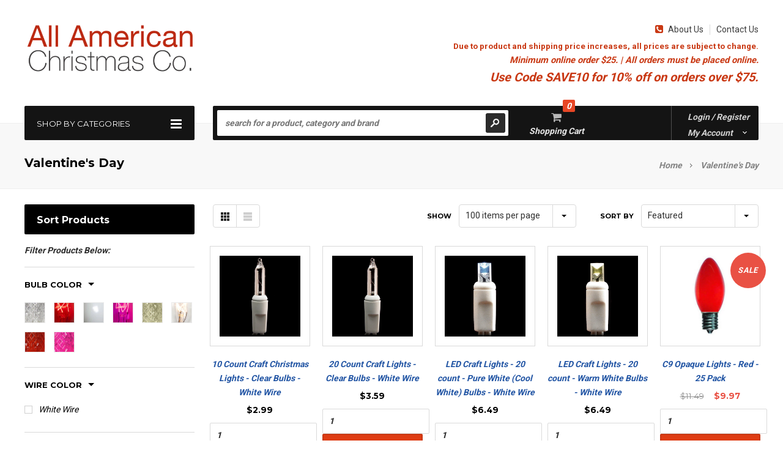

--- FILE ---
content_type: text/html; charset=utf-8
request_url: https://aachristmas.com/collections/valentines-day
body_size: 33365
content:
<!doctype html>
<!--[if lt IE 7]><html class="no-js lt-ie9 lt-ie8 lt-ie7" lang="en"> <![endif]-->
<!--[if IE 7]><html class="no-js lt-ie9 lt-ie8" lang="en"> <![endif]-->
<!--[if IE 8]><html class="no-js lt-ie9" lang="en"> <![endif]-->
<!--[if IE 9 ]><html class="ie9 no-js"> <![endif]-->
<!--[if (gt IE 9)|!(IE)]><!--> <html class="no-js"> <!--<![endif]-->
<head> 
<!-- Google tag (gtag.js) -->
<script async src="https://www.googletagmanager.com/gtag/js?id=G-VLZJBX6N13"></script>
<script>
  window.dataLayer = window.dataLayer || [];
  function gtag(){dataLayer.push(arguments);}
  gtag('js', new Date());

  gtag('config', 'G-VLZJBX6N13');
</script>
  <meta name="p:domain_verify" content="6c2ba8bd411c41ec86634c53ece6a1fa"/>
  <!-- Favicon -->
  <link rel="shortcut icon" href="//aachristmas.com/cdn/shop/t/9/assets/favicon.png?v=96088825596635921051632465225" type="image/png" />
  
  <meta name="p:domain_verify" content="e0482f4da69432acab90811a2c69fabf"/>

<script type="application/ld+json">
{
  "@context": "https://schema.org",
  "@type": "LocalBusiness",
  "name": "All American Christmas Co.",
  "image": "https://aachristmas.com/cdn/shop/t/9/assets/logo.png?v=69452869812910067071632465252",
  "@id": "https://aachristmas.com/",
  "url": "https://aachristmas.com/",
  "telephone": "+1 931-836-1212",
  "address": {
    "@type": "PostalAddress",
    "streetAddress": "384 Broyles St.",
    "addressLocality": "Sparta",
    "addressRegion": "TN",
    "postalCode": "38583",
    "addressCountry": "US"
  },
  "geo": {
    "@type": "GeoCoordinates",
    "latitude": 35.9476948,
    "longitude": -85.4748577
  },
  "openingHoursSpecification": {
    "@type": "OpeningHoursSpecification",
    "dayOfWeek": [
      "Monday",
      "Tuesday",
      "Wednesday",
      "Thursday",
      "Friday"
    ],
    "opens": "08:00",
    "closes": "16:00"
  },
  "sameAs": [
    "https://www.facebook.com/AllAmericanChristmasCo/",
    "https://twitter.com/aachristmas",
    "https://www.instagram.com/allamericanchristmasco/"
  ] 
}
</script>

<script type="application/ld+json">
{
  "@context": "https://schema.org",
  "@type": "Organization",
  "name": "All American Christmas Co.",
  "url": "https://aachristmas.com/",
  "logo": "https://aachristmas.com/cdn/shop/t/9/assets/logo.png?v=69452869812910067071632465252",
  "contactPoint": {
    "@type": "ContactPoint",
    "telephone": "+1 931-836-1212",
    "contactType": "customer service",
    "areaServed": "US",
    "availableLanguage": "en"
  },
  "sameAs": [
    "https://www.facebook.com/AllAmericanChristmasCo/",
    "https://twitter.com/aachristmas",
    "https://www.instagram.com/allamericanchristmasco/"
  ]
}
</script>

<script type="application/ld+json">
{
  "@context": "http://www.schema.org",
  "@type": "Store",
  "name": "All American Christmas Co.",
  "url": "https://aachristmas.com/",
  "logo": "https://aachristmas.com/cdn/shop/t/9/assets/logo.png?v=69452869812910067071632465252",
  "image": "https://aachristmas.com/cdn/shop/t/9/assets/logo.png?v=69452869812910067071632465252",
  "description": "All American Christmas Company has been online since 1994 and has always been family owned and operated. Steve, the company's owner, also has a background in installation and is always happy to help customers. We have worked with thousands of businesses, cities, decorators and home owners in the company's history. All American Christmas Company always strives to offer quality products, competive prices and great customer service to all of our customers.\n\nOne of our first and most classic options for decorating is mini lights. You may also know these as fairy lights, twinkle lights or Italian lights. These classic Christmas mini lights have been used for Christmas and more inside and outside for many years. If you are more of a traditionalist you might be interested in the C7 bulb and C9 bulbs section. These will give you that vintage feel of yesteryear on your Christmas tree or on the roof line of your home or business. We are very proud to offer a wide selection of the up and coming LED lights. There are many shapes and styles from 5MM and M5 that will be more like a mini light. C6 LED lights, also known as strawberry LED lights, C7 and C9 LED bulbs. You will find faceted or diamond cut designs as well as many lengths and bulbs counts within the LED category. Our most popular section is our craft Christmas lights. We offer several bulb counts and many colors of LED and traditional mini light craft strings. These can be used in a wide range of crafting projects such as, glass blocks, centerpieces, wine bottle lights and many more. Using lighting outside for entertaining has gained popularity in the last several years thanks to patio lights. These cool round bistro bulbs have become a staple for rustic weddings and backyard parties. You can hang them from post around your patio or pool or hang them from barn rafters for a nice glow at a barn wedding. Icicle lights can be hung along roofs or gutters to give you that classic and elegant Christmas light look. Net lights are wonderful for covering bushes during the holidays. Curtain lights are perfect for an elegant backdrop for weddings. Now that you have your lights picked out, you will need something to hang them with, that's where our huge selection Christmas light clips come in handy. We have something for almost every application imaginable. If you want to really bring your Christmas decorations to life, try using a fader, chasing controller or one of our other controller choices. In this area you will also see our options for wire that will give you the ability to create your own light strings by just adding bulbs as well as electrical supplies to complete, repair or restore your projects with ease. One of the most fun categories is our Christmas light displays. You will find something to fit every need. You can fill in with elves or a cute snowman. You will find many options for Nativity scenes for your home or business. There are fun signs and arches. There really is something for everyone. We are proud to offer a large selection of garland, bows and wreaths that will add a festive flair to your home or business. The last options you will see is a link to our Commercial division website. You will see fiberglass scenes, larger displays, pole decorations and more. If you or someone you know needs something larger for a city or business, please click through, take a look and then contact us.",
  "address": {
    "@type": "PostalAddress",
    "streetAddress": "384 Broyles St. ",
    "addressLocality": "Sparta",
    "addressRegion": "Tennessee",
    "postalCode": "38583",
    "addressCountry": "United States"
  },
  "geo": {
    "@type": "GeoCoordinates",
    "latitude": "35.9476948",
    "longitude": "-85.4748577"
  },
  "hasMap": "https://www.google.com/maps/place/384+Broyles+St,+Sparta,+TN+38583,+USA/@35.9476948,-85.4748577,17z/data=!3m1!4b1!4m6!3m5!1s0x88672e5a4849becd:0x7d7e8e72825d8061!8m2!3d35.9476905!4d-85.4722828!16s%2Fg%2F11csmx2nl7?entry=ttu",
  "openingHours": "Mo, Tu, We, Th, Fr 08:00-16:00",
  "contactPoint": {
    "@type": "ContactPoint",
    "telephone": "+1 931-836-1212"
  }
}
 </script>

  <script type="application/ld+json">
{
  "@context": "https://schema.org",
  "@type": "Organization",
  "name": "aachristmas",
  "alternateName": "aachristmas",
  "url": "https://aachristmas.com/",
  "logo": "https://cdn.shopify.com/s/files/1/1255/4701/t/9/assets/logo.png?v=6945286981291006707",
  "sameAs": [
    "https://www.facebook.com/AllAmericanChristmasCo/",
    "https://twitter.com/aachristmas",
    "https://www.instagram.com/allamericanchristmasco/",
    "https://aachristmas.com/"
  ]
}
</script>

<script type="application/ld+json">
{
  "@context": "https://schema.org/",
  "@type": "WebSite",
  "name": "aachristmas",
  "url": "https://aachristmas.com/",
  "potentialAction": {
    "@type": "SearchAction",
    "target": "https://aachristmas.com/search?q={search_term_string}led+lights",
    "query-input": "required name=search_term_string"
  }
}
</script>
  
  <script type="application/ld+json">
{
  "@context": "https://schema.org",
  "@type": "FAQPage",
  "mainEntity": [{
    "@type": "Question",
    "name": "Are your lights made in America?",
    "acceptedAnswer": {
      "@type": "Answer",
      "text": "No, our lights are not made in America. In fact, there are not Christmas lights made in America. The only items that we offer that are USA made (controllers and clips) are listed in the description."
    }
  },{
    "@type": "Question",
    "name": "How long does shipping take?",
    "acceptedAnswer": {
      "@type": "Answer",
      "text": "Click here to read our shipping info."
    }
  },{
    "@type": "Question",
    "name": "Do you ship outside of the US?",
    "acceptedAnswer": {
      "@type": "Answer",
      "text": "No, we currently only offer shipping to the US."
    }
  },{
    "@type": "Question",
    "name": "Can I return items that I ordered?",
    "acceptedAnswer": {
      "@type": "Answer",
      "text": "Of course. Just be sure to check our warranty and returns info."
    }
  },{
    "@type": "Question",
    "name": "If I call your office, can I talk to a real person?",
    "acceptedAnswer": {
      "@type": "Answer",
      "text": "Yes! We are a family owned and operated company that prides ourselves on small town charm and great customer service."
    }
  },{
    "@type": "Question",
    "name": "Do you sell replacement mini light bulbs?",
    "acceptedAnswer": {
      "@type": "Answer",
      "text": "The short answer is no. It's too hard to keep up with all the different types on mini light bulbs."
    }
  },{
    "@type": "Question",
    "name": "What do I do if something is damaged or missing from my order?",
    "acceptedAnswer": {
      "@type": "Answer",
      "text": "Contact us right away and we will do whatever we can to make it right for you."
    }
  },{
    "@type": "Question",
    "name": "Why don't you offer free shipping like Amazon?",
    "acceptedAnswer": {
      "@type": "Answer",
      "text": "We are a small business who doesn't get the shipping discounts that large retailers have. We would rather keep product costs low and offer shipping that is reliable and quick."
    }
  },{
    "@type": "Question",
    "name": "Can't I get the same thing at my local stores?",
    "acceptedAnswer": {
      "@type": "Answer",
      "text": "Actually, you can't. All American Christmas Co. offers high quality products that are meant to last for many seasons. Our products are more of a commercial grade product rather than what you find at local hardware/hobby stores."
    }
  },{
    "@type": "Question",
    "name": "Do you have a catalog?",
    "acceptedAnswer": {
      "@type": "Answer",
      "text": "No. Since we are always updating product lines and adding things to our store, we cannot keep up with a paper catalog."
    }
  },{
    "@type": "Question",
    "name": "Do you offer wholesale pricing?",
    "acceptedAnswer": {
      "@type": "Answer",
      "text": "At this time we do not offer wholesale pricing."
    }
  }]
}
</script>

  <!-- Basic page needs ================================================== -->
  <meta charset="utf-8" />

  <!-- Title and description ================================================== -->
 <!-- <title>
  Valentine&#39;s Day Lights | Outdoor Valentine&#39;s Day Lights | All American Christmas &ndash; All American Christmas Co
  </title>-->
  <!-- Title Edit 5-23-17 ZB-->
  <title>
  Valentine&#39;s Day Lights | Outdoor Valentine&#39;s Day Lights | All American Christmas
  </title>

  
  <meta name="description" content="Festive Valentine&#39;s Day Lights to decorate your home or business. Buy Pink and Red outdoor string lights, globe lights, LED lights, C7 &amp; C9 lights." />
  

  <!-- Helpers ================================================== -->
  <meta name="viewport" content="width=device-width, initial-scale=1.0" />
  <link rel="canonical" href="https://aachristmas.com/collections/valentines-day" />
  <!-- Added by ZB 5-23-17 -->
  <meta name="robots" content="index,follow"/> 
  <meta name="copyright" content="Copyright (c) All American Christmas Co. All rights reserved." />

  
  <!-- Product meta ================================================== -->
  


  <meta property="og:type" content="website">
  <meta property="og:title" content="Valentine&#39;s Day Lights | Outdoor Valentine&#39;s Day Lights | All American Christmas">
  
  <meta property="og:image" content="http://aachristmas.com/cdn/shop/t/9/assets/logo.png?v=69452869812910067071632465252">
  <meta property="og:image:secure_url" content="https://aachristmas.com/cdn/shop/t/9/assets/logo.png?v=69452869812910067071632465252">
  


  <meta property="og:description" content="Festive Valentine&#39;s Day Lights to decorate your home or business. Buy Pink and Red outdoor string lights, globe lights, LED lights, C7 &amp; C9 lights.">


  <meta property="og:url" content="https://aachristmas.com/collections/valentines-day">
  <meta property="og:site_name" content="All American Christmas Co">
  <!-- /snippets/twitter-card.liquid -->






  
  <!-- fonts -->
  

<script type="text/javascript">
  WebFontConfig = {
    google: { families: [       
      
      	
      	
      	'Roboto:100,200,300,400,500,600,700,800,900'
      	
      
      	
      	
      	,'Montserrat:100,200,300,400,500,600,700,800,900'
      	
      
      	
      	
      	,'Roboto Condensed:100,200,300,400,500,600,700,800,900'
      	
      
      
    ] }
  };
  (function() {
    var wf = document.createElement('script');
    wf.src = ('https:' == document.location.protocol ? 'https' : 'http') +
      '://ajax.googleapis.com/ajax/libs/webfont/1/webfont.js';
    wf.type = 'text/javascript';
    wf.async = 'true';
    var s = document.getElementsByTagName('script')[0];
    s.parentNode.insertBefore(wf, s);
  })(); 
</script>
  
  <!-- Styles -->
  <!-- Font-Awesome ================================================== -->
<link rel="stylesheet" href="//maxcdn.bootstrapcdn.com/font-awesome/4.3.0/css/font-awesome.min.css">

<link href="//aachristmas.com/cdn/shop/t/9/assets/bootstrap.min.css?v=12228205980803725101632465201" rel="stylesheet" type="text/css" media="all" />

<!-- Theme base and media queries -->
<link href="//aachristmas.com/cdn/shop/t/9/assets/owl.carousel.css?v=110508842938087914561632465254" rel="stylesheet" type="text/css" media="all" />
<link href="//aachristmas.com/cdn/shop/t/9/assets/owl.theme.css?v=113174684535289596581632465256" rel="stylesheet" type="text/css" media="all" />
<link href="//aachristmas.com/cdn/shop/t/9/assets/jcarousel.css?v=82166942250735316871701427516" rel="stylesheet" type="text/css" media="all" />
<link href="//aachristmas.com/cdn/shop/t/9/assets/selectize.bootstrap3.css?v=118966386664581825661632465257" rel="stylesheet" type="text/css" media="all" />
<link href="//aachristmas.com/cdn/shop/t/9/assets/jquery.fancybox.css?v=63466834292105058241632465244" rel="stylesheet" type="text/css" media="all" />
<link href="//aachristmas.com/cdn/shop/t/9/assets/jquery.mmenu.all.css?v=170298283987678388401733208662" rel="stylesheet" type="text/css" media="all" />
<link href="//aachristmas.com/cdn/shop/t/9/assets/theme-styles.css?v=99554318449940674151701427516" rel="stylesheet" type="text/css" media="all" />
<link href="//aachristmas.com/cdn/shop/t/9/assets/theme-styles-setting.css?v=162544580902110292831756414372" rel="stylesheet" type="text/css" media="all" />
<link href="//aachristmas.com/cdn/shop/t/9/assets/theme-styles-responsive.css?v=168480901712757368621756414355" rel="stylesheet" type="text/css" media="all" />
<link href="//aachristmas.com/cdn/shop/t/9/assets/animate.css?v=56134203055633722001632465191" rel="stylesheet" type="text/css" media="all" />


  
  <!-- Scripts -->
  <script src="//ajax.googleapis.com/ajax/libs/jquery/1.8.1/jquery.min.js" type="text/javascript"></script>
<script src="//aachristmas.com/cdn/shop/t/9/assets/jquery-cookie.min.js?v=72365755745404048181632465240" type="text/javascript"></script>
<script src="//aachristmas.com/cdn/shop/t/9/assets/selectize.min.js?v=74685606144567451161632465258" type="text/javascript"></script>
<script src="//aachristmas.com/cdn/shop/t/9/assets/jquery.flexslider-min.js?v=61727824838382291461632465245" type="text/javascript"></script>

<script>
  window.ajax_cart = true;
  window.money_format = "${{amount}} USD";
  window.shop_currency = "USD";
  window.show_multiple_currencies = false;
  window.loading_url = "//aachristmas.com/cdn/shop/t/9/assets/loading.gif?v=50837312686733260831632465251"; 
  window.use_color_swatch = false;
  window.product_image_resize = true;
  window.enable_sidebar_multiple_choice = true;
  window.dropdowncart_type = "hover";
  window.file_url = "//aachristmas.com/cdn/shop/files/?v=1078";
  window.asset_url = "";
  window.images_size = {
    is_crop: false,
    ratio_width : 1,
    ratio_height : 1,
  };
  window.inventory_text = {
    in_stock: "In stock",
    many_in_stock: "Many in stock",
    out_of_stock: "Out of stock",
    add_to_cart: "Add to Cart",
    sold_out: "Out of stock",
    unavailable: "Unavailable"
  };
  window.side_bar = {
    show_sidebar: "Show Sidebar",
    hide_sidebar: "Hide Sidebar"
  }
          
  window.multi_lang = false;
</script>



  <!-- Header hook for plugins ================================================== -->
  <script>window.performance && window.performance.mark && window.performance.mark('shopify.content_for_header.start');</script><meta name="google-site-verification" content="s0TzvNqf7C767A74qqBfilAbuRxCQSfu83_N9hccLSA">
<meta name="google-site-verification" content="LjfTjggsKBAOGmnmKbLdHr3bi_rOTa5Luzi3uUbxJvo">
<meta name="google-site-verification" content="s0TzvNqf7C767A74qqBfilAbuRxCQSfu83_N9hccLSA">
<meta id="shopify-digital-wallet" name="shopify-digital-wallet" content="/12554701/digital_wallets/dialog">
<meta name="shopify-checkout-api-token" content="7d5cf24c715a109f265ec5bd1b645dbd">
<meta id="in-context-paypal-metadata" data-shop-id="12554701" data-venmo-supported="false" data-environment="production" data-locale="en_US" data-paypal-v4="true" data-currency="USD">
<link rel="alternate" type="application/atom+xml" title="Feed" href="/collections/valentines-day.atom" />
<link rel="alternate" type="application/json+oembed" href="https://aachristmas.com/collections/valentines-day.oembed">
<script async="async" src="/checkouts/internal/preloads.js?locale=en-US"></script>
<link rel="preconnect" href="https://shop.app" crossorigin="anonymous">
<script async="async" src="https://shop.app/checkouts/internal/preloads.js?locale=en-US&shop_id=12554701" crossorigin="anonymous"></script>
<script id="shopify-features" type="application/json">{"accessToken":"7d5cf24c715a109f265ec5bd1b645dbd","betas":["rich-media-storefront-analytics"],"domain":"aachristmas.com","predictiveSearch":true,"shopId":12554701,"locale":"en"}</script>
<script>var Shopify = Shopify || {};
Shopify.shop = "aachristmas.myshopify.com";
Shopify.locale = "en";
Shopify.currency = {"active":"USD","rate":"1.0"};
Shopify.country = "US";
Shopify.theme = {"name":"itg_work(bh)24\/9\/2021","id":127230542007,"schema_name":null,"schema_version":null,"theme_store_id":null,"role":"main"};
Shopify.theme.handle = "null";
Shopify.theme.style = {"id":null,"handle":null};
Shopify.cdnHost = "aachristmas.com/cdn";
Shopify.routes = Shopify.routes || {};
Shopify.routes.root = "/";</script>
<script type="module">!function(o){(o.Shopify=o.Shopify||{}).modules=!0}(window);</script>
<script>!function(o){function n(){var o=[];function n(){o.push(Array.prototype.slice.apply(arguments))}return n.q=o,n}var t=o.Shopify=o.Shopify||{};t.loadFeatures=n(),t.autoloadFeatures=n()}(window);</script>
<script>
  window.ShopifyPay = window.ShopifyPay || {};
  window.ShopifyPay.apiHost = "shop.app\/pay";
  window.ShopifyPay.redirectState = null;
</script>
<script id="shop-js-analytics" type="application/json">{"pageType":"collection"}</script>
<script defer="defer" async type="module" src="//aachristmas.com/cdn/shopifycloud/shop-js/modules/v2/client.init-shop-cart-sync_BT-GjEfc.en.esm.js"></script>
<script defer="defer" async type="module" src="//aachristmas.com/cdn/shopifycloud/shop-js/modules/v2/chunk.common_D58fp_Oc.esm.js"></script>
<script defer="defer" async type="module" src="//aachristmas.com/cdn/shopifycloud/shop-js/modules/v2/chunk.modal_xMitdFEc.esm.js"></script>
<script type="module">
  await import("//aachristmas.com/cdn/shopifycloud/shop-js/modules/v2/client.init-shop-cart-sync_BT-GjEfc.en.esm.js");
await import("//aachristmas.com/cdn/shopifycloud/shop-js/modules/v2/chunk.common_D58fp_Oc.esm.js");
await import("//aachristmas.com/cdn/shopifycloud/shop-js/modules/v2/chunk.modal_xMitdFEc.esm.js");

  window.Shopify.SignInWithShop?.initShopCartSync?.({"fedCMEnabled":true,"windoidEnabled":true});

</script>
<script>
  window.Shopify = window.Shopify || {};
  if (!window.Shopify.featureAssets) window.Shopify.featureAssets = {};
  window.Shopify.featureAssets['shop-js'] = {"shop-cart-sync":["modules/v2/client.shop-cart-sync_DZOKe7Ll.en.esm.js","modules/v2/chunk.common_D58fp_Oc.esm.js","modules/v2/chunk.modal_xMitdFEc.esm.js"],"init-fed-cm":["modules/v2/client.init-fed-cm_B6oLuCjv.en.esm.js","modules/v2/chunk.common_D58fp_Oc.esm.js","modules/v2/chunk.modal_xMitdFEc.esm.js"],"shop-cash-offers":["modules/v2/client.shop-cash-offers_D2sdYoxE.en.esm.js","modules/v2/chunk.common_D58fp_Oc.esm.js","modules/v2/chunk.modal_xMitdFEc.esm.js"],"shop-login-button":["modules/v2/client.shop-login-button_QeVjl5Y3.en.esm.js","modules/v2/chunk.common_D58fp_Oc.esm.js","modules/v2/chunk.modal_xMitdFEc.esm.js"],"pay-button":["modules/v2/client.pay-button_DXTOsIq6.en.esm.js","modules/v2/chunk.common_D58fp_Oc.esm.js","modules/v2/chunk.modal_xMitdFEc.esm.js"],"shop-button":["modules/v2/client.shop-button_DQZHx9pm.en.esm.js","modules/v2/chunk.common_D58fp_Oc.esm.js","modules/v2/chunk.modal_xMitdFEc.esm.js"],"avatar":["modules/v2/client.avatar_BTnouDA3.en.esm.js"],"init-windoid":["modules/v2/client.init-windoid_CR1B-cfM.en.esm.js","modules/v2/chunk.common_D58fp_Oc.esm.js","modules/v2/chunk.modal_xMitdFEc.esm.js"],"init-shop-for-new-customer-accounts":["modules/v2/client.init-shop-for-new-customer-accounts_C_vY_xzh.en.esm.js","modules/v2/client.shop-login-button_QeVjl5Y3.en.esm.js","modules/v2/chunk.common_D58fp_Oc.esm.js","modules/v2/chunk.modal_xMitdFEc.esm.js"],"init-shop-email-lookup-coordinator":["modules/v2/client.init-shop-email-lookup-coordinator_BI7n9ZSv.en.esm.js","modules/v2/chunk.common_D58fp_Oc.esm.js","modules/v2/chunk.modal_xMitdFEc.esm.js"],"init-shop-cart-sync":["modules/v2/client.init-shop-cart-sync_BT-GjEfc.en.esm.js","modules/v2/chunk.common_D58fp_Oc.esm.js","modules/v2/chunk.modal_xMitdFEc.esm.js"],"shop-toast-manager":["modules/v2/client.shop-toast-manager_DiYdP3xc.en.esm.js","modules/v2/chunk.common_D58fp_Oc.esm.js","modules/v2/chunk.modal_xMitdFEc.esm.js"],"init-customer-accounts":["modules/v2/client.init-customer-accounts_D9ZNqS-Q.en.esm.js","modules/v2/client.shop-login-button_QeVjl5Y3.en.esm.js","modules/v2/chunk.common_D58fp_Oc.esm.js","modules/v2/chunk.modal_xMitdFEc.esm.js"],"init-customer-accounts-sign-up":["modules/v2/client.init-customer-accounts-sign-up_iGw4briv.en.esm.js","modules/v2/client.shop-login-button_QeVjl5Y3.en.esm.js","modules/v2/chunk.common_D58fp_Oc.esm.js","modules/v2/chunk.modal_xMitdFEc.esm.js"],"shop-follow-button":["modules/v2/client.shop-follow-button_CqMgW2wH.en.esm.js","modules/v2/chunk.common_D58fp_Oc.esm.js","modules/v2/chunk.modal_xMitdFEc.esm.js"],"checkout-modal":["modules/v2/client.checkout-modal_xHeaAweL.en.esm.js","modules/v2/chunk.common_D58fp_Oc.esm.js","modules/v2/chunk.modal_xMitdFEc.esm.js"],"shop-login":["modules/v2/client.shop-login_D91U-Q7h.en.esm.js","modules/v2/chunk.common_D58fp_Oc.esm.js","modules/v2/chunk.modal_xMitdFEc.esm.js"],"lead-capture":["modules/v2/client.lead-capture_BJmE1dJe.en.esm.js","modules/v2/chunk.common_D58fp_Oc.esm.js","modules/v2/chunk.modal_xMitdFEc.esm.js"],"payment-terms":["modules/v2/client.payment-terms_Ci9AEqFq.en.esm.js","modules/v2/chunk.common_D58fp_Oc.esm.js","modules/v2/chunk.modal_xMitdFEc.esm.js"]};
</script>
<script>(function() {
  var isLoaded = false;
  function asyncLoad() {
    if (isLoaded) return;
    isLoaded = true;
    var urls = ["\/\/shopify.privy.com\/widget.js?shop=aachristmas.myshopify.com","https:\/\/chimpstatic.com\/mcjs-connected\/js\/users\/8a4dec02b4fc0be141f631daa\/77f6acadaba5a7558f32c2158.js?shop=aachristmas.myshopify.com"];
    for (var i = 0; i < urls.length; i++) {
      var s = document.createElement('script');
      s.type = 'text/javascript';
      s.async = true;
      s.src = urls[i];
      var x = document.getElementsByTagName('script')[0];
      x.parentNode.insertBefore(s, x);
    }
  };
  if(window.attachEvent) {
    window.attachEvent('onload', asyncLoad);
  } else {
    window.addEventListener('load', asyncLoad, false);
  }
})();</script>
<script id="__st">var __st={"a":12554701,"offset":-21600,"reqid":"6eb07fa2-2fb8-4a4c-8b13-d5771c2bc257-1769124432","pageurl":"aachristmas.com\/collections\/valentines-day","u":"f69f60fbe75b","p":"collection","rtyp":"collection","rid":158367219805};</script>
<script>window.ShopifyPaypalV4VisibilityTracking = true;</script>
<script id="captcha-bootstrap">!function(){'use strict';const t='contact',e='account',n='new_comment',o=[[t,t],['blogs',n],['comments',n],[t,'customer']],c=[[e,'customer_login'],[e,'guest_login'],[e,'recover_customer_password'],[e,'create_customer']],r=t=>t.map((([t,e])=>`form[action*='/${t}']:not([data-nocaptcha='true']) input[name='form_type'][value='${e}']`)).join(','),a=t=>()=>t?[...document.querySelectorAll(t)].map((t=>t.form)):[];function s(){const t=[...o],e=r(t);return a(e)}const i='password',u='form_key',d=['recaptcha-v3-token','g-recaptcha-response','h-captcha-response',i],f=()=>{try{return window.sessionStorage}catch{return}},m='__shopify_v',_=t=>t.elements[u];function p(t,e,n=!1){try{const o=window.sessionStorage,c=JSON.parse(o.getItem(e)),{data:r}=function(t){const{data:e,action:n}=t;return t[m]||n?{data:e,action:n}:{data:t,action:n}}(c);for(const[e,n]of Object.entries(r))t.elements[e]&&(t.elements[e].value=n);n&&o.removeItem(e)}catch(o){console.error('form repopulation failed',{error:o})}}const l='form_type',E='cptcha';function T(t){t.dataset[E]=!0}const w=window,h=w.document,L='Shopify',v='ce_forms',y='captcha';let A=!1;((t,e)=>{const n=(g='f06e6c50-85a8-45c8-87d0-21a2b65856fe',I='https://cdn.shopify.com/shopifycloud/storefront-forms-hcaptcha/ce_storefront_forms_captcha_hcaptcha.v1.5.2.iife.js',D={infoText:'Protected by hCaptcha',privacyText:'Privacy',termsText:'Terms'},(t,e,n)=>{const o=w[L][v],c=o.bindForm;if(c)return c(t,g,e,D).then(n);var r;o.q.push([[t,g,e,D],n]),r=I,A||(h.body.append(Object.assign(h.createElement('script'),{id:'captcha-provider',async:!0,src:r})),A=!0)});var g,I,D;w[L]=w[L]||{},w[L][v]=w[L][v]||{},w[L][v].q=[],w[L][y]=w[L][y]||{},w[L][y].protect=function(t,e){n(t,void 0,e),T(t)},Object.freeze(w[L][y]),function(t,e,n,w,h,L){const[v,y,A,g]=function(t,e,n){const i=e?o:[],u=t?c:[],d=[...i,...u],f=r(d),m=r(i),_=r(d.filter((([t,e])=>n.includes(e))));return[a(f),a(m),a(_),s()]}(w,h,L),I=t=>{const e=t.target;return e instanceof HTMLFormElement?e:e&&e.form},D=t=>v().includes(t);t.addEventListener('submit',(t=>{const e=I(t);if(!e)return;const n=D(e)&&!e.dataset.hcaptchaBound&&!e.dataset.recaptchaBound,o=_(e),c=g().includes(e)&&(!o||!o.value);(n||c)&&t.preventDefault(),c&&!n&&(function(t){try{if(!f())return;!function(t){const e=f();if(!e)return;const n=_(t);if(!n)return;const o=n.value;o&&e.removeItem(o)}(t);const e=Array.from(Array(32),(()=>Math.random().toString(36)[2])).join('');!function(t,e){_(t)||t.append(Object.assign(document.createElement('input'),{type:'hidden',name:u})),t.elements[u].value=e}(t,e),function(t,e){const n=f();if(!n)return;const o=[...t.querySelectorAll(`input[type='${i}']`)].map((({name:t})=>t)),c=[...d,...o],r={};for(const[a,s]of new FormData(t).entries())c.includes(a)||(r[a]=s);n.setItem(e,JSON.stringify({[m]:1,action:t.action,data:r}))}(t,e)}catch(e){console.error('failed to persist form',e)}}(e),e.submit())}));const S=(t,e)=>{t&&!t.dataset[E]&&(n(t,e.some((e=>e===t))),T(t))};for(const o of['focusin','change'])t.addEventListener(o,(t=>{const e=I(t);D(e)&&S(e,y())}));const B=e.get('form_key'),M=e.get(l),P=B&&M;t.addEventListener('DOMContentLoaded',(()=>{const t=y();if(P)for(const e of t)e.elements[l].value===M&&p(e,B);[...new Set([...A(),...v().filter((t=>'true'===t.dataset.shopifyCaptcha))])].forEach((e=>S(e,t)))}))}(h,new URLSearchParams(w.location.search),n,t,e,['guest_login'])})(!0,!0)}();</script>
<script integrity="sha256-4kQ18oKyAcykRKYeNunJcIwy7WH5gtpwJnB7kiuLZ1E=" data-source-attribution="shopify.loadfeatures" defer="defer" src="//aachristmas.com/cdn/shopifycloud/storefront/assets/storefront/load_feature-a0a9edcb.js" crossorigin="anonymous"></script>
<script crossorigin="anonymous" defer="defer" src="//aachristmas.com/cdn/shopifycloud/storefront/assets/shopify_pay/storefront-65b4c6d7.js?v=20250812"></script>
<script data-source-attribution="shopify.dynamic_checkout.dynamic.init">var Shopify=Shopify||{};Shopify.PaymentButton=Shopify.PaymentButton||{isStorefrontPortableWallets:!0,init:function(){window.Shopify.PaymentButton.init=function(){};var t=document.createElement("script");t.src="https://aachristmas.com/cdn/shopifycloud/portable-wallets/latest/portable-wallets.en.js",t.type="module",document.head.appendChild(t)}};
</script>
<script data-source-attribution="shopify.dynamic_checkout.buyer_consent">
  function portableWalletsHideBuyerConsent(e){var t=document.getElementById("shopify-buyer-consent"),n=document.getElementById("shopify-subscription-policy-button");t&&n&&(t.classList.add("hidden"),t.setAttribute("aria-hidden","true"),n.removeEventListener("click",e))}function portableWalletsShowBuyerConsent(e){var t=document.getElementById("shopify-buyer-consent"),n=document.getElementById("shopify-subscription-policy-button");t&&n&&(t.classList.remove("hidden"),t.removeAttribute("aria-hidden"),n.addEventListener("click",e))}window.Shopify?.PaymentButton&&(window.Shopify.PaymentButton.hideBuyerConsent=portableWalletsHideBuyerConsent,window.Shopify.PaymentButton.showBuyerConsent=portableWalletsShowBuyerConsent);
</script>
<script data-source-attribution="shopify.dynamic_checkout.cart.bootstrap">document.addEventListener("DOMContentLoaded",(function(){function t(){return document.querySelector("shopify-accelerated-checkout-cart, shopify-accelerated-checkout")}if(t())Shopify.PaymentButton.init();else{new MutationObserver((function(e,n){t()&&(Shopify.PaymentButton.init(),n.disconnect())})).observe(document.body,{childList:!0,subtree:!0})}}));
</script>
<link id="shopify-accelerated-checkout-styles" rel="stylesheet" media="screen" href="https://aachristmas.com/cdn/shopifycloud/portable-wallets/latest/accelerated-checkout-backwards-compat.css" crossorigin="anonymous">
<style id="shopify-accelerated-checkout-cart">
        #shopify-buyer-consent {
  margin-top: 1em;
  display: inline-block;
  width: 100%;
}

#shopify-buyer-consent.hidden {
  display: none;
}

#shopify-subscription-policy-button {
  background: none;
  border: none;
  padding: 0;
  text-decoration: underline;
  font-size: inherit;
  cursor: pointer;
}

#shopify-subscription-policy-button::before {
  box-shadow: none;
}

      </style>

<script>window.performance && window.performance.mark && window.performance.mark('shopify.content_for_header.end');</script>

  <!--[if lt IE 9]>
  <script src="//html5shiv.googlecode.com/svn/trunk/html5.js" type="text/javascript"></script>
  <![endif]-->

  
  
  <meta name="google-site-verification" content="OacNXZsevQ4NLH0H4nEgIFc14uhT8ttkInvbjUar8s0" />

  <meta name="msvalidate.01" content="5B34BD252D96DC90572E5BD4D05BDE5C" />
  


<!-- Google tag (gtag.js) -->
<script async src="https://www.googletagmanager.com/gtag/js?id=AW-1070123619"></script>
<script>
  window.dataLayer = window.dataLayer || [];
  function gtag(){dataLayer.push(arguments);}
  gtag('js', new Date());

  gtag('config', 'AW-1070123619');
</script>

<script>(function(w,d,t,r,u){var f,n,i;w[u]=w[u]||[],f=function(){var o={ti:"97077045", enableAutoSpaTracking: true};o.q=w[u],w[u]=new UET(o),w[u].push("pageLoad")},n=d.createElement(t),n.src=r,n.async=1,n.onload=n.onreadystatechange=function(){var s=this.readyState;s&&s!=="loaded"&&s!=="complete"||(f(),n.onload=n.onreadystatechange=null)},i=d.getElementsByTagName(t)[0],i.parentNode.insertBefore(n,i)})(window,document,"script","//bat.bing.com/bat.js","uetq");</script>

<!-- BEGIN app block: shopify://apps/minmaxify-order-limits/blocks/app-embed-block/3acfba32-89f3-4377-ae20-cbb9abc48475 --><script type="text/javascript" src="https://limits.minmaxify.com/aachristmas.myshopify.com?v=139a&r=20251116185807"></script>

<!-- END app block --><link href="https://monorail-edge.shopifysvc.com" rel="dns-prefetch">
<script>(function(){if ("sendBeacon" in navigator && "performance" in window) {try {var session_token_from_headers = performance.getEntriesByType('navigation')[0].serverTiming.find(x => x.name == '_s').description;} catch {var session_token_from_headers = undefined;}var session_cookie_matches = document.cookie.match(/_shopify_s=([^;]*)/);var session_token_from_cookie = session_cookie_matches && session_cookie_matches.length === 2 ? session_cookie_matches[1] : "";var session_token = session_token_from_headers || session_token_from_cookie || "";function handle_abandonment_event(e) {var entries = performance.getEntries().filter(function(entry) {return /monorail-edge.shopifysvc.com/.test(entry.name);});if (!window.abandonment_tracked && entries.length === 0) {window.abandonment_tracked = true;var currentMs = Date.now();var navigation_start = performance.timing.navigationStart;var payload = {shop_id: 12554701,url: window.location.href,navigation_start,duration: currentMs - navigation_start,session_token,page_type: "collection"};window.navigator.sendBeacon("https://monorail-edge.shopifysvc.com/v1/produce", JSON.stringify({schema_id: "online_store_buyer_site_abandonment/1.1",payload: payload,metadata: {event_created_at_ms: currentMs,event_sent_at_ms: currentMs}}));}}window.addEventListener('pagehide', handle_abandonment_event);}}());</script>
<script id="web-pixels-manager-setup">(function e(e,d,r,n,o){if(void 0===o&&(o={}),!Boolean(null===(a=null===(i=window.Shopify)||void 0===i?void 0:i.analytics)||void 0===a?void 0:a.replayQueue)){var i,a;window.Shopify=window.Shopify||{};var t=window.Shopify;t.analytics=t.analytics||{};var s=t.analytics;s.replayQueue=[],s.publish=function(e,d,r){return s.replayQueue.push([e,d,r]),!0};try{self.performance.mark("wpm:start")}catch(e){}var l=function(){var e={modern:/Edge?\/(1{2}[4-9]|1[2-9]\d|[2-9]\d{2}|\d{4,})\.\d+(\.\d+|)|Firefox\/(1{2}[4-9]|1[2-9]\d|[2-9]\d{2}|\d{4,})\.\d+(\.\d+|)|Chrom(ium|e)\/(9{2}|\d{3,})\.\d+(\.\d+|)|(Maci|X1{2}).+ Version\/(15\.\d+|(1[6-9]|[2-9]\d|\d{3,})\.\d+)([,.]\d+|)( \(\w+\)|)( Mobile\/\w+|) Safari\/|Chrome.+OPR\/(9{2}|\d{3,})\.\d+\.\d+|(CPU[ +]OS|iPhone[ +]OS|CPU[ +]iPhone|CPU IPhone OS|CPU iPad OS)[ +]+(15[._]\d+|(1[6-9]|[2-9]\d|\d{3,})[._]\d+)([._]\d+|)|Android:?[ /-](13[3-9]|1[4-9]\d|[2-9]\d{2}|\d{4,})(\.\d+|)(\.\d+|)|Android.+Firefox\/(13[5-9]|1[4-9]\d|[2-9]\d{2}|\d{4,})\.\d+(\.\d+|)|Android.+Chrom(ium|e)\/(13[3-9]|1[4-9]\d|[2-9]\d{2}|\d{4,})\.\d+(\.\d+|)|SamsungBrowser\/([2-9]\d|\d{3,})\.\d+/,legacy:/Edge?\/(1[6-9]|[2-9]\d|\d{3,})\.\d+(\.\d+|)|Firefox\/(5[4-9]|[6-9]\d|\d{3,})\.\d+(\.\d+|)|Chrom(ium|e)\/(5[1-9]|[6-9]\d|\d{3,})\.\d+(\.\d+|)([\d.]+$|.*Safari\/(?![\d.]+ Edge\/[\d.]+$))|(Maci|X1{2}).+ Version\/(10\.\d+|(1[1-9]|[2-9]\d|\d{3,})\.\d+)([,.]\d+|)( \(\w+\)|)( Mobile\/\w+|) Safari\/|Chrome.+OPR\/(3[89]|[4-9]\d|\d{3,})\.\d+\.\d+|(CPU[ +]OS|iPhone[ +]OS|CPU[ +]iPhone|CPU IPhone OS|CPU iPad OS)[ +]+(10[._]\d+|(1[1-9]|[2-9]\d|\d{3,})[._]\d+)([._]\d+|)|Android:?[ /-](13[3-9]|1[4-9]\d|[2-9]\d{2}|\d{4,})(\.\d+|)(\.\d+|)|Mobile Safari.+OPR\/([89]\d|\d{3,})\.\d+\.\d+|Android.+Firefox\/(13[5-9]|1[4-9]\d|[2-9]\d{2}|\d{4,})\.\d+(\.\d+|)|Android.+Chrom(ium|e)\/(13[3-9]|1[4-9]\d|[2-9]\d{2}|\d{4,})\.\d+(\.\d+|)|Android.+(UC? ?Browser|UCWEB|U3)[ /]?(15\.([5-9]|\d{2,})|(1[6-9]|[2-9]\d|\d{3,})\.\d+)\.\d+|SamsungBrowser\/(5\.\d+|([6-9]|\d{2,})\.\d+)|Android.+MQ{2}Browser\/(14(\.(9|\d{2,})|)|(1[5-9]|[2-9]\d|\d{3,})(\.\d+|))(\.\d+|)|K[Aa][Ii]OS\/(3\.\d+|([4-9]|\d{2,})\.\d+)(\.\d+|)/},d=e.modern,r=e.legacy,n=navigator.userAgent;return n.match(d)?"modern":n.match(r)?"legacy":"unknown"}(),u="modern"===l?"modern":"legacy",c=(null!=n?n:{modern:"",legacy:""})[u],f=function(e){return[e.baseUrl,"/wpm","/b",e.hashVersion,"modern"===e.buildTarget?"m":"l",".js"].join("")}({baseUrl:d,hashVersion:r,buildTarget:u}),m=function(e){var d=e.version,r=e.bundleTarget,n=e.surface,o=e.pageUrl,i=e.monorailEndpoint;return{emit:function(e){var a=e.status,t=e.errorMsg,s=(new Date).getTime(),l=JSON.stringify({metadata:{event_sent_at_ms:s},events:[{schema_id:"web_pixels_manager_load/3.1",payload:{version:d,bundle_target:r,page_url:o,status:a,surface:n,error_msg:t},metadata:{event_created_at_ms:s}}]});if(!i)return console&&console.warn&&console.warn("[Web Pixels Manager] No Monorail endpoint provided, skipping logging."),!1;try{return self.navigator.sendBeacon.bind(self.navigator)(i,l)}catch(e){}var u=new XMLHttpRequest;try{return u.open("POST",i,!0),u.setRequestHeader("Content-Type","text/plain"),u.send(l),!0}catch(e){return console&&console.warn&&console.warn("[Web Pixels Manager] Got an unhandled error while logging to Monorail."),!1}}}}({version:r,bundleTarget:l,surface:e.surface,pageUrl:self.location.href,monorailEndpoint:e.monorailEndpoint});try{o.browserTarget=l,function(e){var d=e.src,r=e.async,n=void 0===r||r,o=e.onload,i=e.onerror,a=e.sri,t=e.scriptDataAttributes,s=void 0===t?{}:t,l=document.createElement("script"),u=document.querySelector("head"),c=document.querySelector("body");if(l.async=n,l.src=d,a&&(l.integrity=a,l.crossOrigin="anonymous"),s)for(var f in s)if(Object.prototype.hasOwnProperty.call(s,f))try{l.dataset[f]=s[f]}catch(e){}if(o&&l.addEventListener("load",o),i&&l.addEventListener("error",i),u)u.appendChild(l);else{if(!c)throw new Error("Did not find a head or body element to append the script");c.appendChild(l)}}({src:f,async:!0,onload:function(){if(!function(){var e,d;return Boolean(null===(d=null===(e=window.Shopify)||void 0===e?void 0:e.analytics)||void 0===d?void 0:d.initialized)}()){var d=window.webPixelsManager.init(e)||void 0;if(d){var r=window.Shopify.analytics;r.replayQueue.forEach((function(e){var r=e[0],n=e[1],o=e[2];d.publishCustomEvent(r,n,o)})),r.replayQueue=[],r.publish=d.publishCustomEvent,r.visitor=d.visitor,r.initialized=!0}}},onerror:function(){return m.emit({status:"failed",errorMsg:"".concat(f," has failed to load")})},sri:function(e){var d=/^sha384-[A-Za-z0-9+/=]+$/;return"string"==typeof e&&d.test(e)}(c)?c:"",scriptDataAttributes:o}),m.emit({status:"loading"})}catch(e){m.emit({status:"failed",errorMsg:(null==e?void 0:e.message)||"Unknown error"})}}})({shopId: 12554701,storefrontBaseUrl: "https://aachristmas.com",extensionsBaseUrl: "https://extensions.shopifycdn.com/cdn/shopifycloud/web-pixels-manager",monorailEndpoint: "https://monorail-edge.shopifysvc.com/unstable/produce_batch",surface: "storefront-renderer",enabledBetaFlags: ["2dca8a86"],webPixelsConfigList: [{"id":"1102545142","configuration":"{\"webPixelName\":\"Judge.me\"}","eventPayloadVersion":"v1","runtimeContext":"STRICT","scriptVersion":"34ad157958823915625854214640f0bf","type":"APP","apiClientId":683015,"privacyPurposes":["ANALYTICS"],"dataSharingAdjustments":{"protectedCustomerApprovalScopes":["read_customer_email","read_customer_name","read_customer_personal_data","read_customer_phone"]}},{"id":"889815286","configuration":"{\"config\":\"{\\\"google_tag_ids\\\":[\\\"GT-NNS29L3N\\\"],\\\"target_country\\\":\\\"US\\\",\\\"gtag_events\\\":[{\\\"type\\\":\\\"view_item\\\",\\\"action_label\\\":\\\"MC-M49VLQJ3VJ\\\"},{\\\"type\\\":\\\"purchase\\\",\\\"action_label\\\":\\\"MC-M49VLQJ3VJ\\\"},{\\\"type\\\":\\\"page_view\\\",\\\"action_label\\\":\\\"MC-M49VLQJ3VJ\\\"}],\\\"enable_monitoring_mode\\\":false}\"}","eventPayloadVersion":"v1","runtimeContext":"OPEN","scriptVersion":"b2a88bafab3e21179ed38636efcd8a93","type":"APP","apiClientId":1780363,"privacyPurposes":[],"dataSharingAdjustments":{"protectedCustomerApprovalScopes":["read_customer_address","read_customer_email","read_customer_name","read_customer_personal_data","read_customer_phone"]}},{"id":"67862774","eventPayloadVersion":"v1","runtimeContext":"LAX","scriptVersion":"1","type":"CUSTOM","privacyPurposes":["MARKETING"],"name":"Meta pixel (migrated)"},{"id":"87392502","eventPayloadVersion":"v1","runtimeContext":"LAX","scriptVersion":"1","type":"CUSTOM","privacyPurposes":["ANALYTICS"],"name":"Google Analytics tag (migrated)"},{"id":"shopify-app-pixel","configuration":"{}","eventPayloadVersion":"v1","runtimeContext":"STRICT","scriptVersion":"0450","apiClientId":"shopify-pixel","type":"APP","privacyPurposes":["ANALYTICS","MARKETING"]},{"id":"shopify-custom-pixel","eventPayloadVersion":"v1","runtimeContext":"LAX","scriptVersion":"0450","apiClientId":"shopify-pixel","type":"CUSTOM","privacyPurposes":["ANALYTICS","MARKETING"]}],isMerchantRequest: false,initData: {"shop":{"name":"All American Christmas Co","paymentSettings":{"currencyCode":"USD"},"myshopifyDomain":"aachristmas.myshopify.com","countryCode":"US","storefrontUrl":"https:\/\/aachristmas.com"},"customer":null,"cart":null,"checkout":null,"productVariants":[],"purchasingCompany":null},},"https://aachristmas.com/cdn","fcfee988w5aeb613cpc8e4bc33m6693e112",{"modern":"","legacy":""},{"shopId":"12554701","storefrontBaseUrl":"https:\/\/aachristmas.com","extensionBaseUrl":"https:\/\/extensions.shopifycdn.com\/cdn\/shopifycloud\/web-pixels-manager","surface":"storefront-renderer","enabledBetaFlags":"[\"2dca8a86\"]","isMerchantRequest":"false","hashVersion":"fcfee988w5aeb613cpc8e4bc33m6693e112","publish":"custom","events":"[[\"page_viewed\",{}],[\"collection_viewed\",{\"collection\":{\"id\":\"158367219805\",\"title\":\"Valentine's Day\",\"productVariants\":[{\"price\":{\"amount\":2.99,\"currencyCode\":\"USD\"},\"product\":{\"title\":\"10 Count Craft Christmas Lights - Clear Bulbs - White Wire\",\"vendor\":\"All American Christmas Co.\",\"id\":\"8530647181\",\"untranslatedTitle\":\"10 Count Craft Christmas Lights - Clear Bulbs - White Wire\",\"url\":\"\/products\/clear-white-wire-ml10\",\"type\":\"Craft Lights\"},\"id\":\"12379531575360\",\"image\":{\"src\":\"\/\/aachristmas.com\/cdn\/shop\/products\/clearminiw.jpg?v=1737040427\"},\"sku\":\"3-10W-CLR-W\",\"title\":\"Default Title\",\"untranslatedTitle\":\"Default Title\"},{\"price\":{\"amount\":3.59,\"currencyCode\":\"USD\"},\"product\":{\"title\":\"20 Count Craft Lights - Clear Bulbs - White Wire\",\"vendor\":\"All American Christmas Co.\",\"id\":\"8539174349\",\"untranslatedTitle\":\"20 Count Craft Lights - Clear Bulbs - White Wire\",\"url\":\"\/products\/clear-white-wire-ml20\",\"type\":\"Craft Lights\"},\"id\":\"12379557822528\",\"image\":{\"src\":\"\/\/aachristmas.com\/cdn\/shop\/products\/clearminiw_6a1a8f2a-ff65-4d23-a52f-6fb3211f7c32.jpg?v=1527557735\"},\"sku\":\"3-20W-CLR-W\",\"title\":\"Default Title\",\"untranslatedTitle\":\"Default Title\"},{\"price\":{\"amount\":6.49,\"currencyCode\":\"USD\"},\"product\":{\"title\":\"LED Craft Lights - 20 count - Pure White (Cool White) Bulbs - White Wire\",\"vendor\":\"All American Christmas Co.\",\"id\":\"8550147021\",\"untranslatedTitle\":\"LED Craft Lights - 20 count - Pure White (Cool White) Bulbs - White Wire\",\"url\":\"\/products\/white-white-wire-led-craft\",\"type\":\"LED Craft Lights\"},\"id\":\"12379846049856\",\"image\":{\"src\":\"\/\/aachristmas.com\/cdn\/shop\/products\/widepurew.jpg?v=1579550632\"},\"sku\":\"45343R-PB50\",\"title\":\"Default Title\",\"untranslatedTitle\":\"Default Title\"},{\"price\":{\"amount\":6.49,\"currencyCode\":\"USD\"},\"product\":{\"title\":\"LED Craft Lights - 20 count - Warm White Bulbs - White Wire\",\"vendor\":\"All American Christmas Co.\",\"id\":\"8550146061\",\"untranslatedTitle\":\"LED Craft Lights - 20 count - Warm White Bulbs - White Wire\",\"url\":\"\/products\/warm-white-white-wire-led-craft\",\"type\":\"LED Craft Lights\"},\"id\":\"12379852308544\",\"image\":{\"src\":\"\/\/aachristmas.com\/cdn\/shop\/products\/widewarmw.jpg?v=1579550637\"},\"sku\":\"45394R-PB50\",\"title\":\"Default Title\",\"untranslatedTitle\":\"Default Title\"},{\"price\":{\"amount\":9.97,\"currencyCode\":\"USD\"},\"product\":{\"title\":\"C9 Opaque Lights - Red - 25 Pack\",\"vendor\":\"All American Christmas Co.\",\"id\":\"8549912013\",\"untranslatedTitle\":\"C9 Opaque Lights - Red - 25 Pack\",\"url\":\"\/products\/red-c9op\",\"type\":\"C9 Bulbs\"},\"id\":\"12405017477184\",\"image\":{\"src\":\"\/\/aachristmas.com\/cdn\/shop\/products\/c9_opaque_red.jpg?v=1579549978\"},\"sku\":\"C9-O-RED\",\"title\":\"Default Title\",\"untranslatedTitle\":\"Default Title\"},{\"price\":{\"amount\":7.79,\"currencyCode\":\"USD\"},\"product\":{\"title\":\"C7 Christmas Lights - Red - 25 Pack\",\"vendor\":\"All American Christmas Co.\",\"id\":\"8543159629\",\"untranslatedTitle\":\"C7 Christmas Lights - Red - 25 Pack\",\"url\":\"\/products\/red-c7sb\",\"type\":\"C7 Bulbs\"},\"id\":\"12395580948544\",\"image\":{\"src\":\"\/\/aachristmas.com\/cdn\/shop\/products\/c7_red.jpg?v=1579548953\"},\"sku\":\"C7-5W-RED\",\"title\":\"Default Title\",\"untranslatedTitle\":\"Default Title\"},{\"price\":{\"amount\":4.29,\"currencyCode\":\"USD\"},\"product\":{\"title\":\"35 Count Craft Lights - Clear Bulbs - White Wire\",\"vendor\":\"All American Christmas Co.\",\"id\":\"8539178701\",\"untranslatedTitle\":\"35 Count Craft Lights - Clear Bulbs - White Wire\",\"url\":\"\/products\/clear-white-wire-ml35\",\"type\":\"Craft Lights\"},\"id\":\"12379798536256\",\"image\":{\"src\":\"\/\/aachristmas.com\/cdn\/shop\/products\/clearminiw_0529927e-e1c0-4804-b7e8-e1b76548069e.jpg?v=1527557800\"},\"sku\":\"3-35W-CLR-W\",\"title\":\"Default Title\",\"untranslatedTitle\":\"Default Title\"},{\"price\":{\"amount\":9.97,\"currencyCode\":\"USD\"},\"product\":{\"title\":\"C9 Opaque Lights - White - 25 Pack\",\"vendor\":\"All American Christmas Co.\",\"id\":\"8549912141\",\"untranslatedTitle\":\"C9 Opaque Lights - White - 25 Pack\",\"url\":\"\/products\/white-c9op\",\"type\":\"C9 Bulbs\"},\"id\":\"12405017804864\",\"image\":{\"src\":\"\/\/aachristmas.com\/cdn\/shop\/products\/c9_opaque_white.jpg?v=1579549979\"},\"sku\":\"C9-O-WHT\",\"title\":\"Default Title\",\"untranslatedTitle\":\"Default Title\"},{\"price\":{\"amount\":8.9,\"currencyCode\":\"USD\"},\"product\":{\"title\":\"C7 Opaque Lights - Red - 25 Pack\",\"vendor\":\"All American Christmas Co.\",\"id\":\"8543158925\",\"untranslatedTitle\":\"C7 Opaque Lights - Red - 25 Pack\",\"url\":\"\/products\/red-c7op\",\"type\":\"C7 Bulbs\"},\"id\":\"12404902854720\",\"image\":{\"src\":\"\/\/aachristmas.com\/cdn\/shop\/products\/c7_opaque_red.jpg?v=1579548980\"},\"sku\":\"C7-O-RED\",\"title\":\"Default Title\",\"untranslatedTitle\":\"Default Title\"},{\"price\":{\"amount\":3.59,\"currencyCode\":\"USD\"},\"product\":{\"title\":\"20 Count Craft Lights - Red Bulbs - White Wire\",\"vendor\":\"All American Christmas Co.\",\"id\":\"8539175309\",\"untranslatedTitle\":\"20 Count Craft Lights - Red Bulbs - White Wire\",\"url\":\"\/products\/red-white-wire-ml20\",\"type\":\"Craft Lights\"},\"id\":\"12379628044352\",\"image\":{\"src\":\"\/\/aachristmas.com\/cdn\/shop\/products\/redminiw_246384ac-e4e9-4ed3-8fcd-4c7039e5a5cf.jpg?v=1527557743\"},\"sku\":\"3-20W-RED-W\",\"title\":\"Default Title\",\"untranslatedTitle\":\"Default Title\"},{\"price\":{\"amount\":3.29,\"currencyCode\":\"USD\"},\"product\":{\"title\":\"15 Count Craft Lights - Clear Bulbs - White Wire\",\"vendor\":\"All American Christmas Co.\",\"id\":\"8530961421\",\"untranslatedTitle\":\"15 Count Craft Lights - Clear Bulbs - White Wire\",\"url\":\"\/products\/clear-white-wire-ml15\",\"type\":\"Craft Lights\"},\"id\":\"12379548713024\",\"image\":{\"src\":\"\/\/aachristmas.com\/cdn\/shop\/products\/clearminiw_80598ecb-1834-4e1c-91ce-8dc128b9cd31.jpg?v=1527557216\"},\"sku\":\"3-15W-CLR-W\",\"title\":\"Default Title\",\"untranslatedTitle\":\"Default Title\"},{\"price\":{\"amount\":8.9,\"currencyCode\":\"USD\"},\"product\":{\"title\":\"C7 Opaque Lights - White - 25 Pack\",\"vendor\":\"All American Christmas Co.\",\"id\":\"8543159053\",\"untranslatedTitle\":\"C7 Opaque Lights - White - 25 Pack\",\"url\":\"\/products\/white-c7op\",\"type\":\"C7 Bulbs\"},\"id\":\"12404907442240\",\"image\":{\"src\":\"\/\/aachristmas.com\/cdn\/shop\/products\/c7_opaque_white.jpg?v=1579548981\"},\"sku\":\"C7-O-WHT\",\"title\":\"Default Title\",\"untranslatedTitle\":\"Default Title\"},{\"price\":{\"amount\":6.49,\"currencyCode\":\"USD\"},\"product\":{\"title\":\"LED Craft Lights - 20 count - Red Bulbs - White Wire\",\"vendor\":\"All American Christmas Co.\",\"id\":\"8550124813\",\"untranslatedTitle\":\"LED Craft Lights - 20 count - Red Bulbs - White Wire\",\"url\":\"\/products\/red-white-wire-led-craft\",\"type\":\"LED Craft Lights\"},\"id\":\"12379850014784\",\"image\":{\"src\":\"\/\/aachristmas.com\/cdn\/shop\/products\/wideredw.jpg?v=1579550635\"},\"sku\":\"45332R-PB50\",\"title\":\"Default Title\",\"untranslatedTitle\":\"Default Title\"},{\"price\":{\"amount\":35.72,\"currencyCode\":\"USD\"},\"product\":{\"title\":\"C9 LED Bulbs - Red - 25 Pack\",\"vendor\":\"All American Christmas Co.\",\"id\":\"8550069005\",\"untranslatedTitle\":\"C9 LED Bulbs - Red - 25 Pack\",\"url\":\"\/products\/e17-red-retro\",\"type\":\"C9 LED Bulbs\"},\"id\":\"12611941236800\",\"image\":{\"src\":\"\/\/aachristmas.com\/cdn\/shop\/products\/c9redbulb.jpg?v=1579549005\"},\"sku\":\"LED-C9-RED\",\"title\":\"Default Title\",\"untranslatedTitle\":\"Default Title\"},{\"price\":{\"amount\":9.79,\"currencyCode\":\"USD\"},\"product\":{\"title\":\"2.5 Inch Spacing - 100 Mini Christmas Lights - Clear Bulbs - White Wire\",\"vendor\":\"All American Christmas Co.\",\"id\":\"8539567629\",\"untranslatedTitle\":\"2.5 Inch Spacing - 100 Mini Christmas Lights - Clear Bulbs - White Wire\",\"url\":\"\/products\/clear-white-wire-ml-2-5-100\",\"type\":\"Mini Lights\"},\"id\":\"12379943338048\",\"image\":{\"src\":\"\/\/aachristmas.com\/cdn\/shop\/products\/clearminiw_c60cc68a-399a-4750-8ad8-af9e38a9ed02.jpg?v=1558380063\"},\"sku\":\"2.5-100W-CLR-W\",\"title\":\"Default Title\",\"untranslatedTitle\":\"Default Title\"},{\"price\":{\"amount\":4.29,\"currencyCode\":\"USD\"},\"product\":{\"title\":\"35 Count Craft Lights - Red Bulbs - White Wire\",\"vendor\":\"All American Christmas Co.\",\"id\":\"8539179789\",\"untranslatedTitle\":\"35 Count Craft Lights - Red Bulbs - White Wire\",\"url\":\"\/products\/red-white-wire-ml35\",\"type\":\"Craft Lights\"},\"id\":\"12379806924864\",\"image\":{\"src\":\"\/\/aachristmas.com\/cdn\/shop\/products\/redminiw_7bbbc55b-1f39-445b-b8cd-d23bb10926ef.jpg?v=1527557808\"},\"sku\":\"3-35W-RED-W\",\"title\":\"Default Title\",\"untranslatedTitle\":\"Default Title\"},{\"price\":{\"amount\":3.59,\"currencyCode\":\"USD\"},\"product\":{\"title\":\"20 Count Craft Lights - Pink Bulbs - White Wire\",\"vendor\":\"All American Christmas Co.\",\"id\":\"8539175117\",\"untranslatedTitle\":\"20 Count Craft Lights - Pink Bulbs - White Wire\",\"url\":\"\/products\/pink-white-wire-ml20\",\"type\":\"Craft Lights\"},\"id\":\"12379623653440\",\"image\":{\"src\":\"\/\/aachristmas.com\/cdn\/shop\/products\/pinkminiw.jpg?v=1527557740\"},\"sku\":\"3-20W-PNK-W\",\"title\":\"Default Title\",\"untranslatedTitle\":\"Default Title\"},{\"price\":{\"amount\":6.49,\"currencyCode\":\"USD\"},\"product\":{\"title\":\"LED Craft Lights - 20 count - Pink Bulbs - White Wire\",\"vendor\":\"All American Christmas Co.\",\"id\":\"8550112461\",\"untranslatedTitle\":\"LED Craft Lights - 20 count - Pink Bulbs - White Wire\",\"url\":\"\/products\/pink-white-wire-led-craft\",\"type\":\"LED Craft Lights\"},\"id\":\"12379830911040\",\"image\":{\"src\":\"\/\/aachristmas.com\/cdn\/shop\/products\/widepinkw.jpg?v=1579550631\"},\"sku\":\"45362R-PB50\",\"title\":\"Default Title\",\"untranslatedTitle\":\"Default Title\"},{\"price\":{\"amount\":39.34,\"currencyCode\":\"USD\"},\"product\":{\"title\":\"C9 LED Bulbs - Pure White (Cool White) - 25 Pack\",\"vendor\":\"All American Christmas Co.\",\"id\":\"8550068749\",\"untranslatedTitle\":\"C9 LED Bulbs - Pure White (Cool White) - 25 Pack\",\"url\":\"\/products\/e17-pure-retro\",\"type\":\"C9 LED Bulbs\"},\"id\":\"12611919085632\",\"image\":{\"src\":\"\/\/aachristmas.com\/cdn\/shop\/products\/c9clearbulb_f612c3e6-ee4e-4d52-a4b7-071aecaf7b7a.jpg?v=1579549003\"},\"sku\":\"LED-C9-WHT\",\"title\":\"Default Title\",\"untranslatedTitle\":\"Default Title\"},{\"price\":{\"amount\":8.9,\"currencyCode\":\"USD\"},\"product\":{\"title\":\"C7 Opaque Lights - Pink - 25 Pack\",\"vendor\":\"All American Christmas Co.\",\"id\":\"8543158797\",\"untranslatedTitle\":\"C7 Opaque Lights - Pink - 25 Pack\",\"url\":\"\/products\/pink-c7op\",\"type\":\"C7 Bulbs\"},\"id\":\"12404900724800\",\"image\":{\"src\":\"\/\/aachristmas.com\/cdn\/shop\/products\/c7_opaque_pink.jpg?v=1579548979\"},\"sku\":\"C7-O-PNK\",\"title\":\"Default Title\",\"untranslatedTitle\":\"Default Title\"},{\"price\":{\"amount\":34.82,\"currencyCode\":\"USD\"},\"product\":{\"title\":\"C7 LED Bulbs - Pure White (Cool White) - 25 Pack\",\"vendor\":\"All American Christmas Co.\",\"id\":\"8550063373\",\"untranslatedTitle\":\"C7 LED Bulbs - Pure White (Cool White) - 25 Pack\",\"url\":\"\/products\/e12-pure-retro\",\"type\":\"C7 LED Bulbs\"},\"id\":\"12411903836224\",\"image\":{\"src\":\"\/\/aachristmas.com\/cdn\/shop\/products\/clearled_25d690e9-76e2-44fc-82cf-bbfce5be4e96.jpg?v=1579548961\"},\"sku\":\"LED-C7-WHT\",\"title\":\"Default Title\",\"untranslatedTitle\":\"Default Title\"},{\"price\":{\"amount\":7.79,\"currencyCode\":\"USD\"},\"product\":{\"title\":\"C7 Christmas Lights - Pink - 25 Pack\",\"vendor\":\"All American Christmas Co.\",\"id\":\"8543159501\",\"untranslatedTitle\":\"C7 Christmas Lights - Pink - 25 Pack\",\"url\":\"\/products\/pink-c7sb\",\"type\":\"C7 Bulbs\"},\"id\":\"12395577638976\",\"image\":{\"src\":\"\/\/aachristmas.com\/cdn\/shop\/products\/c7_pink.jpg?v=1579548950\"},\"sku\":\"C7-5W-PNK\",\"title\":\"Default Title\",\"untranslatedTitle\":\"Default Title\"},{\"price\":{\"amount\":34.79,\"currencyCode\":\"USD\"},\"product\":{\"title\":\"Opaque C9 LED Bulbs - Warm White - 25 Pack\",\"vendor\":\"All American Christmas Co.\",\"id\":\"55970594829\",\"untranslatedTitle\":\"Opaque C9 LED Bulbs - Warm White - 25 Pack\",\"url\":\"\/products\/c9-led-bulbs-opaque-warm-white-25-pack\",\"type\":\"C9 LED Bulbs\"},\"id\":\"12613160730688\",\"image\":{\"src\":\"\/\/aachristmas.com\/cdn\/shop\/files\/C9OWarm.jpg?v=1764016791\"},\"sku\":\"LED-C9O-WMW\",\"title\":\"Default Title\",\"untranslatedTitle\":\"Default Title\"},{\"price\":{\"amount\":9.97,\"currencyCode\":\"USD\"},\"product\":{\"title\":\"C9 Opaque Lights - Pink - 25 Pack\",\"vendor\":\"All American Christmas Co.\",\"id\":\"8549911885\",\"untranslatedTitle\":\"C9 Opaque Lights - Pink - 25 Pack\",\"url\":\"\/products\/pink-c9op\",\"type\":\"C9 Bulbs\"},\"id\":\"12405017313344\",\"image\":{\"src\":\"\/\/aachristmas.com\/cdn\/shop\/products\/c9_opaque_pink.jpg?v=1579549977\"},\"sku\":\"C9-O-PNK\",\"title\":\"Default Title\",\"untranslatedTitle\":\"Default Title\"},{\"price\":{\"amount\":5.29,\"currencyCode\":\"USD\"},\"product\":{\"title\":\"2.5 Inch Spacing - 50 Count Mini Lights - Clear Bulbs - White Wire\",\"vendor\":\"All American Christmas Co.\",\"id\":\"8539570509\",\"untranslatedTitle\":\"2.5 Inch Spacing - 50 Count Mini Lights - Clear Bulbs - White Wire\",\"url\":\"\/products\/clear-white-wire-ml-2-5-50\",\"type\":\"Mini Lights\"},\"id\":\"12379876065344\",\"image\":{\"src\":\"\/\/aachristmas.com\/cdn\/shop\/products\/clearminiw_9712db1d-35c3-4e07-9ce4-e7f7f17e16d7.jpg?v=1527557253\"},\"sku\":\"2.5-50W-CLR-W\",\"title\":\"Default Title\",\"untranslatedTitle\":\"Default Title\"},{\"price\":{\"amount\":32.11,\"currencyCode\":\"USD\"},\"product\":{\"title\":\"C7 LED Bulbs - Red - 25 Pack\",\"vendor\":\"All American Christmas Co.\",\"id\":\"8550063629\",\"untranslatedTitle\":\"C7 LED Bulbs - Red - 25 Pack\",\"url\":\"\/products\/e12-red-retro\",\"type\":\"C7 LED Bulbs\"},\"id\":\"12411904098368\",\"image\":{\"src\":\"\/\/aachristmas.com\/cdn\/shop\/products\/redled.jpg?v=1579548962\"},\"sku\":\"LED-C7-RED\",\"title\":\"Default Title\",\"untranslatedTitle\":\"Default Title\"},{\"price\":{\"amount\":2.99,\"currencyCode\":\"USD\"},\"product\":{\"title\":\"10 Count Craft Christmas Lights - Red Bulbs - White Wire\",\"vendor\":\"All American Christmas Co.\",\"id\":\"8530647693\",\"untranslatedTitle\":\"10 Count Craft Christmas Lights - Red Bulbs - White Wire\",\"url\":\"\/products\/red-white-wire-ml10\",\"type\":\"Craft Lights\"},\"id\":\"12379545370688\",\"image\":{\"src\":\"\/\/aachristmas.com\/cdn\/shop\/products\/redminiw.jpg?v=1737040427\"},\"sku\":\"3-10W-RED-W\",\"title\":\"Default Title\",\"untranslatedTitle\":\"Default Title\"},{\"price\":{\"amount\":4.29,\"currencyCode\":\"USD\"},\"product\":{\"title\":\"35 Count Craft Lights - Clear Bulbs - White Wire - Short Lead\",\"vendor\":\"All American Christmas Co.\",\"id\":\"8539178829\",\"untranslatedTitle\":\"35 Count Craft Lights - Clear Bulbs - White Wire - Short Lead\",\"url\":\"\/products\/clear-white-wire-short-lead\",\"type\":\"Craft Lights\"},\"id\":\"12379799945280\",\"image\":{\"src\":\"\/\/aachristmas.com\/cdn\/shop\/products\/clearminiw_170b997b-7afb-407c-90bd-501791615476.jpg?v=1527557800\"},\"sku\":\"2455-22\",\"title\":\"Default Title\",\"untranslatedTitle\":\"Default Title\"},{\"price\":{\"amount\":9.69,\"currencyCode\":\"USD\"},\"product\":{\"title\":\"LED Craft Lights - 35 count - Warm White Bulbs - White Wire\",\"vendor\":\"All American Christmas Co.\",\"id\":\"8550090701\",\"untranslatedTitle\":\"LED Craft Lights - 35 count - Warm White Bulbs - White Wire\",\"url\":\"\/products\/led-craft-warm-white-35-ww\",\"type\":\"LED Craft Lights\"},\"id\":\"12379861614656\",\"image\":{\"src\":\"\/\/aachristmas.com\/cdn\/shop\/products\/widewarmw_45c2a799-225d-4312-8813-5bd0168d8ab7.jpg?v=1579550641\"},\"sku\":\"LED-CRAFT-35-WW-WW\",\"title\":\"Default Title\",\"untranslatedTitle\":\"Default Title\"},{\"price\":{\"amount\":34.79,\"currencyCode\":\"USD\"},\"product\":{\"title\":\"Opaque C9 LED Bulbs - Red - 25 Pack\",\"vendor\":\"All American Christmas Co.\",\"id\":\"55960567821\",\"untranslatedTitle\":\"Opaque C9 LED Bulbs - Red - 25 Pack\",\"url\":\"\/products\/c9-led-bulbs-opaque-red-25-pack-1\",\"type\":\"C9 LED Bulbs\"},\"id\":\"12613159518272\",\"image\":{\"src\":\"\/\/aachristmas.com\/cdn\/shop\/files\/C9ORed.jpg?v=1764018585\"},\"sku\":\"LED-C9O-RED\",\"title\":\"Default Title\",\"untranslatedTitle\":\"Default Title\"},{\"price\":{\"amount\":4.29,\"currencyCode\":\"USD\"},\"product\":{\"title\":\"35 Count Craft Lights - Pink Bulbs - White Wire\",\"vendor\":\"All American Christmas Co.\",\"id\":\"8539179469\",\"untranslatedTitle\":\"35 Count Craft Lights - Pink Bulbs - White Wire\",\"url\":\"\/products\/pink-white-wire-ml35\",\"type\":\"Craft Lights\"},\"id\":\"12379803648064\",\"image\":{\"src\":\"\/\/aachristmas.com\/cdn\/shop\/products\/pinkminiw_f98a687b-b5fb-446c-b8f0-c97ce0a9c99f.jpg?v=1527557805\"},\"sku\":\"3-35W-PNK-W\",\"title\":\"Default Title\",\"untranslatedTitle\":\"Default Title\"},{\"price\":{\"amount\":11.79,\"currencyCode\":\"USD\"},\"product\":{\"title\":\"4 Inch Spacing - 100 Count Mini Lights - Clear Bulbs - White Wire\",\"vendor\":\"All American Christmas Co.\",\"id\":\"8543095821\",\"untranslatedTitle\":\"4 Inch Spacing - 100 Count Mini Lights - Clear Bulbs - White Wire\",\"url\":\"\/products\/clear-white-wire-ml-4-100\",\"type\":\"Mini Lights\"},\"id\":\"12381154574400\",\"image\":{\"src\":\"\/\/aachristmas.com\/cdn\/shop\/products\/clearminiw_fa80c927-3b63-48ad-af32-e80b6c4ca60d.jpg?v=1527557826\"},\"sku\":\"4-100W-CLR-W\",\"title\":\"Default Title\",\"untranslatedTitle\":\"Default Title\"},{\"price\":{\"amount\":9.75,\"currencyCode\":\"USD\"},\"product\":{\"title\":\"C9 Christmas Lights - Fuchsia Pink - 25 Pack\",\"vendor\":\"All American Christmas Co.\",\"id\":\"8549912589\",\"untranslatedTitle\":\"C9 Christmas Lights - Fuchsia Pink - 25 Pack\",\"url\":\"\/products\/pink-c9sb\",\"type\":\"C9 Bulbs\"},\"id\":\"12404922318912\",\"image\":{\"src\":\"\/\/aachristmas.com\/cdn\/shop\/products\/c9_pink.jpg?v=1579548995\"},\"sku\":\"C9-7W-PNK\",\"title\":\"Default Title\",\"untranslatedTitle\":\"Default Title\"},{\"price\":{\"amount\":7.29,\"currencyCode\":\"USD\"},\"product\":{\"title\":\"2.5 Inch Spacing - 100 Mini Christmas Lights - Red Bulbs - White Wire\",\"vendor\":\"All American Christmas Co.\",\"id\":\"8539568269\",\"untranslatedTitle\":\"2.5 Inch Spacing - 100 Mini Christmas Lights - Red Bulbs - White Wire\",\"url\":\"\/products\/red-white-wire-ml-2-5-100\",\"type\":\"Mini Lights\"},\"id\":\"12379959230528\",\"image\":{\"src\":\"\/\/aachristmas.com\/cdn\/shop\/products\/redminiw_f8929e11-faac-41d8-80e5-f1a0c1a67007.jpg?v=1558380082\"},\"sku\":\"2.5-100W-RED-W\",\"title\":\"Default Title\",\"untranslatedTitle\":\"Default Title\"},{\"price\":{\"amount\":7.29,\"currencyCode\":\"USD\"},\"product\":{\"title\":\"2.5 Inch Spacing - 100 Mini Christmas Lights - Red Bulbs - Red Wire\",\"vendor\":\"All American Christmas Co.\",\"id\":\"8539567181\",\"untranslatedTitle\":\"2.5 Inch Spacing - 100 Mini Christmas Lights - Red Bulbs - Red Wire\",\"url\":\"\/products\/red-wire\",\"type\":\"Mini Lights\"},\"id\":\"12379958837312\",\"image\":{\"src\":\"\/\/aachristmas.com\/cdn\/shop\/products\/redml.jpg?v=1558380090\"},\"sku\":\"2.5-100R-RED-R\",\"title\":\"Default Title\",\"untranslatedTitle\":\"Default Title\"},{\"price\":{\"amount\":6.99,\"currencyCode\":\"USD\"},\"product\":{\"title\":\"4 Inch Spacing - 50 Count Mini Lights - Clear Bulbs - White Wire\",\"vendor\":\"All American Christmas Co.\",\"id\":\"8543145741\",\"untranslatedTitle\":\"4 Inch Spacing - 50 Count Mini Lights - Clear Bulbs - White Wire\",\"url\":\"\/products\/clear-white-wire-ml-4-50\",\"type\":\"Mini Lights\"},\"id\":\"12381076324416\",\"image\":{\"src\":\"\/\/aachristmas.com\/cdn\/shop\/products\/clearminiw_6d3be7e1-88fc-4723-975b-9f92f998e397.jpg?v=1527557836\"},\"sku\":\"4-50W-CLR-W\",\"title\":\"Default Title\",\"untranslatedTitle\":\"Default Title\"},{\"price\":{\"amount\":3.29,\"currencyCode\":\"USD\"},\"product\":{\"title\":\"15 Count Craft Lights - Red Bulbs - White Wire\",\"vendor\":\"All American Christmas Co.\",\"id\":\"8530962253\",\"untranslatedTitle\":\"15 Count Craft Lights - Red Bulbs - White Wire\",\"url\":\"\/products\/red-white-wire-ml15\",\"type\":\"Craft Lights\"},\"id\":\"12379554086976\",\"image\":{\"src\":\"\/\/aachristmas.com\/cdn\/shop\/products\/redminiw_6f4194c0-867b-4b54-9ea3-289770099942.jpg?v=1527557219\"},\"sku\":\"3-15W-RED-W\",\"title\":\"Default Title\",\"untranslatedTitle\":\"Default Title\"},{\"price\":{\"amount\":13.99,\"currencyCode\":\"USD\"},\"product\":{\"title\":\"6 Inch Spacing - 100 Count Mini Lights - Clear Bulbs - White Wire\",\"vendor\":\"All American Christmas Co.\",\"id\":\"8543146573\",\"untranslatedTitle\":\"6 Inch Spacing - 100 Count Mini Lights - Clear Bulbs - White Wire\",\"url\":\"\/products\/clear-white-wire-ml-6-100\",\"type\":\"Mini Lights\"},\"id\":\"12381207855168\",\"image\":{\"src\":\"\/\/aachristmas.com\/cdn\/shop\/products\/clearminiw_2b426f35-147a-451e-a864-2415ed234abb.jpg?v=1579548885\"},\"sku\":\"ML-6-100-WW-C\",\"title\":\"Default Title\",\"untranslatedTitle\":\"Default Title\"},{\"price\":{\"amount\":5.29,\"currencyCode\":\"USD\"},\"product\":{\"title\":\"2.5 Inch Spacing - 50 Count Mini Lights - Red Bulbs - White Wire\",\"vendor\":\"All American Christmas Co.\",\"id\":\"8539571277\",\"untranslatedTitle\":\"2.5 Inch Spacing - 50 Count Mini Lights - Red Bulbs - White Wire\",\"url\":\"\/products\/red-white-wire-ml-2-5-50\",\"type\":\"Mini Lights\"},\"id\":\"12379936292928\",\"image\":{\"src\":\"\/\/aachristmas.com\/cdn\/shop\/products\/redminiw_b70e039b-a78b-41ab-9aa8-4cfaa6d2fdf4.jpg?v=1527557259\"},\"sku\":\"2.5-50W-RED-W\",\"title\":\"Default Title\",\"untranslatedTitle\":\"Default Title\"},{\"price\":{\"amount\":8.79,\"currencyCode\":\"USD\"},\"product\":{\"title\":\"6 Inch Spacing - 50 Count Mini Lights - Clear Bulbs - White Wire\",\"vendor\":\"All American Christmas Co.\",\"id\":\"8543146765\",\"untranslatedTitle\":\"6 Inch Spacing - 50 Count Mini Lights - Clear Bulbs - White Wire\",\"url\":\"\/products\/clear-white-wire-ml-6-50\",\"type\":\"Mini Lights\"},\"id\":\"12381126000704\",\"image\":{\"src\":\"\/\/aachristmas.com\/cdn\/shop\/products\/clearminiw_60f30dbc-4282-47e3-b29e-11c185538ca4.jpg?v=1579548890\"},\"sku\":\"ML-6-50-WW-C\",\"title\":\"Default Title\",\"untranslatedTitle\":\"Default Title\"},{\"price\":{\"amount\":7.29,\"currencyCode\":\"USD\"},\"product\":{\"title\":\"2.5 Inch Spacing - 100 Mini Christmas Lights - Pink Bulbs - White Wire\",\"vendor\":\"All American Christmas Co.\",\"id\":\"8539568013\",\"untranslatedTitle\":\"2.5 Inch Spacing - 100 Mini Christmas Lights - Pink Bulbs - White Wire\",\"url\":\"\/products\/pink-white-wire-ml-2-5-100\",\"type\":\"Mini Lights\"},\"id\":\"12379955134528\",\"image\":{\"src\":\"\/\/aachristmas.com\/cdn\/shop\/products\/pinkminiw_e57d4df9-fb3d-4097-ae7a-b3dadb681e08.jpg?v=1558380088\"},\"sku\":\"2.5-100W-PNK-W\",\"title\":\"Default Title\",\"untranslatedTitle\":\"Default Title\"},{\"price\":{\"amount\":44.76,\"currencyCode\":\"USD\"},\"product\":{\"title\":\"C9 LED Bulbs - Pink - 25 Pack\",\"vendor\":\"All American Christmas Co.\",\"id\":\"8550068685\",\"untranslatedTitle\":\"C9 LED Bulbs - Pink - 25 Pack\",\"url\":\"\/products\/e17-pink-retro\",\"type\":\"C9 LED Bulbs\"},\"id\":\"12611918757952\",\"image\":{\"src\":\"\/\/aachristmas.com\/cdn\/shop\/products\/c9pinkbulb.jpg?v=1579549003\"},\"sku\":\"LED-C9-PNK\",\"title\":\"Default Title\",\"untranslatedTitle\":\"Default Title\"},{\"price\":{\"amount\":30.79,\"currencyCode\":\"USD\"},\"product\":{\"title\":\"Opaque C7 LED Bulbs - Red - 25 Pack\",\"vendor\":\"All American Christmas Co.\",\"id\":\"56737103885\",\"untranslatedTitle\":\"Opaque C7 LED Bulbs - Red - 25 Pack\",\"url\":\"\/products\/opaque-c7-led-bulbs-red-25-pack\",\"type\":\"C7 LED Bulbs\"},\"id\":\"40645953618103\",\"image\":{\"src\":\"\/\/aachristmas.com\/cdn\/shop\/files\/C7ORed.jpg?v=1764016609\"},\"sku\":\"LED-C7O-RED\",\"title\":\"Default Title\",\"untranslatedTitle\":\"Default Title\"},{\"price\":{\"amount\":34.79,\"currencyCode\":\"USD\"},\"product\":{\"title\":\"Opaque C9 LED Bulbs - Pure White (Cool White) - 25 Pack\",\"vendor\":\"All American Christmas Co.\",\"id\":\"55950966797\",\"untranslatedTitle\":\"Opaque C9 LED Bulbs - Pure White (Cool White) - 25 Pack\",\"url\":\"\/products\/c9-led-bulbs-opaque-pure-white-25-pack\",\"type\":\"C9 LED Bulbs\"},\"id\":\"12613158830144\",\"image\":{\"src\":\"\/\/aachristmas.com\/cdn\/shop\/files\/C9OPure.jpg?v=1764018607\"},\"sku\":\"LED-C9O-WHT\",\"title\":\"Default Title\",\"untranslatedTitle\":\"Default Title\"},{\"price\":{\"amount\":26.65,\"currencyCode\":\"USD\"},\"product\":{\"title\":\"LED Starlight Sphere - 5 Inch - 36 Count - Red\",\"vendor\":\"All American Christmas Co.\",\"id\":\"8550088909\",\"untranslatedTitle\":\"LED Starlight Sphere - 5 Inch - 36 Count - Red\",\"url\":\"\/products\/led-5-red\",\"type\":\"LED Starlight Sphere\"},\"id\":\"29112695437\",\"image\":{\"src\":\"\/\/aachristmas.com\/cdn\/shop\/products\/ledredsphere_e0525ceb-3a75-4a8a-b8da-ac36b74064e0.jpg?v=1579550653\"},\"sku\":\"LED-5-SPHERE-RED\",\"title\":\"Default Title\",\"untranslatedTitle\":\"Default Title\"},{\"price\":{\"amount\":14.39,\"currencyCode\":\"USD\"},\"product\":{\"title\":\"Wide Angle 5mm LED Lights - 50 count - Red - White Wire\",\"vendor\":\"All American Christmas Co.\",\"id\":\"8550034957\",\"untranslatedTitle\":\"Wide Angle 5mm LED Lights - 50 count - Red - White Wire\",\"url\":\"\/products\/50-count-white-wire-red\",\"type\":\"Wide Angle LED Lights\"},\"id\":\"12393898082368\",\"image\":{\"src\":\"\/\/aachristmas.com\/cdn\/shop\/products\/wideredw_875b233e-0a50-4b57-8bb3-31b98467269e.jpg?v=1579550942\"},\"sku\":\"45532R-PB24\",\"title\":\"Default Title\",\"untranslatedTitle\":\"Default Title\"},{\"price\":{\"amount\":34.99,\"currencyCode\":\"USD\"},\"product\":{\"title\":\"LED Starlight Sphere - 6 Inch - 50 Count - Red\",\"vendor\":\"All American Christmas Co.\",\"id\":\"8550089165\",\"untranslatedTitle\":\"LED Starlight Sphere - 6 Inch - 50 Count - Red\",\"url\":\"\/products\/led-6-red\",\"type\":\"LED Starlight Sphere\"},\"id\":\"29112696269\",\"image\":{\"src\":\"\/\/aachristmas.com\/cdn\/shop\/products\/ledredsphere_fad54bca-6e2a-49ee-aabb-9148b2fabd56.jpg?v=1579550657\"},\"sku\":\"LED-6-SPHERE-RED\",\"title\":\"Default Title\",\"untranslatedTitle\":\"Default Title\"},{\"price\":{\"amount\":30.79,\"currencyCode\":\"USD\"},\"product\":{\"title\":\"Opaque C7 LED Bulbs - Warm White - 25 Pack\",\"vendor\":\"All American Christmas Co.\",\"id\":\"56746803213\",\"untranslatedTitle\":\"Opaque C7 LED Bulbs - Warm White - 25 Pack\",\"url\":\"\/products\/opaque-led-bulbs-warm-white-25-pack\",\"type\":\"C7 LED Bulbs\"},\"id\":\"40645956206775\",\"image\":{\"src\":\"\/\/aachristmas.com\/cdn\/shop\/files\/C7OWarm.jpg?v=1764016593\"},\"sku\":\"LED-C7O-WMW\",\"title\":\"Default Title\",\"untranslatedTitle\":\"Default Title\"},{\"price\":{\"amount\":24.99,\"currencyCode\":\"USD\"},\"product\":{\"title\":\"M5 LED Mini Lights - 70 count - Soft White - White Wire\",\"vendor\":\"All American Christmas Co.\",\"id\":\"8550115213\",\"untranslatedTitle\":\"M5 LED Mini Lights - 70 count - Soft White - White Wire\",\"url\":\"\/products\/soft-white-m5-70-ww\",\"type\":\"M5 LED Lights\"},\"id\":\"12393825960000\",\"image\":{\"src\":\"\/\/aachristmas.com\/cdn\/shop\/products\/m5purew.jpg?v=1579550700\"},\"sku\":\"LED-M5-70-SW-WW\",\"title\":\"Default Title\",\"untranslatedTitle\":\"Default Title\"},{\"price\":{\"amount\":5.29,\"currencyCode\":\"USD\"},\"product\":{\"title\":\"2.5 Inch Spacing - 50 Count Mini Lights - Pink Bulbs - White Wire\",\"vendor\":\"All American Christmas Co.\",\"id\":\"8539571021\",\"untranslatedTitle\":\"2.5 Inch Spacing - 50 Count Mini Lights - Pink Bulbs - White Wire\",\"url\":\"\/products\/pink-white-wire-ml-2-5-50\",\"type\":\"Mini Lights\"},\"id\":\"12379932622912\",\"image\":{\"src\":\"\/\/aachristmas.com\/cdn\/shop\/products\/pinkminiw_f1d9f18c-7b6c-4847-b67c-3a6adec8b1c9.jpg?v=1527557256\"},\"sku\":\"2.5-50W-PNK-W\",\"title\":\"Default Title\",\"untranslatedTitle\":\"Default Title\"},{\"price\":{\"amount\":34.99,\"currencyCode\":\"USD\"},\"product\":{\"title\":\"LED Starlight Sphere - 6 Inch - 50 Count - Pink\",\"vendor\":\"All American Christmas Co.\",\"id\":\"352648822797\",\"untranslatedTitle\":\"LED Starlight Sphere - 6 Inch - 50 Count - Pink\",\"url\":\"\/products\/led-starlight-sphere-6-inch-50-count-pink\",\"type\":\"LED Starlight Sphere\"},\"id\":\"3668664385549\",\"image\":{\"src\":\"\/\/aachristmas.com\/cdn\/shop\/products\/Pink_LED_Sphere_db1d7403-e902-4f36-8864-cb8dbc852f42.jpg?v=1579550656\"},\"sku\":\"LED-6-SPHERE-PINK\",\"title\":\"Default Title\",\"untranslatedTitle\":\"Default Title\"},{\"price\":{\"amount\":40.67,\"currencyCode\":\"USD\"},\"product\":{\"title\":\"C7 LED Bulbs - Pink - 25 Pack\",\"vendor\":\"All American Christmas Co.\",\"id\":\"8550063309\",\"untranslatedTitle\":\"C7 LED Bulbs - Pink - 25 Pack\",\"url\":\"\/products\/e12-pink-retro\",\"type\":\"C7 LED Bulbs\"},\"id\":\"12411903737920\",\"image\":{\"src\":\"\/\/aachristmas.com\/cdn\/shop\/products\/pinkled.jpg?v=1579548960\"},\"sku\":\"LED-C7-PNK\",\"title\":\"Default Title\",\"untranslatedTitle\":\"Default Title\"},{\"price\":{\"amount\":9.99,\"currencyCode\":\"USD\"},\"product\":{\"title\":\"G20 Sugar Drop LED Lights - Pure White\",\"vendor\":\"All American Christmas Co.\",\"id\":\"8550075597\",\"untranslatedTitle\":\"G20 Sugar Drop LED Lights - Pure White\",\"url\":\"\/products\/g20-sugar\",\"type\":\"LED Specialty Lights\"},\"id\":\"29112673549\",\"image\":{\"src\":\"\/\/aachristmas.com\/cdn\/shop\/products\/sugarled.jpg?v=1579550102\"},\"sku\":\"LED-G20-SUGAR\",\"title\":\"Default Title\",\"untranslatedTitle\":\"Default Title\"},{\"price\":{\"amount\":7.99,\"currencyCode\":\"USD\"},\"product\":{\"title\":\"Ultra Thin LED Battery Lights - 18 count - Red\",\"vendor\":\"All American Christmas Co.\",\"id\":\"8550139853\",\"untranslatedTitle\":\"Ultra Thin LED Battery Lights - 18 count - Red\",\"url\":\"\/products\/thin-battery-red\",\"type\":\"LED Battery Lights\"},\"id\":\"29112788301\",\"image\":{\"src\":\"\/\/aachristmas.com\/cdn\/shop\/products\/red.jpg?v=1579550904\"},\"sku\":\"BAT-LED-THIN-RED\",\"title\":\"Default Title\",\"untranslatedTitle\":\"Default Title\"},{\"price\":{\"amount\":30.79,\"currencyCode\":\"USD\"},\"product\":{\"title\":\"Opaque C7 LED Bulbs - Pure White (Cool White) - 25 Pack\",\"vendor\":\"All American Christmas Co.\",\"id\":\"56728190989\",\"untranslatedTitle\":\"Opaque C7 LED Bulbs - Pure White (Cool White) - 25 Pack\",\"url\":\"\/products\/opaque-c7-led-bulbs-pure-white-25-pack\",\"type\":\"C7 LED Bulbs\"},\"id\":\"40645950734519\",\"image\":{\"src\":\"\/\/aachristmas.com\/cdn\/shop\/files\/C7OPure.jpg?v=1764016634\"},\"sku\":\"LED-C7O-WHT\",\"title\":\"Default Title\",\"untranslatedTitle\":\"Default Title\"},{\"price\":{\"amount\":219.0,\"currencyCode\":\"USD\"},\"product\":{\"title\":\"Cupid in Heart\",\"vendor\":\"All American Christmas Co.\",\"id\":\"8550062221\",\"untranslatedTitle\":\"Cupid in Heart\",\"url\":\"\/products\/cupid-in-heart\",\"type\":\"Light Display\"},\"id\":\"29112638925\",\"image\":{\"src\":\"\/\/aachristmas.com\/cdn\/shop\/products\/103MOLCUPID__99193_1444419062_jpg.jpg?v=1579550066\"},\"sku\":\"103MOLCUPID\",\"title\":\"Default Title\",\"untranslatedTitle\":\"Default Title\"},{\"price\":{\"amount\":34.79,\"currencyCode\":\"USD\"},\"product\":{\"title\":\"Opaque C9 LED Bulbs - Pink - 25 Pack\",\"vendor\":\"All American Christmas Co.\",\"id\":\"55932649485\",\"untranslatedTitle\":\"Opaque C9 LED Bulbs - Pink - 25 Pack\",\"url\":\"\/products\/c9-led-bulbs-opaque-pink-25-pack\",\"type\":\"C9 LED Bulbs\"},\"id\":\"12613158240320\",\"image\":{\"src\":\"\/\/aachristmas.com\/cdn\/shop\/files\/C9OPink.jpg?v=1764018634\"},\"sku\":\"LED-C9O-PNK\",\"title\":\"Default Title\",\"untranslatedTitle\":\"Default Title\"},{\"price\":{\"amount\":54.99,\"currencyCode\":\"USD\"},\"product\":{\"title\":\"LED Starlight Sphere - 7.5 Inch - 100 Count - Red\",\"vendor\":\"All American Christmas Co.\",\"id\":\"8550089677\",\"untranslatedTitle\":\"LED Starlight Sphere - 7.5 Inch - 100 Count - Red\",\"url\":\"\/products\/led-7-5-red\",\"type\":\"LED Starlight Sphere\"},\"id\":\"29112696781\",\"image\":{\"src\":\"\/\/aachristmas.com\/cdn\/shop\/products\/Red_LED_Sphere_df92886c-739f-49f1-9635-33d7c8c5cc6d.jpg?v=1579550663\"},\"sku\":\"LED-7-5-SPHERE-RED\",\"title\":\"Default Title\",\"untranslatedTitle\":\"Default Title\"},{\"price\":{\"amount\":54.99,\"currencyCode\":\"USD\"},\"product\":{\"title\":\"LED Starlight Sphere - 7.5 Inch - 100 Count - Pure White (Cool White)\",\"vendor\":\"All American Christmas Co.\",\"id\":\"8550089485\",\"untranslatedTitle\":\"LED Starlight Sphere - 7.5 Inch - 100 Count - Pure White (Cool White)\",\"url\":\"\/products\/led-7-5-pure\",\"type\":\"LED Starlight Sphere\"},\"id\":\"29112696589\",\"image\":{\"src\":\"\/\/aachristmas.com\/cdn\/shop\/products\/Pure_White_LED_Sphere_db6e323e-9fb0-48fe-a4a4-9c2380ad8acb.jpg?v=1579550661\"},\"sku\":\"LED-7-5-SPHERE-WHITE\",\"title\":\"Default Title\",\"untranslatedTitle\":\"Default Title\"},{\"price\":{\"amount\":30.79,\"currencyCode\":\"USD\"},\"product\":{\"title\":\"Opaque C7 LED Bulbs - Pink - 25 Pack\",\"vendor\":\"All American Christmas Co.\",\"id\":\"56722259981\",\"untranslatedTitle\":\"Opaque C7 LED Bulbs - Pink - 25 Pack\",\"url\":\"\/products\/opaque-c7-led-bulbs-pink-25-pack\",\"type\":\"C7 LED Bulbs\"},\"id\":\"40645948899511\",\"image\":{\"src\":\"\/\/aachristmas.com\/cdn\/shop\/files\/C7OPink.jpg?v=1764016645\"},\"sku\":\"LED-C7O-PNK\",\"title\":\"Default Title\",\"untranslatedTitle\":\"Default Title\"},{\"price\":{\"amount\":35.79,\"currencyCode\":\"USD\"},\"product\":{\"title\":\"Opaque C7 LED Twinkle Bulbs - Warm White - 25 Pack\",\"vendor\":\"All American Christmas Co.\",\"id\":\"4410658914397\",\"untranslatedTitle\":\"Opaque C7 LED Twinkle Bulbs - Warm White - 25 Pack\",\"url\":\"\/products\/opaque-c7-led-twinkle-bulbs-warm-white-25-pack\",\"type\":\"C7 LED Bulbs\"},\"id\":\"31454488428637\",\"image\":{\"src\":\"\/\/aachristmas.com\/cdn\/shop\/products\/c7_warm_white_b5f60c9c-584d-400c-ad64-833828315428.jpg?v=1579549385\"},\"sku\":\"LED-E-12-TWK-WARM-O-BOX\",\"title\":\"Default Title\",\"untranslatedTitle\":\"Default Title\"},{\"price\":{\"amount\":9.75,\"currencyCode\":\"USD\"},\"product\":{\"title\":\"C9 Christmas Lights - Dark Pink - 25 Pack\",\"vendor\":\"All American Christmas Co.\",\"id\":\"7328374751478\",\"untranslatedTitle\":\"C9 Christmas Lights - Dark Pink - 25 Pack\",\"url\":\"\/products\/c9-christmas-lights-dark-pink-25-pack\",\"type\":\"C9 Bulbs\"},\"id\":\"41663990628598\",\"image\":{\"src\":\"\/\/aachristmas.com\/cdn\/shop\/products\/c9_dark_pink.jpg?v=1634244983\"},\"sku\":\"C9-7W-DRK-PNK\",\"title\":\"Default Title\",\"untranslatedTitle\":\"Default Title\"},{\"price\":{\"amount\":7.99,\"currencyCode\":\"USD\"},\"product\":{\"title\":\"Wide Angle LED Battery Lights - 20 count - Pure White (Cool White) - White Wire\",\"vendor\":\"All American Christmas Co.\",\"id\":\"8550114445\",\"untranslatedTitle\":\"Wide Angle LED Battery Lights - 20 count - Pure White (Cool White) - White Wire\",\"url\":\"\/products\/pure-white-led-batery-lights-white-wire\",\"type\":\"LED Battery Lights\"},\"id\":\"29112740877\",\"image\":{\"src\":\"\/\/aachristmas.com\/cdn\/shop\/products\/widepurew_bca57f84-8c82-4c8e-92c1-95de057e3738.jpg?v=1579550965\"},\"sku\":\"BAT-LED-WIDE-PURE-WHITE-WHITE-WIRE\",\"title\":\"Default Title\",\"untranslatedTitle\":\"Default Title\"},{\"price\":{\"amount\":78.99,\"currencyCode\":\"USD\"},\"product\":{\"title\":\"LED Starlight Sphere - 10 Inch - 150 Count - Pure White (Cool White)\",\"vendor\":\"All American Christmas Co.\",\"id\":\"8550088589\",\"untranslatedTitle\":\"LED Starlight Sphere - 10 Inch - 150 Count - Pure White (Cool White)\",\"url\":\"\/products\/led-10-white\",\"type\":\"LED Starlight Sphere\"},\"id\":\"29112693069\",\"image\":{\"src\":\"\/\/aachristmas.com\/cdn\/shop\/products\/Pure_White_LED_Sphere.jpg?v=1579550649\"},\"sku\":\"LED-10-SPHERE-WHITE\",\"title\":\"Default Title\",\"untranslatedTitle\":\"Default Title\"},{\"price\":{\"amount\":69.0,\"currencyCode\":\"USD\"},\"product\":{\"title\":\"Heart with Arrow\",\"vendor\":\"All American Christmas Co.\",\"id\":\"8550085709\",\"untranslatedTitle\":\"Heart with Arrow\",\"url\":\"\/products\/heart-with-arrow\",\"type\":\"Light Display\"},\"id\":\"29112689869\",\"image\":{\"src\":\"\/\/aachristmas.com\/cdn\/shop\/products\/103MONHEART__16830.1613588425.jpg?v=1641312445\"},\"sku\":\"103MONHEART\",\"title\":\"Default Title\",\"untranslatedTitle\":\"Default Title\"},{\"price\":{\"amount\":78.99,\"currencyCode\":\"USD\"},\"product\":{\"title\":\"LED Starlight Sphere - 10 Inch - 150 Count - Pink\",\"vendor\":\"All American Christmas Co.\",\"id\":\"352621264909\",\"untranslatedTitle\":\"LED Starlight Sphere - 10 Inch - 150 Count - Pink\",\"url\":\"\/products\/led-starlight-sphere-10-inch-150-count-pink\",\"type\":\"LED Starlight Sphere\"},\"id\":\"3667711426573\",\"image\":{\"src\":\"\/\/aachristmas.com\/cdn\/shop\/products\/Pink_LED_Sphere.jpg?v=1579550649\"},\"sku\":\"LED-10-SPHERE-PINK\",\"title\":\"Default Title\",\"untranslatedTitle\":\"Default Title\"},{\"price\":{\"amount\":170.0,\"currencyCode\":\"USD\"},\"product\":{\"title\":\"Heart with Arrow\",\"vendor\":\"All American Christmas Co.\",\"id\":\"1959326744669\",\"untranslatedTitle\":\"Heart with Arrow\",\"url\":\"\/products\/heart-with-arrow-1\",\"type\":\"Light Display\"},\"id\":\"19557026070621\",\"image\":{\"src\":\"\/\/aachristmas.com\/cdn\/shop\/products\/ValentinesHeart_564LED.jpg?v=1579550603\"},\"sku\":\"564-LED\",\"title\":\"Default Title\",\"untranslatedTitle\":\"Default Title\"},{\"price\":{\"amount\":99.0,\"currencyCode\":\"USD\"},\"product\":{\"title\":\"Double Heart\",\"vendor\":\"All American Christmas Co.\",\"id\":\"8550062605\",\"untranslatedTitle\":\"Double Heart\",\"url\":\"\/products\/double-heart\",\"type\":\"Light Display\"},\"id\":\"29112639309\",\"image\":{\"src\":\"\/\/aachristmas.com\/cdn\/shop\/products\/103MO807t-800x800.jpg?v=1579550072\"},\"sku\":\"103MO807\",\"title\":\"Default Title\",\"untranslatedTitle\":\"Default Title\"},{\"price\":{\"amount\":54.99,\"currencyCode\":\"USD\"},\"product\":{\"title\":\"LED Starlight Sphere - 7.5 Inch - 100 Count - Pink\",\"vendor\":\"All American Christmas Co.\",\"id\":\"352652689421\",\"untranslatedTitle\":\"LED Starlight Sphere - 7.5 Inch - 100 Count - Pink\",\"url\":\"\/products\/led-starlight-sphere-7-5-inch-100-count-pink\",\"type\":\"LED Starlight Sphere\"},\"id\":\"3668838481933\",\"image\":{\"src\":\"\/\/aachristmas.com\/cdn\/shop\/products\/Pink_LED_Sphere_8268b17c-2ffc-4118-9b60-aa0345c73b9f.jpg?v=1579550661\"},\"sku\":\"LED-7-5-SPHERE-PINK\",\"title\":\"Default Title\",\"untranslatedTitle\":\"Default Title\"}]}}]]"});</script><script>
  window.ShopifyAnalytics = window.ShopifyAnalytics || {};
  window.ShopifyAnalytics.meta = window.ShopifyAnalytics.meta || {};
  window.ShopifyAnalytics.meta.currency = 'USD';
  var meta = {"products":[{"id":8530647181,"gid":"gid:\/\/shopify\/Product\/8530647181","vendor":"All American Christmas Co.","type":"Craft Lights","handle":"clear-white-wire-ml10","variants":[{"id":12379531575360,"price":299,"name":"10 Count Craft Christmas Lights - Clear Bulbs - White Wire","public_title":null,"sku":"3-10W-CLR-W"}],"remote":false},{"id":8539174349,"gid":"gid:\/\/shopify\/Product\/8539174349","vendor":"All American Christmas Co.","type":"Craft Lights","handle":"clear-white-wire-ml20","variants":[{"id":12379557822528,"price":359,"name":"20 Count Craft Lights - Clear Bulbs - White Wire","public_title":null,"sku":"3-20W-CLR-W"}],"remote":false},{"id":8550147021,"gid":"gid:\/\/shopify\/Product\/8550147021","vendor":"All American Christmas Co.","type":"LED Craft Lights","handle":"white-white-wire-led-craft","variants":[{"id":12379846049856,"price":649,"name":"LED Craft Lights - 20 count - Pure White (Cool White) Bulbs - White Wire","public_title":null,"sku":"45343R-PB50"}],"remote":false},{"id":8550146061,"gid":"gid:\/\/shopify\/Product\/8550146061","vendor":"All American Christmas Co.","type":"LED Craft Lights","handle":"warm-white-white-wire-led-craft","variants":[{"id":12379852308544,"price":649,"name":"LED Craft Lights - 20 count - Warm White Bulbs - White Wire","public_title":null,"sku":"45394R-PB50"}],"remote":false},{"id":8549912013,"gid":"gid:\/\/shopify\/Product\/8549912013","vendor":"All American Christmas Co.","type":"C9 Bulbs","handle":"red-c9op","variants":[{"id":12405017477184,"price":997,"name":"C9 Opaque Lights - Red - 25 Pack","public_title":null,"sku":"C9-O-RED"}],"remote":false},{"id":8543159629,"gid":"gid:\/\/shopify\/Product\/8543159629","vendor":"All American Christmas Co.","type":"C7 Bulbs","handle":"red-c7sb","variants":[{"id":12395580948544,"price":779,"name":"C7 Christmas Lights - Red - 25 Pack","public_title":null,"sku":"C7-5W-RED"}],"remote":false},{"id":8539178701,"gid":"gid:\/\/shopify\/Product\/8539178701","vendor":"All American Christmas Co.","type":"Craft Lights","handle":"clear-white-wire-ml35","variants":[{"id":12379798536256,"price":429,"name":"35 Count Craft Lights - Clear Bulbs - White Wire","public_title":null,"sku":"3-35W-CLR-W"}],"remote":false},{"id":8549912141,"gid":"gid:\/\/shopify\/Product\/8549912141","vendor":"All American Christmas Co.","type":"C9 Bulbs","handle":"white-c9op","variants":[{"id":12405017804864,"price":997,"name":"C9 Opaque Lights - White - 25 Pack","public_title":null,"sku":"C9-O-WHT"}],"remote":false},{"id":8543158925,"gid":"gid:\/\/shopify\/Product\/8543158925","vendor":"All American Christmas Co.","type":"C7 Bulbs","handle":"red-c7op","variants":[{"id":12404902854720,"price":890,"name":"C7 Opaque Lights - Red - 25 Pack","public_title":null,"sku":"C7-O-RED"}],"remote":false},{"id":8539175309,"gid":"gid:\/\/shopify\/Product\/8539175309","vendor":"All American Christmas Co.","type":"Craft Lights","handle":"red-white-wire-ml20","variants":[{"id":12379628044352,"price":359,"name":"20 Count Craft Lights - Red Bulbs - White Wire","public_title":null,"sku":"3-20W-RED-W"}],"remote":false},{"id":8530961421,"gid":"gid:\/\/shopify\/Product\/8530961421","vendor":"All American Christmas Co.","type":"Craft Lights","handle":"clear-white-wire-ml15","variants":[{"id":12379548713024,"price":329,"name":"15 Count Craft Lights - Clear Bulbs - White Wire","public_title":null,"sku":"3-15W-CLR-W"}],"remote":false},{"id":8543159053,"gid":"gid:\/\/shopify\/Product\/8543159053","vendor":"All American Christmas Co.","type":"C7 Bulbs","handle":"white-c7op","variants":[{"id":12404907442240,"price":890,"name":"C7 Opaque Lights - White - 25 Pack","public_title":null,"sku":"C7-O-WHT"}],"remote":false},{"id":8550124813,"gid":"gid:\/\/shopify\/Product\/8550124813","vendor":"All American Christmas Co.","type":"LED Craft Lights","handle":"red-white-wire-led-craft","variants":[{"id":12379850014784,"price":649,"name":"LED Craft Lights - 20 count - Red Bulbs - White Wire","public_title":null,"sku":"45332R-PB50"}],"remote":false},{"id":8550069005,"gid":"gid:\/\/shopify\/Product\/8550069005","vendor":"All American Christmas Co.","type":"C9 LED Bulbs","handle":"e17-red-retro","variants":[{"id":12611941236800,"price":3572,"name":"C9 LED Bulbs - Red - 25 Pack","public_title":null,"sku":"LED-C9-RED"}],"remote":false},{"id":8539567629,"gid":"gid:\/\/shopify\/Product\/8539567629","vendor":"All American Christmas Co.","type":"Mini Lights","handle":"clear-white-wire-ml-2-5-100","variants":[{"id":12379943338048,"price":979,"name":"2.5 Inch Spacing - 100 Mini Christmas Lights - Clear Bulbs - White Wire","public_title":null,"sku":"2.5-100W-CLR-W"}],"remote":false},{"id":8539179789,"gid":"gid:\/\/shopify\/Product\/8539179789","vendor":"All American Christmas Co.","type":"Craft Lights","handle":"red-white-wire-ml35","variants":[{"id":12379806924864,"price":429,"name":"35 Count Craft Lights - Red Bulbs - White Wire","public_title":null,"sku":"3-35W-RED-W"}],"remote":false},{"id":8539175117,"gid":"gid:\/\/shopify\/Product\/8539175117","vendor":"All American Christmas Co.","type":"Craft Lights","handle":"pink-white-wire-ml20","variants":[{"id":12379623653440,"price":359,"name":"20 Count Craft Lights - Pink Bulbs - White Wire","public_title":null,"sku":"3-20W-PNK-W"}],"remote":false},{"id":8550112461,"gid":"gid:\/\/shopify\/Product\/8550112461","vendor":"All American Christmas Co.","type":"LED Craft Lights","handle":"pink-white-wire-led-craft","variants":[{"id":12379830911040,"price":649,"name":"LED Craft Lights - 20 count - Pink Bulbs - White Wire","public_title":null,"sku":"45362R-PB50"}],"remote":false},{"id":8550068749,"gid":"gid:\/\/shopify\/Product\/8550068749","vendor":"All American Christmas Co.","type":"C9 LED Bulbs","handle":"e17-pure-retro","variants":[{"id":12611919085632,"price":3934,"name":"C9 LED Bulbs - Pure White (Cool White) - 25 Pack","public_title":null,"sku":"LED-C9-WHT"}],"remote":false},{"id":8543158797,"gid":"gid:\/\/shopify\/Product\/8543158797","vendor":"All American Christmas Co.","type":"C7 Bulbs","handle":"pink-c7op","variants":[{"id":12404900724800,"price":890,"name":"C7 Opaque Lights - Pink - 25 Pack","public_title":null,"sku":"C7-O-PNK"}],"remote":false},{"id":8550063373,"gid":"gid:\/\/shopify\/Product\/8550063373","vendor":"All American Christmas Co.","type":"C7 LED Bulbs","handle":"e12-pure-retro","variants":[{"id":12411903836224,"price":3482,"name":"C7 LED Bulbs - Pure White (Cool White) - 25 Pack","public_title":null,"sku":"LED-C7-WHT"}],"remote":false},{"id":8543159501,"gid":"gid:\/\/shopify\/Product\/8543159501","vendor":"All American Christmas Co.","type":"C7 Bulbs","handle":"pink-c7sb","variants":[{"id":12395577638976,"price":779,"name":"C7 Christmas Lights - Pink - 25 Pack","public_title":null,"sku":"C7-5W-PNK"}],"remote":false},{"id":55970594829,"gid":"gid:\/\/shopify\/Product\/55970594829","vendor":"All American Christmas Co.","type":"C9 LED Bulbs","handle":"c9-led-bulbs-opaque-warm-white-25-pack","variants":[{"id":12613160730688,"price":3479,"name":"Opaque C9 LED Bulbs - Warm White - 25 Pack","public_title":null,"sku":"LED-C9O-WMW"}],"remote":false},{"id":8549911885,"gid":"gid:\/\/shopify\/Product\/8549911885","vendor":"All American Christmas Co.","type":"C9 Bulbs","handle":"pink-c9op","variants":[{"id":12405017313344,"price":997,"name":"C9 Opaque Lights - Pink - 25 Pack","public_title":null,"sku":"C9-O-PNK"}],"remote":false},{"id":8539570509,"gid":"gid:\/\/shopify\/Product\/8539570509","vendor":"All American Christmas Co.","type":"Mini Lights","handle":"clear-white-wire-ml-2-5-50","variants":[{"id":12379876065344,"price":529,"name":"2.5 Inch Spacing - 50 Count Mini Lights - Clear Bulbs - White Wire","public_title":null,"sku":"2.5-50W-CLR-W"}],"remote":false},{"id":8550063629,"gid":"gid:\/\/shopify\/Product\/8550063629","vendor":"All American Christmas Co.","type":"C7 LED Bulbs","handle":"e12-red-retro","variants":[{"id":12411904098368,"price":3211,"name":"C7 LED Bulbs - Red - 25 Pack","public_title":null,"sku":"LED-C7-RED"}],"remote":false},{"id":8530647693,"gid":"gid:\/\/shopify\/Product\/8530647693","vendor":"All American Christmas Co.","type":"Craft Lights","handle":"red-white-wire-ml10","variants":[{"id":12379545370688,"price":299,"name":"10 Count Craft Christmas Lights - Red Bulbs - White Wire","public_title":null,"sku":"3-10W-RED-W"}],"remote":false},{"id":8539178829,"gid":"gid:\/\/shopify\/Product\/8539178829","vendor":"All American Christmas Co.","type":"Craft Lights","handle":"clear-white-wire-short-lead","variants":[{"id":12379799945280,"price":429,"name":"35 Count Craft Lights - Clear Bulbs - White Wire - Short Lead","public_title":null,"sku":"2455-22"}],"remote":false},{"id":8550090701,"gid":"gid:\/\/shopify\/Product\/8550090701","vendor":"All American Christmas Co.","type":"LED Craft Lights","handle":"led-craft-warm-white-35-ww","variants":[{"id":12379861614656,"price":969,"name":"LED Craft Lights - 35 count - Warm White Bulbs - White Wire","public_title":null,"sku":"LED-CRAFT-35-WW-WW"}],"remote":false},{"id":55960567821,"gid":"gid:\/\/shopify\/Product\/55960567821","vendor":"All American Christmas Co.","type":"C9 LED Bulbs","handle":"c9-led-bulbs-opaque-red-25-pack-1","variants":[{"id":12613159518272,"price":3479,"name":"Opaque C9 LED Bulbs - Red - 25 Pack","public_title":null,"sku":"LED-C9O-RED"}],"remote":false},{"id":8539179469,"gid":"gid:\/\/shopify\/Product\/8539179469","vendor":"All American Christmas Co.","type":"Craft Lights","handle":"pink-white-wire-ml35","variants":[{"id":12379803648064,"price":429,"name":"35 Count Craft Lights - Pink Bulbs - White Wire","public_title":null,"sku":"3-35W-PNK-W"}],"remote":false},{"id":8543095821,"gid":"gid:\/\/shopify\/Product\/8543095821","vendor":"All American Christmas Co.","type":"Mini Lights","handle":"clear-white-wire-ml-4-100","variants":[{"id":12381154574400,"price":1179,"name":"4 Inch Spacing - 100 Count Mini Lights - Clear Bulbs - White Wire","public_title":null,"sku":"4-100W-CLR-W"}],"remote":false},{"id":8549912589,"gid":"gid:\/\/shopify\/Product\/8549912589","vendor":"All American Christmas Co.","type":"C9 Bulbs","handle":"pink-c9sb","variants":[{"id":12404922318912,"price":975,"name":"C9 Christmas Lights - Fuchsia Pink - 25 Pack","public_title":null,"sku":"C9-7W-PNK"}],"remote":false},{"id":8539568269,"gid":"gid:\/\/shopify\/Product\/8539568269","vendor":"All American Christmas Co.","type":"Mini Lights","handle":"red-white-wire-ml-2-5-100","variants":[{"id":12379959230528,"price":729,"name":"2.5 Inch Spacing - 100 Mini Christmas Lights - Red Bulbs - White Wire","public_title":null,"sku":"2.5-100W-RED-W"}],"remote":false},{"id":8539567181,"gid":"gid:\/\/shopify\/Product\/8539567181","vendor":"All American Christmas Co.","type":"Mini Lights","handle":"red-wire","variants":[{"id":12379958837312,"price":729,"name":"2.5 Inch Spacing - 100 Mini Christmas Lights - Red Bulbs - Red Wire","public_title":null,"sku":"2.5-100R-RED-R"}],"remote":false},{"id":8543145741,"gid":"gid:\/\/shopify\/Product\/8543145741","vendor":"All American Christmas Co.","type":"Mini Lights","handle":"clear-white-wire-ml-4-50","variants":[{"id":12381076324416,"price":699,"name":"4 Inch Spacing - 50 Count Mini Lights - Clear Bulbs - White Wire","public_title":null,"sku":"4-50W-CLR-W"}],"remote":false},{"id":8530962253,"gid":"gid:\/\/shopify\/Product\/8530962253","vendor":"All American Christmas Co.","type":"Craft Lights","handle":"red-white-wire-ml15","variants":[{"id":12379554086976,"price":329,"name":"15 Count Craft Lights - Red Bulbs - White Wire","public_title":null,"sku":"3-15W-RED-W"}],"remote":false},{"id":8543146573,"gid":"gid:\/\/shopify\/Product\/8543146573","vendor":"All American Christmas Co.","type":"Mini Lights","handle":"clear-white-wire-ml-6-100","variants":[{"id":12381207855168,"price":1399,"name":"6 Inch Spacing - 100 Count Mini Lights - Clear Bulbs - White Wire","public_title":null,"sku":"ML-6-100-WW-C"}],"remote":false},{"id":8539571277,"gid":"gid:\/\/shopify\/Product\/8539571277","vendor":"All American Christmas Co.","type":"Mini Lights","handle":"red-white-wire-ml-2-5-50","variants":[{"id":12379936292928,"price":529,"name":"2.5 Inch Spacing - 50 Count Mini Lights - Red Bulbs - White Wire","public_title":null,"sku":"2.5-50W-RED-W"}],"remote":false},{"id":8543146765,"gid":"gid:\/\/shopify\/Product\/8543146765","vendor":"All American Christmas Co.","type":"Mini Lights","handle":"clear-white-wire-ml-6-50","variants":[{"id":12381126000704,"price":879,"name":"6 Inch Spacing - 50 Count Mini Lights - Clear Bulbs - White Wire","public_title":null,"sku":"ML-6-50-WW-C"}],"remote":false},{"id":8539568013,"gid":"gid:\/\/shopify\/Product\/8539568013","vendor":"All American Christmas Co.","type":"Mini Lights","handle":"pink-white-wire-ml-2-5-100","variants":[{"id":12379955134528,"price":729,"name":"2.5 Inch Spacing - 100 Mini Christmas Lights - Pink Bulbs - White Wire","public_title":null,"sku":"2.5-100W-PNK-W"}],"remote":false},{"id":8550068685,"gid":"gid:\/\/shopify\/Product\/8550068685","vendor":"All American Christmas Co.","type":"C9 LED Bulbs","handle":"e17-pink-retro","variants":[{"id":12611918757952,"price":4476,"name":"C9 LED Bulbs - Pink - 25 Pack","public_title":null,"sku":"LED-C9-PNK"}],"remote":false},{"id":56737103885,"gid":"gid:\/\/shopify\/Product\/56737103885","vendor":"All American Christmas Co.","type":"C7 LED Bulbs","handle":"opaque-c7-led-bulbs-red-25-pack","variants":[{"id":40645953618103,"price":3079,"name":"Opaque C7 LED Bulbs - Red - 25 Pack","public_title":null,"sku":"LED-C7O-RED"}],"remote":false},{"id":55950966797,"gid":"gid:\/\/shopify\/Product\/55950966797","vendor":"All American Christmas Co.","type":"C9 LED Bulbs","handle":"c9-led-bulbs-opaque-pure-white-25-pack","variants":[{"id":12613158830144,"price":3479,"name":"Opaque C9 LED Bulbs - Pure White (Cool White) - 25 Pack","public_title":null,"sku":"LED-C9O-WHT"}],"remote":false},{"id":8550088909,"gid":"gid:\/\/shopify\/Product\/8550088909","vendor":"All American Christmas Co.","type":"LED Starlight Sphere","handle":"led-5-red","variants":[{"id":29112695437,"price":2665,"name":"LED Starlight Sphere - 5 Inch - 36 Count - Red","public_title":null,"sku":"LED-5-SPHERE-RED"}],"remote":false},{"id":8550034957,"gid":"gid:\/\/shopify\/Product\/8550034957","vendor":"All American Christmas Co.","type":"Wide Angle LED Lights","handle":"50-count-white-wire-red","variants":[{"id":12393898082368,"price":1439,"name":"Wide Angle 5mm LED Lights - 50 count - Red - White Wire","public_title":null,"sku":"45532R-PB24"}],"remote":false},{"id":8550089165,"gid":"gid:\/\/shopify\/Product\/8550089165","vendor":"All American Christmas Co.","type":"LED Starlight Sphere","handle":"led-6-red","variants":[{"id":29112696269,"price":3499,"name":"LED Starlight Sphere - 6 Inch - 50 Count - Red","public_title":null,"sku":"LED-6-SPHERE-RED"}],"remote":false},{"id":56746803213,"gid":"gid:\/\/shopify\/Product\/56746803213","vendor":"All American Christmas Co.","type":"C7 LED Bulbs","handle":"opaque-led-bulbs-warm-white-25-pack","variants":[{"id":40645956206775,"price":3079,"name":"Opaque C7 LED Bulbs - Warm White - 25 Pack","public_title":null,"sku":"LED-C7O-WMW"}],"remote":false},{"id":8550115213,"gid":"gid:\/\/shopify\/Product\/8550115213","vendor":"All American Christmas Co.","type":"M5 LED Lights","handle":"soft-white-m5-70-ww","variants":[{"id":12393825960000,"price":2499,"name":"M5 LED Mini Lights - 70 count - Soft White - White Wire","public_title":null,"sku":"LED-M5-70-SW-WW"}],"remote":false},{"id":8539571021,"gid":"gid:\/\/shopify\/Product\/8539571021","vendor":"All American Christmas Co.","type":"Mini Lights","handle":"pink-white-wire-ml-2-5-50","variants":[{"id":12379932622912,"price":529,"name":"2.5 Inch Spacing - 50 Count Mini Lights - Pink Bulbs - White Wire","public_title":null,"sku":"2.5-50W-PNK-W"}],"remote":false},{"id":352648822797,"gid":"gid:\/\/shopify\/Product\/352648822797","vendor":"All American Christmas Co.","type":"LED Starlight Sphere","handle":"led-starlight-sphere-6-inch-50-count-pink","variants":[{"id":3668664385549,"price":3499,"name":"LED Starlight Sphere - 6 Inch - 50 Count - Pink","public_title":null,"sku":"LED-6-SPHERE-PINK"}],"remote":false},{"id":8550063309,"gid":"gid:\/\/shopify\/Product\/8550063309","vendor":"All American Christmas Co.","type":"C7 LED Bulbs","handle":"e12-pink-retro","variants":[{"id":12411903737920,"price":4067,"name":"C7 LED Bulbs - Pink - 25 Pack","public_title":null,"sku":"LED-C7-PNK"}],"remote":false},{"id":8550075597,"gid":"gid:\/\/shopify\/Product\/8550075597","vendor":"All American Christmas Co.","type":"LED Specialty Lights","handle":"g20-sugar","variants":[{"id":29112673549,"price":999,"name":"G20 Sugar Drop LED Lights - Pure White","public_title":null,"sku":"LED-G20-SUGAR"}],"remote":false},{"id":8550139853,"gid":"gid:\/\/shopify\/Product\/8550139853","vendor":"All American Christmas Co.","type":"LED Battery Lights","handle":"thin-battery-red","variants":[{"id":29112788301,"price":799,"name":"Ultra Thin LED Battery Lights - 18 count - Red","public_title":null,"sku":"BAT-LED-THIN-RED"}],"remote":false},{"id":56728190989,"gid":"gid:\/\/shopify\/Product\/56728190989","vendor":"All American Christmas Co.","type":"C7 LED Bulbs","handle":"opaque-c7-led-bulbs-pure-white-25-pack","variants":[{"id":40645950734519,"price":3079,"name":"Opaque C7 LED Bulbs - Pure White (Cool White) - 25 Pack","public_title":null,"sku":"LED-C7O-WHT"}],"remote":false},{"id":8550062221,"gid":"gid:\/\/shopify\/Product\/8550062221","vendor":"All American Christmas Co.","type":"Light Display","handle":"cupid-in-heart","variants":[{"id":29112638925,"price":21900,"name":"Cupid in Heart","public_title":null,"sku":"103MOLCUPID"}],"remote":false},{"id":55932649485,"gid":"gid:\/\/shopify\/Product\/55932649485","vendor":"All American Christmas Co.","type":"C9 LED Bulbs","handle":"c9-led-bulbs-opaque-pink-25-pack","variants":[{"id":12613158240320,"price":3479,"name":"Opaque C9 LED Bulbs - Pink - 25 Pack","public_title":null,"sku":"LED-C9O-PNK"}],"remote":false},{"id":8550089677,"gid":"gid:\/\/shopify\/Product\/8550089677","vendor":"All American Christmas Co.","type":"LED Starlight Sphere","handle":"led-7-5-red","variants":[{"id":29112696781,"price":5499,"name":"LED Starlight Sphere - 7.5 Inch - 100 Count - Red","public_title":null,"sku":"LED-7-5-SPHERE-RED"}],"remote":false},{"id":8550089485,"gid":"gid:\/\/shopify\/Product\/8550089485","vendor":"All American Christmas Co.","type":"LED Starlight Sphere","handle":"led-7-5-pure","variants":[{"id":29112696589,"price":5499,"name":"LED Starlight Sphere - 7.5 Inch - 100 Count - Pure White (Cool White)","public_title":null,"sku":"LED-7-5-SPHERE-WHITE"}],"remote":false},{"id":56722259981,"gid":"gid:\/\/shopify\/Product\/56722259981","vendor":"All American Christmas Co.","type":"C7 LED Bulbs","handle":"opaque-c7-led-bulbs-pink-25-pack","variants":[{"id":40645948899511,"price":3079,"name":"Opaque C7 LED Bulbs - Pink - 25 Pack","public_title":null,"sku":"LED-C7O-PNK"}],"remote":false},{"id":4410658914397,"gid":"gid:\/\/shopify\/Product\/4410658914397","vendor":"All American Christmas Co.","type":"C7 LED Bulbs","handle":"opaque-c7-led-twinkle-bulbs-warm-white-25-pack","variants":[{"id":31454488428637,"price":3579,"name":"Opaque C7 LED Twinkle Bulbs - Warm White - 25 Pack","public_title":null,"sku":"LED-E-12-TWK-WARM-O-BOX"}],"remote":false},{"id":7328374751478,"gid":"gid:\/\/shopify\/Product\/7328374751478","vendor":"All American Christmas Co.","type":"C9 Bulbs","handle":"c9-christmas-lights-dark-pink-25-pack","variants":[{"id":41663990628598,"price":975,"name":"C9 Christmas Lights - Dark Pink - 25 Pack","public_title":null,"sku":"C9-7W-DRK-PNK"}],"remote":false},{"id":8550114445,"gid":"gid:\/\/shopify\/Product\/8550114445","vendor":"All American Christmas Co.","type":"LED Battery Lights","handle":"pure-white-led-batery-lights-white-wire","variants":[{"id":29112740877,"price":799,"name":"Wide Angle LED Battery Lights - 20 count - Pure White (Cool White) - White Wire","public_title":null,"sku":"BAT-LED-WIDE-PURE-WHITE-WHITE-WIRE"}],"remote":false},{"id":8550088589,"gid":"gid:\/\/shopify\/Product\/8550088589","vendor":"All American Christmas Co.","type":"LED Starlight Sphere","handle":"led-10-white","variants":[{"id":29112693069,"price":7899,"name":"LED Starlight Sphere - 10 Inch - 150 Count - Pure White (Cool White)","public_title":null,"sku":"LED-10-SPHERE-WHITE"}],"remote":false},{"id":8550085709,"gid":"gid:\/\/shopify\/Product\/8550085709","vendor":"All American Christmas Co.","type":"Light Display","handle":"heart-with-arrow","variants":[{"id":29112689869,"price":6900,"name":"Heart with Arrow","public_title":null,"sku":"103MONHEART"}],"remote":false},{"id":352621264909,"gid":"gid:\/\/shopify\/Product\/352621264909","vendor":"All American Christmas Co.","type":"LED Starlight Sphere","handle":"led-starlight-sphere-10-inch-150-count-pink","variants":[{"id":3667711426573,"price":7899,"name":"LED Starlight Sphere - 10 Inch - 150 Count - Pink","public_title":null,"sku":"LED-10-SPHERE-PINK"}],"remote":false},{"id":1959326744669,"gid":"gid:\/\/shopify\/Product\/1959326744669","vendor":"All American Christmas Co.","type":"Light Display","handle":"heart-with-arrow-1","variants":[{"id":19557026070621,"price":17000,"name":"Heart with Arrow","public_title":null,"sku":"564-LED"}],"remote":false},{"id":8550062605,"gid":"gid:\/\/shopify\/Product\/8550062605","vendor":"All American Christmas Co.","type":"Light Display","handle":"double-heart","variants":[{"id":29112639309,"price":9900,"name":"Double Heart","public_title":null,"sku":"103MO807"}],"remote":false},{"id":352652689421,"gid":"gid:\/\/shopify\/Product\/352652689421","vendor":"All American Christmas Co.","type":"LED Starlight Sphere","handle":"led-starlight-sphere-7-5-inch-100-count-pink","variants":[{"id":3668838481933,"price":5499,"name":"LED Starlight Sphere - 7.5 Inch - 100 Count - Pink","public_title":null,"sku":"LED-7-5-SPHERE-PINK"}],"remote":false}],"page":{"pageType":"collection","resourceType":"collection","resourceId":158367219805,"requestId":"6eb07fa2-2fb8-4a4c-8b13-d5771c2bc257-1769124432"}};
  for (var attr in meta) {
    window.ShopifyAnalytics.meta[attr] = meta[attr];
  }
</script>
<script class="analytics">
  (function () {
    var customDocumentWrite = function(content) {
      var jquery = null;

      if (window.jQuery) {
        jquery = window.jQuery;
      } else if (window.Checkout && window.Checkout.$) {
        jquery = window.Checkout.$;
      }

      if (jquery) {
        jquery('body').append(content);
      }
    };

    var hasLoggedConversion = function(token) {
      if (token) {
        return document.cookie.indexOf('loggedConversion=' + token) !== -1;
      }
      return false;
    }

    var setCookieIfConversion = function(token) {
      if (token) {
        var twoMonthsFromNow = new Date(Date.now());
        twoMonthsFromNow.setMonth(twoMonthsFromNow.getMonth() + 2);

        document.cookie = 'loggedConversion=' + token + '; expires=' + twoMonthsFromNow;
      }
    }

    var trekkie = window.ShopifyAnalytics.lib = window.trekkie = window.trekkie || [];
    if (trekkie.integrations) {
      return;
    }
    trekkie.methods = [
      'identify',
      'page',
      'ready',
      'track',
      'trackForm',
      'trackLink'
    ];
    trekkie.factory = function(method) {
      return function() {
        var args = Array.prototype.slice.call(arguments);
        args.unshift(method);
        trekkie.push(args);
        return trekkie;
      };
    };
    for (var i = 0; i < trekkie.methods.length; i++) {
      var key = trekkie.methods[i];
      trekkie[key] = trekkie.factory(key);
    }
    trekkie.load = function(config) {
      trekkie.config = config || {};
      trekkie.config.initialDocumentCookie = document.cookie;
      var first = document.getElementsByTagName('script')[0];
      var script = document.createElement('script');
      script.type = 'text/javascript';
      script.onerror = function(e) {
        var scriptFallback = document.createElement('script');
        scriptFallback.type = 'text/javascript';
        scriptFallback.onerror = function(error) {
                var Monorail = {
      produce: function produce(monorailDomain, schemaId, payload) {
        var currentMs = new Date().getTime();
        var event = {
          schema_id: schemaId,
          payload: payload,
          metadata: {
            event_created_at_ms: currentMs,
            event_sent_at_ms: currentMs
          }
        };
        return Monorail.sendRequest("https://" + monorailDomain + "/v1/produce", JSON.stringify(event));
      },
      sendRequest: function sendRequest(endpointUrl, payload) {
        // Try the sendBeacon API
        if (window && window.navigator && typeof window.navigator.sendBeacon === 'function' && typeof window.Blob === 'function' && !Monorail.isIos12()) {
          var blobData = new window.Blob([payload], {
            type: 'text/plain'
          });

          if (window.navigator.sendBeacon(endpointUrl, blobData)) {
            return true;
          } // sendBeacon was not successful

        } // XHR beacon

        var xhr = new XMLHttpRequest();

        try {
          xhr.open('POST', endpointUrl);
          xhr.setRequestHeader('Content-Type', 'text/plain');
          xhr.send(payload);
        } catch (e) {
          console.log(e);
        }

        return false;
      },
      isIos12: function isIos12() {
        return window.navigator.userAgent.lastIndexOf('iPhone; CPU iPhone OS 12_') !== -1 || window.navigator.userAgent.lastIndexOf('iPad; CPU OS 12_') !== -1;
      }
    };
    Monorail.produce('monorail-edge.shopifysvc.com',
      'trekkie_storefront_load_errors/1.1',
      {shop_id: 12554701,
      theme_id: 127230542007,
      app_name: "storefront",
      context_url: window.location.href,
      source_url: "//aachristmas.com/cdn/s/trekkie.storefront.8d95595f799fbf7e1d32231b9a28fd43b70c67d3.min.js"});

        };
        scriptFallback.async = true;
        scriptFallback.src = '//aachristmas.com/cdn/s/trekkie.storefront.8d95595f799fbf7e1d32231b9a28fd43b70c67d3.min.js';
        first.parentNode.insertBefore(scriptFallback, first);
      };
      script.async = true;
      script.src = '//aachristmas.com/cdn/s/trekkie.storefront.8d95595f799fbf7e1d32231b9a28fd43b70c67d3.min.js';
      first.parentNode.insertBefore(script, first);
    };
    trekkie.load(
      {"Trekkie":{"appName":"storefront","development":false,"defaultAttributes":{"shopId":12554701,"isMerchantRequest":null,"themeId":127230542007,"themeCityHash":"7735119982137963314","contentLanguage":"en","currency":"USD","eventMetadataId":"493ce8e2-f161-4407-bf7c-bfcff118a7ba"},"isServerSideCookieWritingEnabled":true,"monorailRegion":"shop_domain","enabledBetaFlags":["65f19447"]},"Session Attribution":{},"S2S":{"facebookCapiEnabled":false,"source":"trekkie-storefront-renderer","apiClientId":580111}}
    );

    var loaded = false;
    trekkie.ready(function() {
      if (loaded) return;
      loaded = true;

      window.ShopifyAnalytics.lib = window.trekkie;

      var originalDocumentWrite = document.write;
      document.write = customDocumentWrite;
      try { window.ShopifyAnalytics.merchantGoogleAnalytics.call(this); } catch(error) {};
      document.write = originalDocumentWrite;

      window.ShopifyAnalytics.lib.page(null,{"pageType":"collection","resourceType":"collection","resourceId":158367219805,"requestId":"6eb07fa2-2fb8-4a4c-8b13-d5771c2bc257-1769124432","shopifyEmitted":true});

      var match = window.location.pathname.match(/checkouts\/(.+)\/(thank_you|post_purchase)/)
      var token = match? match[1]: undefined;
      if (!hasLoggedConversion(token)) {
        setCookieIfConversion(token);
        window.ShopifyAnalytics.lib.track("Viewed Product Category",{"currency":"USD","category":"Collection: valentines-day","collectionName":"valentines-day","collectionId":158367219805,"nonInteraction":true},undefined,undefined,{"shopifyEmitted":true});
      }
    });


        var eventsListenerScript = document.createElement('script');
        eventsListenerScript.async = true;
        eventsListenerScript.src = "//aachristmas.com/cdn/shopifycloud/storefront/assets/shop_events_listener-3da45d37.js";
        document.getElementsByTagName('head')[0].appendChild(eventsListenerScript);

})();</script>
  <script>
  if (!window.ga || (window.ga && typeof window.ga !== 'function')) {
    window.ga = function ga() {
      (window.ga.q = window.ga.q || []).push(arguments);
      if (window.Shopify && window.Shopify.analytics && typeof window.Shopify.analytics.publish === 'function') {
        window.Shopify.analytics.publish("ga_stub_called", {}, {sendTo: "google_osp_migration"});
      }
      console.error("Shopify's Google Analytics stub called with:", Array.from(arguments), "\nSee https://help.shopify.com/manual/promoting-marketing/pixels/pixel-migration#google for more information.");
    };
    if (window.Shopify && window.Shopify.analytics && typeof window.Shopify.analytics.publish === 'function') {
      window.Shopify.analytics.publish("ga_stub_initialized", {}, {sendTo: "google_osp_migration"});
    }
  }
</script>
<script
  defer
  src="https://aachristmas.com/cdn/shopifycloud/perf-kit/shopify-perf-kit-3.0.4.min.js"
  data-application="storefront-renderer"
  data-shop-id="12554701"
  data-render-region="gcp-us-central1"
  data-page-type="collection"
  data-theme-instance-id="127230542007"
  data-theme-name=""
  data-theme-version=""
  data-monorail-region="shop_domain"
  data-resource-timing-sampling-rate="10"
  data-shs="true"
  data-shs-beacon="true"
  data-shs-export-with-fetch="true"
  data-shs-logs-sample-rate="1"
  data-shs-beacon-endpoint="https://aachristmas.com/api/collect"
></script>
</head>

<body id="valentine-39-s-day-lights-outdoor-valentine-39-s-day-lights-all-american-christmas" class="template-collection">
  <nav id="menu">
    <ul class="site-nav">
    
  	
  	<!-- check is mega menu -->
  	
  	<!-- end check is mega menu -->
  
    
  
    <li class="">
      <a href="/" >
        <span>
          
<span>Home</span>

        </span>
        
      </a>
      
    </li>
    
  	
  	<!-- check is mega menu -->
  	
  	<!-- end check is mega menu -->
  
    
  
    <li class=" dropdown mega-menu">
      <a href="#" >
        <span>
          
<span>Christmas Lights</span>

        </span>
        <span class="icon-dropdown"></span>
      </a>
      
      	
        
          <div class="site-nav-dropdown style_4">
            <div class="content">

<div class="col-1">
  
  <div class="inner">
    <!-- Menu level 2 -->
    <a href="/pages/c7-c9-christmas-bulbs">
      
<span>C7 & C9 Bulbs</span>

      
      
    </a>
    
  </div>
  
  <div class="inner">
    <!-- Menu level 2 -->
    <a href="/pages/mini-lights">
      
<span>Mini Lights</span>

      
      
    </a>
    
  </div>
  
  <div class="inner">
    <!-- Menu level 2 -->
    <a href="/pages/craft-lights">
      
<span>Craft Lights</span>

      
      
    </a>
    
  </div>
  
  <div class="inner">
    <!-- Menu level 2 -->
    <a href="/pages/icicle-lights">
      
<span>Icicle Lights</span>

      
      
    </a>
    
  </div>
  
  <div class="inner">
    <!-- Menu level 2 -->
    <a href="/pages/net-lights">
      
<span>Net Lights</span>

      
      
    </a>
    
  </div>
  
  <div class="inner">
    <!-- Menu level 2 -->
    <a href="/collections/curtain-lights">
      
<span>Curtain Lights</span>

      
      
    </a>
    
  </div>
  
  <div class="inner">
    <!-- Menu level 2 -->
    <a href="/pages/starlight-spheres">
      
<span>Starlight Spheres</span>

      
      
    </a>
    
  </div>
  
  <div class="inner">
    <!-- Menu level 2 -->
    <a href="/pages/rope-light">
      
<span>Rope Light</span>

      
      
    </a>
    
  </div>
  
  <div class="inner">
    <!-- Menu level 2 -->
    <a href="/pages/wreaths-and-garland">
      
<span>Wreath & Garland</span>

      
      
    </a>
    
  </div>
  
  <div class="inner">
    <!-- Menu level 2 -->
    <a href="/pages/christmas-light-displays">
      
<span>Light Displays</span>

      
      
    </a>
    
  </div>
  
  <div class="inner">
    <!-- Menu level 2 -->
    <a href="/pages/specialty-lights">
      
<span>Specialty Lights</span>

      
      
    </a>
    
  </div>
  
  
  
</div>












  
  
  
</div>
          </div>
        
      
    </li>
    
  	
  	<!-- check is mega menu -->
  	
  	<!-- end check is mega menu -->
  
    
  
    <li class=" dropdown mega-menu">
      <a href="/pages/led-christmas-lights" >
        <span>
          
<span>LED Christmas Lights</span>

        </span>
        <span class="icon-dropdown"></span>
      </a>
      
      	
        
          <div class="site-nav-dropdown style_4">
            <div class="content">

<div class="col-1">
  
  <div class="inner">
    <!-- Menu level 2 -->
    <a href="/collections/c6-led-christmas-lights">
      
<span>C6 LED Lights</span>

      
      
    </a>
    
  </div>
  
  <div class="inner">
    <!-- Menu level 2 -->
    <a href="/collections/c7-led-christmas-light-strings">
      
<span>C7 LED Light Strings</span>

      
      
    </a>
    
  </div>
  
  <div class="inner">
    <!-- Menu level 2 -->
    <a href="/collections/c7-led-screw-in-bulbs">
      
<span>C7 LED Bulbs</span>

      
      
    </a>
    
  </div>
  
  <div class="inner">
    <!-- Menu level 2 -->
    <a href="/collections/c9-led-christmas-light-strings">
      
<span>C9 LED Light Strings</span>

      
      
    </a>
    
  </div>
  
  <div class="inner">
    <!-- Menu level 2 -->
    <a href="/collections/c9-led-screw-in-bulbs">
      
<span>C9 LED Bulbs</span>

      
      
    </a>
    
  </div>
  
  <div class="inner">
    <!-- Menu level 2 -->
    <a href="/collections/led-craft-lights">
      
<span>LED Craft Lights</span>

      
      
    </a>
    
  </div>
  
  <div class="inner">
    <!-- Menu level 2 -->
    <a href="/collections/m5-led-mini-lights">
      
<span>M5 LED Mini Lights</span>

      
      
    </a>
    
  </div>
  
  <div class="inner">
    <!-- Menu level 2 -->
    <a href="/collections/t5-smooth-led-mini-lights">
      
<span>T5 Smooth LED Lights</span>

      
      
    </a>
    
  </div>
  
  <div class="inner">
    <!-- Menu level 2 -->
    <a href="/collections/wide-angle-led-christmas-lights">
      
<span>Wide Angle LED Lights</span>

      
      
    </a>
    
  </div>
  
  <div class="inner">
    <!-- Menu level 2 -->
    <a href="/collections/g12-led-christmas-lights">
      
<span>G12 LED Lights</span>

      
      
    </a>
    
  </div>
  
  <div class="inner">
    <!-- Menu level 2 -->
    <a href="/collections/led-icicle-lights">
      
<span>LED Icicle Lights</span>

      
      
    </a>
    
  </div>
  
  <div class="inner">
    <!-- Menu level 2 -->
    <a href="/collections/led-net-lights">
      
<span>LED Net Lights</span>

      
      
    </a>
    
  </div>
  
  <div class="inner">
    <!-- Menu level 2 -->
    <a href="/collections/led-patio-lights">
      
<span>LED Patio Lights</span>

      
      
    </a>
    
  </div>
  
  <div class="inner">
    <!-- Menu level 2 -->
    <a href="/collections/battery-powered-led-christmas-lights">
      
<span>LED Battery Lights</span>

      
      
    </a>
    
  </div>
  
  <div class="inner">
    <!-- Menu level 2 -->
    <a href="/collections/led-starlight-spheres">
      
<span>LED Starlight Spheres</span>

      
      
    </a>
    
  </div>
  
  <div class="inner">
    <!-- Menu level 2 -->
    <a href="/collections/commercial-led-christmas-lights">
      
<span>Commercial LED Lights</span>

      
      
    </a>
    
  </div>
  
  <div class="inner">
    <!-- Menu level 2 -->
    <a href="/pages/led-christmas-lights">
      
<span>View All</span>

      
      
    </a>
    
  </div>
  
  
  
</div>












  
  
  
</div>
          </div>
        
      
    </li>
    
  	
  	<!-- check is mega menu -->
  	
  	<!-- end check is mega menu -->
  
    
  
    <li class="">
      <a href="/collections/craft-lights" >
        <span>
          
<span>Craft Lights</span>

        </span>
        
      </a>
      
    </li>
    
  	
  	<!-- check is mega menu -->
  	
  	<!-- end check is mega menu -->
  
    
  
    <li class=" dropdown mega-menu">
      <a href="/pages/patio-lights" >
        <span>
          
<span>Patio Lights</span>

        </span>
        <span class="icon-dropdown"></span>
      </a>
      
      	
        
          <div class="site-nav-dropdown style_4">
            <div class="content">

<div class="col-1">
  
  <div class="inner">
    <!-- Menu level 2 -->
    <a href="/collections/g30-patio-lights">
      
<span>G30 Lights</span>

      
      
    </a>
    
  </div>
  
  <div class="inner">
    <!-- Menu level 2 -->
    <a href="/collections/g40-patio-lights">
      
<span>G40 Lights</span>

      
      
    </a>
    
  </div>
  
  <div class="inner">
    <!-- Menu level 2 -->
    <a href="/collections/g50-patio-lights">
      
<span>G50 Lights</span>

      
      
    </a>
    
  </div>
  
  <div class="inner">
    <!-- Menu level 2 -->
    <a href="/collections/medium-base-patio-lights">
      
<span>E-26 Lights</span>

      
      
    </a>
    
  </div>
  
  <div class="inner">
    <!-- Menu level 2 -->
    <a href="/collections/g40-led-patio-lights">
      
<span>G40 LED Lights</span>

      
      
    </a>
    
  </div>
  
  <div class="inner">
    <!-- Menu level 2 -->
    <a href="/collections/g50-led-patio-lights">
      
<span>G50 LED Lights</span>

      
      
    </a>
    
  </div>
  
  <div class="inner">
    <!-- Menu level 2 -->
    <a href="/collections/medium-base-led-patio-lights">
      
<span>E-26 LED Lights</span>

      
      
    </a>
    
  </div>
  
  <div class="inner">
    <!-- Menu level 2 -->
    <a href="/products/glass-led-g50-box">
      
<span>Glass LED Bulbs</span>

      
      
    </a>
    
  </div>
  
  <div class="inner">
    <!-- Menu level 2 -->
    <a href="/collections/patio-light-strings">
      
<span>Patio Light Kits</span>

      
      
    </a>
    
  </div>
  
  <div class="inner">
    <!-- Menu level 2 -->
    <a href="/collections/commercial-light-spools">
      
<span>Commercial Wire</span>

      
      
    </a>
    
  </div>
  
  <div class="inner">
    <!-- Menu level 2 -->
    <a href="/pages/patio-lights">
      
<span>View All</span>

      
      
    </a>
    
  </div>
  
  
  
</div>












  
  
  
  <div class="col-2">
    
      
      
      <a href="">
        <img src="//aachristmas.com/cdn/shop/t/9/assets/image_1_menu_1.jpg?v=122909145649778138831632465234" alt=""/>
      </a>
    

    
  </div>
  
</div>
          </div>
        
      
    </li>
    
  	
  	<!-- check is mega menu -->
  	
  	<!-- end check is mega menu -->
  
    
  
    <li class=" dropdown mega-menu">
      <a href="/collections/electrical-supplies" >
        <span>
          
<span>Wire & Accessories</span>

        </span>
        <span class="icon-dropdown"></span>
      </a>
      
      	
        
          <div class="site-nav-dropdown style_1">
            <div class="content">  
  <div class="col-3">
    
    
    
    <div class="widget-title">  
      <h6>
<span>Decorating Tips</span>
</h6>
    </div>
    
    
    
    <div class="widget-content">      
      
      <div>Did you know we have over 25 years decorating experience? If you need help lighting your project please contact us!<br><br></div>
      
    </div>
    
    
    
    
    
    

    <a href="">
      <img src="//aachristmas.com/cdn/shop/t/9/assets/style_1_section_1_menu_4_image.jpg?v=94741531574363577451632465267" alt=""/>
    </a>
    
  </div>


<div class="col-1">
  
  <div class="inner">
    <!-- Menu level 2 -->
    <a href="/pages/christmas-light-strings">
      
<span>Christmas Light Strings</span>

      
      
    </a>
    
  </div>
  
  <div class="inner">
    <!-- Menu level 2 -->
    <a href="/pages/christmas-light-spools">
      
<span>Christmas Light Spools</span>

      
      
    </a>
    
  </div>
  
  <div class="inner">
    <!-- Menu level 2 -->
    <a href="/collections/commercial-light-spools">
      
<span>Commercial Spools</span>

      
      
    </a>
    
  </div>
  
  <div class="inner">
    <!-- Menu level 2 -->
    <a href="/collections/commercial-light-strings">
      
<span>Commercial Strings</span>

      
      
    </a>
    
  </div>
  
  <div class="inner">
    <!-- Menu level 2 -->
    <a href="/pages/christmas-light-clips">
      
<span>Christmas Light Clips</span>

      
      
    </a>
    
  </div>
  
  <div class="inner">
    <!-- Menu level 2 -->
    <a href="/pages/christmas-light-controllers">
      
<span>Controllers</span>

      
      
    </a>
    
  </div>
  
  <div class="inner">
    <!-- Menu level 2 -->
    <a href="/collections/mini-light-testers">
      
<span>Mini Light Testers</span>

      
      
    </a>
    
  </div>
  
  <div class="inner">
    <!-- Menu level 2 -->
    <a href="/pages/electrical-supplies">
      
<span>Electrical Supplies</span>

      
      
    </a>
    
  </div>
  
  <div class="inner">
    <!-- Menu level 2 -->
    <a href="/collections/quick-connect-plugs">
      
<span>Plugs</span>

      
      
    </a>
    
  </div>
  
  <div class="inner">
    <!-- Menu level 2 -->
    <a href="/collections/replacement-bulb-sockets">
      
<span>Sockets</span>

      
      
    </a>
    
  </div>
  
  
  
</div>


  <!-- mega menu featured product -->
  
  










</div>
          </div>
        
      
    </li>
    
  	
  	<!-- check is mega menu -->
  	
  	<!-- end check is mega menu -->
  
    
  
    <li class="">
      <a href="/collections/christmas-light-clips" >
        <span>
          
<span>Christmas Light Clips</span>

        </span>
        
      </a>
      
    </li>
    
  	
  	<!-- check is mega menu -->
  	
  	<!-- end check is mega menu -->
  
    
  
    <li class="">
      <a href="/pages/christmas-light-displays" >
        <span>
          
<span>Christmas Light Displays</span>

        </span>
        
      </a>
      
    </li>
    
  	
  	<!-- check is mega menu -->
  	
  	<!-- end check is mega menu -->
  
    
  
    <li class="last">
      <a href="/collections/clearance-and-closeout" >
        <span>
          
<span>Clearance and Closeout</span>

        </span>
        
      </a>
      
    </li>
  
</ul>
  </nav>
  <div class="wrapper-container">	
	<header class="site-header" role="banner">
  
  
  <div class="header-bottom">
    <div class="header-mobile visible-xs">
      <div class="menu-block text-center visible-xs"><!-- start Navigation Mobile  -->
        <a href="#menu" id="showLeftPush"><i class="fa fa-bars"></i></a>
      </div><!-- end Navigation Mobile  --> 

      <div class="customer-area">
        <i class="fa fa-user"></i>
        <div class="dropdown">
          
<ul class="customer-links">
  <li><a href="/account" >My Account</a></li>
  
  <li>
    <a href="/account/login" >Sign In</a>
    
    <span class="or" >or</span>
    <a href="/account/register" >Register</a>
    
  </li>
  
</ul>

          
          
          <ul>
            
            
              <li>
                <a href="/pages/about-us">
<span>About Us</span>
</a>
              </li>
            
              <li>
                <a href="/pages/contact-us">
<span>Contact Us</span>
</a>
              </li>
            
          </ul>
          
        </div>
      </div>
    </div>
    
    <div class="header-middle container">
      <div class="row">
        <h1 class="header-logo text-center col-xs-12 col-sm-12 col-md-3">
          
          <a href="/">
            <img src="//aachristmas.com/cdn/shop/t/9/assets/logo.png?v=69452869812910067071632465252" alt="All American Christmas Co" />
            
          </a>
          
        </h1>

        <div class="header-panel-right text-right col-xs-12 col-sm-12 col-md-9">
          
          <ul class="header-links hidden-xs">
            
            
              <li>
                
                <i class="fa fa-phone-square"></i>
                
                <a href="/pages/about-us">
<span>About Us</span>
</a>
              </li>
            
              <li>
                
                <a href="/pages/contact-us">
<span>Contact Us</span>
</a>
              </li>
            
          </ul>
          <p class="save10 hide-on-mobile"><strong>Due to product and shipping price increases, all prices are subject to change.  <em></em></strong>
            <br><strong><em><span style="font-size:11pt">Minimum online order $25. | All orders must be placed online.<br> <strong><em><span style="font-size:15pt"> Use Code SAVE10 for 10% off on orders over $75. <!--Online order discount will not apply.--></span></em></strong></p>
                      
          
          

          
        </div>
      </div>
    </div>
    
    <div class="header-panel-bottom container">
      <div class="row">
        <div class="col-lg-3 col-sm-1 vertical-nav hidden-xs">
          <nav class="nav-bar">
            <a href="javascript:void(0)">
              <span>
<span>Shop By Categories</span>
</span>
              <i class="fa fa-bars"></i>
            </a>
            <ul class="site-nav">
    
  	
  	<!-- check is mega menu -->
  	
  	<!-- end check is mega menu -->
  
    
  
    <li class="">
      <a href="/" >
        <span>
          
<span>Home</span>

        </span>
        
      </a>
      
    </li>
    
  	
  	<!-- check is mega menu -->
  	
  	<!-- end check is mega menu -->
  
    
  
    <li class=" dropdown mega-menu">
      <a href="#" >
        <span>
          
<span>Christmas Lights</span>

        </span>
        <span class="icon-dropdown"></span>
      </a>
      
      	
        
          <div class="site-nav-dropdown style_4">
            <div class="content">

<div class="col-1">
  
  <div class="inner">
    <!-- Menu level 2 -->
    <a href="/pages/c7-c9-christmas-bulbs">
      
<span>C7 & C9 Bulbs</span>

      
      
    </a>
    
  </div>
  
  <div class="inner">
    <!-- Menu level 2 -->
    <a href="/pages/mini-lights">
      
<span>Mini Lights</span>

      
      
    </a>
    
  </div>
  
  <div class="inner">
    <!-- Menu level 2 -->
    <a href="/pages/craft-lights">
      
<span>Craft Lights</span>

      
      
    </a>
    
  </div>
  
  <div class="inner">
    <!-- Menu level 2 -->
    <a href="/pages/icicle-lights">
      
<span>Icicle Lights</span>

      
      
    </a>
    
  </div>
  
  <div class="inner">
    <!-- Menu level 2 -->
    <a href="/pages/net-lights">
      
<span>Net Lights</span>

      
      
    </a>
    
  </div>
  
  <div class="inner">
    <!-- Menu level 2 -->
    <a href="/collections/curtain-lights">
      
<span>Curtain Lights</span>

      
      
    </a>
    
  </div>
  
  <div class="inner">
    <!-- Menu level 2 -->
    <a href="/pages/starlight-spheres">
      
<span>Starlight Spheres</span>

      
      
    </a>
    
  </div>
  
  <div class="inner">
    <!-- Menu level 2 -->
    <a href="/pages/rope-light">
      
<span>Rope Light</span>

      
      
    </a>
    
  </div>
  
  <div class="inner">
    <!-- Menu level 2 -->
    <a href="/pages/wreaths-and-garland">
      
<span>Wreath & Garland</span>

      
      
    </a>
    
  </div>
  
  <div class="inner">
    <!-- Menu level 2 -->
    <a href="/pages/christmas-light-displays">
      
<span>Light Displays</span>

      
      
    </a>
    
  </div>
  
  <div class="inner">
    <!-- Menu level 2 -->
    <a href="/pages/specialty-lights">
      
<span>Specialty Lights</span>

      
      
    </a>
    
  </div>
  
  
  
</div>












  
  
  
</div>
          </div>
        
      
    </li>
    
  	
  	<!-- check is mega menu -->
  	
  	<!-- end check is mega menu -->
  
    
  
    <li class=" dropdown mega-menu">
      <a href="/pages/led-christmas-lights" >
        <span>
          
<span>LED Christmas Lights</span>

        </span>
        <span class="icon-dropdown"></span>
      </a>
      
      	
        
          <div class="site-nav-dropdown style_4">
            <div class="content">

<div class="col-1">
  
  <div class="inner">
    <!-- Menu level 2 -->
    <a href="/collections/c6-led-christmas-lights">
      
<span>C6 LED Lights</span>

      
      
    </a>
    
  </div>
  
  <div class="inner">
    <!-- Menu level 2 -->
    <a href="/collections/c7-led-christmas-light-strings">
      
<span>C7 LED Light Strings</span>

      
      
    </a>
    
  </div>
  
  <div class="inner">
    <!-- Menu level 2 -->
    <a href="/collections/c7-led-screw-in-bulbs">
      
<span>C7 LED Bulbs</span>

      
      
    </a>
    
  </div>
  
  <div class="inner">
    <!-- Menu level 2 -->
    <a href="/collections/c9-led-christmas-light-strings">
      
<span>C9 LED Light Strings</span>

      
      
    </a>
    
  </div>
  
  <div class="inner">
    <!-- Menu level 2 -->
    <a href="/collections/c9-led-screw-in-bulbs">
      
<span>C9 LED Bulbs</span>

      
      
    </a>
    
  </div>
  
  <div class="inner">
    <!-- Menu level 2 -->
    <a href="/collections/led-craft-lights">
      
<span>LED Craft Lights</span>

      
      
    </a>
    
  </div>
  
  <div class="inner">
    <!-- Menu level 2 -->
    <a href="/collections/m5-led-mini-lights">
      
<span>M5 LED Mini Lights</span>

      
      
    </a>
    
  </div>
  
  <div class="inner">
    <!-- Menu level 2 -->
    <a href="/collections/t5-smooth-led-mini-lights">
      
<span>T5 Smooth LED Lights</span>

      
      
    </a>
    
  </div>
  
  <div class="inner">
    <!-- Menu level 2 -->
    <a href="/collections/wide-angle-led-christmas-lights">
      
<span>Wide Angle LED Lights</span>

      
      
    </a>
    
  </div>
  
  <div class="inner">
    <!-- Menu level 2 -->
    <a href="/collections/g12-led-christmas-lights">
      
<span>G12 LED Lights</span>

      
      
    </a>
    
  </div>
  
  <div class="inner">
    <!-- Menu level 2 -->
    <a href="/collections/led-icicle-lights">
      
<span>LED Icicle Lights</span>

      
      
    </a>
    
  </div>
  
  <div class="inner">
    <!-- Menu level 2 -->
    <a href="/collections/led-net-lights">
      
<span>LED Net Lights</span>

      
      
    </a>
    
  </div>
  
  <div class="inner">
    <!-- Menu level 2 -->
    <a href="/collections/led-patio-lights">
      
<span>LED Patio Lights</span>

      
      
    </a>
    
  </div>
  
  <div class="inner">
    <!-- Menu level 2 -->
    <a href="/collections/battery-powered-led-christmas-lights">
      
<span>LED Battery Lights</span>

      
      
    </a>
    
  </div>
  
  <div class="inner">
    <!-- Menu level 2 -->
    <a href="/collections/led-starlight-spheres">
      
<span>LED Starlight Spheres</span>

      
      
    </a>
    
  </div>
  
  <div class="inner">
    <!-- Menu level 2 -->
    <a href="/collections/commercial-led-christmas-lights">
      
<span>Commercial LED Lights</span>

      
      
    </a>
    
  </div>
  
  <div class="inner">
    <!-- Menu level 2 -->
    <a href="/pages/led-christmas-lights">
      
<span>View All</span>

      
      
    </a>
    
  </div>
  
  
  
</div>












  
  
  
</div>
          </div>
        
      
    </li>
    
  	
  	<!-- check is mega menu -->
  	
  	<!-- end check is mega menu -->
  
    
  
    <li class="">
      <a href="/collections/craft-lights" >
        <span>
          
<span>Craft Lights</span>

        </span>
        
      </a>
      
    </li>
    
  	
  	<!-- check is mega menu -->
  	
  	<!-- end check is mega menu -->
  
    
  
    <li class=" dropdown mega-menu">
      <a href="/pages/patio-lights" >
        <span>
          
<span>Patio Lights</span>

        </span>
        <span class="icon-dropdown"></span>
      </a>
      
      	
        
          <div class="site-nav-dropdown style_4">
            <div class="content">

<div class="col-1">
  
  <div class="inner">
    <!-- Menu level 2 -->
    <a href="/collections/g30-patio-lights">
      
<span>G30 Lights</span>

      
      
    </a>
    
  </div>
  
  <div class="inner">
    <!-- Menu level 2 -->
    <a href="/collections/g40-patio-lights">
      
<span>G40 Lights</span>

      
      
    </a>
    
  </div>
  
  <div class="inner">
    <!-- Menu level 2 -->
    <a href="/collections/g50-patio-lights">
      
<span>G50 Lights</span>

      
      
    </a>
    
  </div>
  
  <div class="inner">
    <!-- Menu level 2 -->
    <a href="/collections/medium-base-patio-lights">
      
<span>E-26 Lights</span>

      
      
    </a>
    
  </div>
  
  <div class="inner">
    <!-- Menu level 2 -->
    <a href="/collections/g40-led-patio-lights">
      
<span>G40 LED Lights</span>

      
      
    </a>
    
  </div>
  
  <div class="inner">
    <!-- Menu level 2 -->
    <a href="/collections/g50-led-patio-lights">
      
<span>G50 LED Lights</span>

      
      
    </a>
    
  </div>
  
  <div class="inner">
    <!-- Menu level 2 -->
    <a href="/collections/medium-base-led-patio-lights">
      
<span>E-26 LED Lights</span>

      
      
    </a>
    
  </div>
  
  <div class="inner">
    <!-- Menu level 2 -->
    <a href="/products/glass-led-g50-box">
      
<span>Glass LED Bulbs</span>

      
      
    </a>
    
  </div>
  
  <div class="inner">
    <!-- Menu level 2 -->
    <a href="/collections/patio-light-strings">
      
<span>Patio Light Kits</span>

      
      
    </a>
    
  </div>
  
  <div class="inner">
    <!-- Menu level 2 -->
    <a href="/collections/commercial-light-spools">
      
<span>Commercial Wire</span>

      
      
    </a>
    
  </div>
  
  <div class="inner">
    <!-- Menu level 2 -->
    <a href="/pages/patio-lights">
      
<span>View All</span>

      
      
    </a>
    
  </div>
  
  
  
</div>












  
  
  
  <div class="col-2">
    
      
      
      <a href="">
        <img src="//aachristmas.com/cdn/shop/t/9/assets/image_1_menu_1.jpg?v=122909145649778138831632465234" alt=""/>
      </a>
    

    
  </div>
  
</div>
          </div>
        
      
    </li>
    
  	
  	<!-- check is mega menu -->
  	
  	<!-- end check is mega menu -->
  
    
  
    <li class=" dropdown mega-menu">
      <a href="/collections/electrical-supplies" >
        <span>
          
<span>Wire & Accessories</span>

        </span>
        <span class="icon-dropdown"></span>
      </a>
      
      	
        
          <div class="site-nav-dropdown style_1">
            <div class="content">  
  <div class="col-3">
    
    
    
    <div class="widget-title">  
      <h6>
<span>Decorating Tips</span>
</h6>
    </div>
    
    
    
    <div class="widget-content">      
      
      <div>Did you know we have over 25 years decorating experience? If you need help lighting your project please contact us!<br><br></div>
      
    </div>
    
    
    
    
    
    

    <a href="">
      <img src="//aachristmas.com/cdn/shop/t/9/assets/style_1_section_1_menu_4_image.jpg?v=94741531574363577451632465267" alt=""/>
    </a>
    
  </div>


<div class="col-1">
  
  <div class="inner">
    <!-- Menu level 2 -->
    <a href="/pages/christmas-light-strings">
      
<span>Christmas Light Strings</span>

      
      
    </a>
    
  </div>
  
  <div class="inner">
    <!-- Menu level 2 -->
    <a href="/pages/christmas-light-spools">
      
<span>Christmas Light Spools</span>

      
      
    </a>
    
  </div>
  
  <div class="inner">
    <!-- Menu level 2 -->
    <a href="/collections/commercial-light-spools">
      
<span>Commercial Spools</span>

      
      
    </a>
    
  </div>
  
  <div class="inner">
    <!-- Menu level 2 -->
    <a href="/collections/commercial-light-strings">
      
<span>Commercial Strings</span>

      
      
    </a>
    
  </div>
  
  <div class="inner">
    <!-- Menu level 2 -->
    <a href="/pages/christmas-light-clips">
      
<span>Christmas Light Clips</span>

      
      
    </a>
    
  </div>
  
  <div class="inner">
    <!-- Menu level 2 -->
    <a href="/pages/christmas-light-controllers">
      
<span>Controllers</span>

      
      
    </a>
    
  </div>
  
  <div class="inner">
    <!-- Menu level 2 -->
    <a href="/collections/mini-light-testers">
      
<span>Mini Light Testers</span>

      
      
    </a>
    
  </div>
  
  <div class="inner">
    <!-- Menu level 2 -->
    <a href="/pages/electrical-supplies">
      
<span>Electrical Supplies</span>

      
      
    </a>
    
  </div>
  
  <div class="inner">
    <!-- Menu level 2 -->
    <a href="/collections/quick-connect-plugs">
      
<span>Plugs</span>

      
      
    </a>
    
  </div>
  
  <div class="inner">
    <!-- Menu level 2 -->
    <a href="/collections/replacement-bulb-sockets">
      
<span>Sockets</span>

      
      
    </a>
    
  </div>
  
  
  
</div>


  <!-- mega menu featured product -->
  
  










</div>
          </div>
        
      
    </li>
    
  	
  	<!-- check is mega menu -->
  	
  	<!-- end check is mega menu -->
  
    
  
    <li class="">
      <a href="/collections/christmas-light-clips" >
        <span>
          
<span>Christmas Light Clips</span>

        </span>
        
      </a>
      
    </li>
    
  	
  	<!-- check is mega menu -->
  	
  	<!-- end check is mega menu -->
  
    
  
    <li class="">
      <a href="/pages/christmas-light-displays" >
        <span>
          
<span>Christmas Light Displays</span>

        </span>
        
      </a>
      
    </li>
    
  	
  	<!-- check is mega menu -->
  	
  	<!-- end check is mega menu -->
  
    
  
    <li class="last">
      <a href="/collections/clearance-and-closeout" >
        <span>
          
<span>Clearance and Closeout</span>

        </span>
        
      </a>
      
    </li>
  
</ul>
          </nav>
        </div>
        <div class="header-panel col-xs-12 col-lg-9 col-sm-11">
          <div class="inner">
            <div class="nav-search dropdown">
              <i class="fa fa-search dropdown-toggle visible-xs" data-toggle="dropdown"></i>
              


<div class="dropdown-menu">
  <form action="/search" method="get" class="input-group search-bar" role="search">
    
    

    <input type="text" name="q" value=""  placeholder="search for a product, category and brand" class="input-group-field" aria-label="Search Site" autocomplete="off">

    <span class="input-group-btn">
      <input type="submit" class="btn"  value="Search">
    </span>
  </form>
</div>

            </div>

            <div class="top-header">
              <div class="wrapper-top-cart">
                <p class="top-cart text-center">
                  <a href="javascript:void(0)" id="cartToggle">
                    <i class="fa fa-shopping-cart"></i>
                    <span class="first" >Shopping Cart</span>
                    <span id="cartCount">0</span>
                  </a> 
                </p>
                <div id="dropdown-cart" style="display:none"> 
                  <div class="no-items">
                    <p >Your cart is currently empty.</p>
                    <p class="text-continue">
                      <a href="/" class="btn" >Continue Shopping</a>
                    </p>
                  </div>
                  <div class="has-items">
                    <ol class="mini-products-list">  
                      
                    </ol>
                    <div class="summary">                
                      <p class="total">
                        <span class="label"><span >Subtotal</span>:</span>
                        <span class="price">$0.00</span> 
                      </p>

                      <div class="actions">
                        <button class="btn" onclick="window.location='/checkout'" >Check Out</button>
                      </div>
                      <p class="text-cart"><a href="/cart" >View or Edit Your Cart</a></p>
                    </div>
                  </div>
                </div>
              </div>
            </div><!-- End Top Header -->

           <!-- 
            <div class="wishlist-top text-center hidden-xs">
              <a href="/pages/wish-list">
                <i class="fa fa-heart"></i>
                <span >My Wishlists</span>
              </a>
            </div>
            -->

            
<div class="dropdown-login dropdown hidden-xs">
  <a href="/account/login" id="dropdownLogin" data-toggle="dropdown">
    
    <span class="first">
      
      <span >
        Login
      </span>
      /
      <span >
        Register
      </span>
      
    </span>
    <span class="last">
      <span >
        My Account
      </span>
      <span class="caret"></span>
    </span>
  </a>
  <div class="dropdown-menu" aria-labelledby="dropdownLogin">
    
    <form accept-charset="UTF-8" action="/account/login" method="post">
      <input name="form_type" type="hidden" value="customer_login" />
      <input name="utf8" type="hidden" value="✓" />

      <div class="returning-customer">
        <h6 >
           Returning Customer
        </h6>
        <input type="email" value="" name="customer[email]"  placeholder="Email Address">
        <input type="password" value="" name="customer[password]"  placeholder="Password">

        <input type="submit"  class="btn" value="Sign In">
        <a href="#" onclick="showRecoverPasswordForm();return false;" >Forgot your password?</a>
      </div>
       
      <div class="new-customer">
        <h6 >
          New Customer
        </h6>
        <a href="/account/register" >Register</a>
      </div>
    </form>
    
  </div>
</div>

          </div>
        </div>
      </div>
    </div>
  </div>
</header>

      
    <div class="quick-view"></div>

    <main class="main-content" role="main">
      <header class="page-header">
  <div class="container">
    <h2>
<span>Valentine's Day</span>
</h2>
    
  
  <div class="breadcrumb">
    <a href="/" data-translate="general.breadcrumbs.home">Home</a>  
    

      
        <span class="arrow">/</span>  
        <a href="">
<span>Valentine's Day</span>
</a>
      

    
  </div>
  

  </div>     
</header>



<div class="container">
  <div class="row">
    <div class="col-xs-12 col-sm-3 sidebar collection-sidebar">
  
  
  <div class="refined-widgets">
    <h5 >Sort Products</h5>
    <a href="javascript:void(0)" class="clear-all" style="display:none" >
      Reset All
    </a>
  </div>
  
  
  <p class="shop-by-text">
<span>Filter Products Below:</span>
</p>
  
  
  
  
  
  <div class="sidebar-block">

<div class="sidebar-custom sidebar-tag color">
  
  <div class="widget-title">
    <h6>      
      
<span>Bulb Color</span>

      <a href="javascript:void(0)" class="clear" style="display:none" >
        Reset
      </a>
    </h6>
  </div>
  <div class="widget-content">
    <ul>
      
        
        
      
        
           
           
            <li>
              
              <input type="checkbox" value="pure-white-led-bulbs" />
              <a href="javascript:void(0)"   title="Pure White LED Bulbs">
                <img src="//aachristmas.com/cdn/shop/t/9/assets/color-1.png?v=141402373377547665121632465211" alt="Pure White LED Bulbs"/>
              </a>
            </li>
        
              
      
        
        
      
        
           
           
            <li>
              
              <input type="checkbox" value="red-bulbs" />
              <a href="javascript:void(0)"   title="Red Bulbs">
                <img src="//aachristmas.com/cdn/shop/t/9/assets/color-2.png?v=2825057206626107731632465218" alt="Red Bulbs"/>
              </a>
            </li>
        
              
      
        
        
      
        
           
           
            <li>
              
              <input type="checkbox" value="white-bulbs" />
              <a href="javascript:void(0)"   title="White Bulbs">
                <img src="//aachristmas.com/cdn/shop/t/9/assets/color-3.png?v=152897909022476666971632465219" alt="White Bulbs"/>
              </a>
            </li>
        
              
      
        
        
      
        
           
           
            <li>
              
              <input type="checkbox" value="pink-bulbs" />
              <a href="javascript:void(0)"   title="Pink Bulbs">
                <img src="//aachristmas.com/cdn/shop/t/9/assets/color-4.png?v=43131310906247289161632465219" alt="Pink Bulbs"/>
              </a>
            </li>
        
              
      
        
        
      
        
           
          
              
      
        
        
      
        
           
          
              
      
        
        
      
        
           
          
              
      
        
        
      
        
           
           
            <li>
              
              <input type="checkbox" value="warm-white-led-bulbs" />
              <a href="javascript:void(0)"   title="Warm White LED Bulbs">
                <img src="//aachristmas.com/cdn/shop/t/9/assets/color-8.png?v=135165919008317900391632465222" alt="Warm White LED Bulbs"/>
              </a>
            </li>
        
              
      
        
        
      
        
           
          
              
      
        
        
      
        
           
          
              
      
        
        
      
        
           
          
              
      
        
        
      
        
           
          
              
      
        
        
      
        
           
           
            <li>
              
              <input type="checkbox" value="clear-bulbs" />
              <a href="javascript:void(0)"   title="Clear Bulbs">
                <img src="//aachristmas.com/cdn/shop/t/9/assets/color-13.png?v=8912754807822144691632465214" alt="Clear Bulbs"/>
              </a>
            </li>
        
              
      
        
        
      
        
           
          
              
      
        
        
      
        
           
          
              
      
        
        
      
        
           
          
              
      
        
        
      
        
           
           
            <li>
              
              <input type="checkbox" value="red-led-bulbs" />
              <a href="javascript:void(0)"   title="Red LED Bulbs">
                <img src="//aachristmas.com/cdn/shop/t/9/assets/color-17.png?v=15455412677251641961632465216" alt="Red LED Bulbs"/>
              </a>
            </li>
        
              
      
        
        
      
        
           
           
            <li>
              
              <input type="checkbox" value="pink-led-bulbs" />
              <a href="javascript:void(0)"   title="Pink LED Bulbs">
                <img src="//aachristmas.com/cdn/shop/t/9/assets/color-18.png?v=59709109903547386661632465217" alt="Pink LED Bulbs"/>
              </a>
            </li>
        
              
      
        
        
      
        
           
          
              
      
        
        
      
        
           
          
              
      
    </ul>
  </div>
</div>



<div class="sidebar-custom sidebar-tag">
  
  <div class="widget-title">
    <h6>
      
<span>Wire Color</span>

      <a href="javascript:void(0)" class="clear" style="display:none" >
        Reset
      </a>
    </h6>
  </div>
  <div class="widget-content">
    <ul>
      
      
            
      
        
      
      
      
            
      
         
          <li>
          
            <input type="checkbox" value="white-wire"/>
            <label>White Wire</label>
          
          </li>
        
      
      
      
            
      
        
      
      
      
            
      
        
      
      
      
            
      
        
      
      
      
            
      
        
      
      
      
            
      
        
      
      
      
            
      
        
      
      
    </ul>
  </div>
</div>



<div class="sidebar-custom sidebar-tag">
  
  <div class="widget-title">
    <h6>      
      
<span>Bulb Count</span>

      <a href="javascript:void(0)" class="clear" style="display:none" >
        Reset
      </a>
    </h6>
  </div>
  <div class="widget-content">
    <ul>
      
      
            
      
         
          <li>
          
            <input type="checkbox" value="36-count"/>
            <label>36 Count</label>
          
          </li>
        
      
      
      
            
      
         
          <li>
          
            <input type="checkbox" value="50-count"/>
            <label>50 Count</label>
          
          </li>
        
      
      
      
            
      
         
          <li>
          
            <input type="checkbox" value="100-count"/>
            <label>100 Count</label>
          
          </li>
        
      
      
      
            
      
         
          <li>
          
            <input type="checkbox" value="150-count"/>
            <label>150 Count</label>
          
          </li>
        
      
      
      
            
      
         
          <li>
          
            <input type="checkbox" value="10-count"/>
            <label>10 Count</label>
          
          </li>
        
      
      
      
            
      
         
          <li>
          
            <input type="checkbox" value="15-count"/>
            <label>15 Count</label>
          
          </li>
        
      
      
      
            
      
         
          <li>
          
            <input type="checkbox" value="20-count"/>
            <label>20 Count</label>
          
          </li>
        
      
      
      
            
      
        
      
      
      
            
      
         
          <li>
          
            <input type="checkbox" value="35-count"/>
            <label>35 Count</label>
          
          </li>
        
      
      
      
            
      
         
          <li>
          
            <input type="checkbox" value="70-count"/>
            <label>70 Count</label>
          
          </li>
        
      
      
      
            
      
        
      
      
      
            
      
        
      
      
      
            
      
        
      
      
      
            
      
        
      
      
      
            
      
        
      
      
      
            
      
        
      
      
    </ul>
  </div>
</div>



<div class="sidebar-custom sidebar-tag">
  
  <div class="widget-title">
    <h6>      
      
<span>Other Options</span>

      <a href="javascript:void(0)" class="clear" style="display:none" >
        Reset
      </a>
    </h6>
  </div>
  <div class="widget-content">
    <ul>
      
      
            
            	
         
          <li>
          
            <input type="checkbox" value="short-lead"/>
            <label>Short Lead</label>
          
          </li> 
      	
      
      
      
            
            	
         
          <li>
          
            <input type="checkbox" value="long-lead"/>
            <label>Long Lead</label>
          
          </li> 
      	
      
      
      
            
            	
        
      
      
      
            
            	
        
      
      
      
            
            	
        
      
      
      
            
            	
        
      
      
      
            
            	
        
      
      
      
            
            	
        
      
      
      
            
            	
        
      
      
      
            
            	
        
      
      
      
            
            	
        
      
      
      
            
            	
        
      
      
      
            
            	
        
      
      
      
            
            	
        
      
      
      
            
            	
        
      
      
      
            
            	
        
      
      
      
            
            	
        
      
      
      
            
            	
        
      
      
      
            
            	
        
      
      
      
            
            	
         
          <li>
          
            <input type="checkbox" value="2-5-inch-spacing"/>
            <label>2.5 Inch Spacing</label>
          
          </li> 
      	
      
      
      
            
            	
         
          <li>
          
            <input type="checkbox" value="4-inch-spacing"/>
            <label>4 Inch Spacing</label>
          
          </li> 
      	
      
      
      
            
            	
         
          <li>
          
            <input type="checkbox" value="6-inch-spacing"/>
            <label>6 Inch Spacing</label>
          
          </li> 
      	
      
      
      
            
            	
         
          <li>
          
            <input type="checkbox" value="10-inch"/>
            <label>10 Inch</label>
          
          </li> 
      	
      
      
      
            
            	
         
          <li>
          
            <input type="checkbox" value="5-inch"/>
            <label>5 Inch</label>
          
          </li> 
      	
      
      
      
            
            	
         
          <li>
          
            <input type="checkbox" value="6-inch"/>
            <label>6 Inch</label>
          
          </li> 
      	
      
      
      
            
            	
         
          <li>
          
            <input type="checkbox" value="7-5-inch"/>
            <label>7.5 Inch</label>
          
          </li> 
      	
      
      
      
            
            	
        
      
      
      
            
            	
        
      
      
    </ul>
  </div>
</div>

</div>
  
  
  
  
  
  
  
  
  <div class="sidebar-cms-custom">
  
  <div class="widget-title">
    <h5>
<span>Why shop from us?</span>
</h5>
  </div>
  
  
  	<div class="widget-content"><p>All American Christmas Co. has over 20 years experience selling Christmas lighting products online. We are family owned and operated business whose choses only the highest quality products for our customers. </p></div>
  
</div>
  
  
</div>
    <div class="block-row col-xs-12 col-sm-9 col-main">
      

     
      <div class="toolbar">
  <div class="view-mode">
    <!--<span class="grid" title="Grid view">Grid</span>-->
    <a class="grid active" href="grid" title="Grid view" ><span >Grid view</span></a>  
    <a class="list" href="list" title="List view" ><span >List view</span></a>  
  </div>
  
  <div class="filter-show btn-group">
    <label >Show</label>
    <button class="btn-2 dropdown-toggle" data-toggle="dropdown">
      <i class="icon-exchange"></i>
      
      <span class="number">100</span>
      <span >items per page</span>
      
      <i class="icon-chevron-down"></i>
    </button>

    <ul class="dropdown-menu" role="menu">
      
      
      <li ><a href="100">100 <span >items per page</span></a></li>
      <li ><a href="30">30 <span >items per page</span></a></li>
      <li ><a href="45">45 <span >items per page</span></a></li>
      <li ><a href="all" >All <span >items per page</span></a></li>
    </ul>
  </div>

  <div class="filter-sortby btn-group">
    <label for="sort-by" >Sort by</label> 
    <button class="btn-2 dropdown-toggle" data-toggle="dropdown">
      <i class="icon-exchange"></i>
      <span >Featured</span>
      <i class="icon-chevron-down"></i>
    </button>

    <ul class="dropdown-menu" role="menu">
      <li class="active"><a href="manual" >Featured</a></li>
      <li><a href="price-ascending" >Price, low to high</a></li>
      <li><a href="price-descending" >Price, high to low</a></li>
      <li><a href="title-ascending" >Alphabetically, A-Z</a></li>
      <li><a href="title-descending" >Alphabetically, Z-A</a></li>
      <li><a href="created-ascending" >Date, old to new</a></li>
      <li><a href="created-descending" >Date, new to old</a></li>
      <li><a href="best-selling" >Best Selling</a></li>
    </ul>
  </div>

</div>

      <div class="products-grid row">
        

        
        
<!-- bold-product.liquid -->





        












<div class="grid-item-border  no_crop_image  grid-item product-item  col-xs-6 col-sm-6 col-md-4 col wow fadeIn" data-wow-delay="0ms" id="product-8530647181">

  <div class="inner">
    <div class="inner-top">
      <div class="product-top">
        <div class="product-image">
          <a href="/collections/valentines-day/products/clear-white-wire-ml10" class="product-grid-image">
          
            <img src="//aachristmas.com/cdn/shop/products/clearminiw_large.jpg?v=1737040427" alt="10 Count Craft Christmas Lights - Clear Bulbs - White Wire | All American Christmas Co">
          
          </a>
        </div>

        

        
      </div>
      
      <div class="action">
        
        <form action="/cart/add" method="post" class="variants" id="product-actions-8530647181" enctype="multipart/form-data" style="padding:0px;">    
          
          
          <input type="hidden" name="id" value="12379531575360" />      
          <input class="btn add-to-cart-btn" type="submit" value="Add to Cart" />
          
          
        </form>     
      </div>
    </div>

    <div class="product-bottom">
      <a class="product-title" href="/collections/valentines-day/products/clear-white-wire-ml10">
        
<span>10 Count Craft Christmas Lights - Clear Bulbs - White Wire</span>

      </a>

      

      <div class="price-box">
        
        <p class="regular-product">
          <span>$2.99</span>
        </p>
        
      </div>
      <form method="post" action="/cart/add">

  <input type="hidden" name="id" value="12379531575360" />

  <input min="1" type="number" id="quantity" name="quantity" value="1"/>

  <input type="submit" value="Add to cart" class="btn" />

</form>
    </div>
  </div>
</div>

        
        
<!-- bold-product.liquid -->





        












<div class="grid-item-border  no_crop_image  grid-item product-item  col-xs-6 col-sm-6 col-md-4 col wow fadeIn" data-wow-delay="150ms" id="product-8539174349">

  <div class="inner">
    <div class="inner-top">
      <div class="product-top">
        <div class="product-image">
          <a href="/collections/valentines-day/products/clear-white-wire-ml20" class="product-grid-image">
          
            <img src="//aachristmas.com/cdn/shop/products/clearminiw_6a1a8f2a-ff65-4d23-a52f-6fb3211f7c32_large.jpg?v=1527557735" alt="20 Count Craft Lights - Clear Bulbs - White Wire | All American Christmas Co">
          
          </a>
        </div>

        

        
      </div>
      
      <div class="action">
        
        <form action="/cart/add" method="post" class="variants" id="product-actions-8539174349" enctype="multipart/form-data" style="padding:0px;">    
          
          
          <input type="hidden" name="id" value="12379557822528" />      
          <input class="btn add-to-cart-btn" type="submit" value="Add to Cart" />
          
          
        </form>     
      </div>
    </div>

    <div class="product-bottom">
      <a class="product-title" href="/collections/valentines-day/products/clear-white-wire-ml20">
        
<span>20 Count Craft Lights - Clear Bulbs - White Wire</span>

      </a>

      

      <div class="price-box">
        
        <p class="regular-product">
          <span>$3.59</span>
        </p>
        
      </div>
      <form method="post" action="/cart/add">

  <input type="hidden" name="id" value="12379557822528" />

  <input min="1" type="number" id="quantity" name="quantity" value="1"/>

  <input type="submit" value="Add to cart" class="btn" />

</form>
    </div>
  </div>
</div>

        
        
<!-- bold-product.liquid -->





        












<div class="grid-item-border  no_crop_image  grid-item product-item  col-xs-6 col-sm-6 col-md-4 col wow fadeIn" data-wow-delay="300ms" id="product-8550147021">

  <div class="inner">
    <div class="inner-top">
      <div class="product-top">
        <div class="product-image">
          <a href="/collections/valentines-day/products/white-white-wire-led-craft" class="product-grid-image">
          
            <img src="//aachristmas.com/cdn/shop/products/widepurew_large.jpg?v=1579550632" alt="LED Craft Lights - 20 count - Pure White Bulbs - White Wire | All American Christmas Co">
          
          </a>
        </div>

        

        
      </div>
      
      <div class="action">
        
        <form action="/cart/add" method="post" class="variants" id="product-actions-8550147021" enctype="multipart/form-data" style="padding:0px;">    
          
          
          <input type="hidden" name="id" value="12379846049856" />      
          <input class="btn add-to-cart-btn" type="submit" value="Add to Cart" />
          
          
        </form>     
      </div>
    </div>

    <div class="product-bottom">
      <a class="product-title" href="/collections/valentines-day/products/white-white-wire-led-craft">
        
<span>LED Craft Lights - 20 count - Pure White (Cool White) Bulbs - White Wire</span>

      </a>

      

      <div class="price-box">
        
        <p class="regular-product">
          <span>$6.49</span>
        </p>
        
      </div>
      <form method="post" action="/cart/add">

  <input type="hidden" name="id" value="12379846049856" />

  <input min="1" type="number" id="quantity" name="quantity" value="1"/>

  <input type="submit" value="Add to cart" class="btn" />

</form>
    </div>
  </div>
</div>

        
        
<!-- bold-product.liquid -->





        












<div class="grid-item-border  no_crop_image  grid-item product-item  col-xs-6 col-sm-6 col-md-4 col wow fadeIn" data-wow-delay="450ms" id="product-8550146061">

  <div class="inner">
    <div class="inner-top">
      <div class="product-top">
        <div class="product-image">
          <a href="/collections/valentines-day/products/warm-white-white-wire-led-craft" class="product-grid-image">
          
            <img src="//aachristmas.com/cdn/shop/products/widewarmw_large.jpg?v=1579550637" alt="LED Craft Lights - 20 count - Warm White Bulbs - White Wire | All American Christmas Co">
          
          </a>
        </div>

        

        
      </div>
      
      <div class="action">
        
        <form action="/cart/add" method="post" class="variants" id="product-actions-8550146061" enctype="multipart/form-data" style="padding:0px;">    
          
          
          <input type="hidden" name="id" value="12379852308544" />      
          <input class="btn add-to-cart-btn" type="submit" value="Add to Cart" />
          
          
        </form>     
      </div>
    </div>

    <div class="product-bottom">
      <a class="product-title" href="/collections/valentines-day/products/warm-white-white-wire-led-craft">
        
<span>LED Craft Lights - 20 count - Warm White Bulbs - White Wire</span>

      </a>

      

      <div class="price-box">
        
        <p class="regular-product">
          <span>$6.49</span>
        </p>
        
      </div>
      <form method="post" action="/cart/add">

  <input type="hidden" name="id" value="12379852308544" />

  <input min="1" type="number" id="quantity" name="quantity" value="1"/>

  <input type="submit" value="Add to cart" class="btn" />

</form>
    </div>
  </div>
</div>

        
        
<!-- bold-product.liquid -->





        












<div class="grid-item-border  no_crop_image  grid-item product-item  on-sale col-xs-6 col-sm-6 col-md-4 col wow fadeIn" data-wow-delay="600ms" id="product-8549912013">

  <div class="inner">
    <div class="inner-top">
      <div class="product-top">
        <div class="product-image">
          <a href="/collections/valentines-day/products/red-c9op" class="product-grid-image">
          
            <img src="//aachristmas.com/cdn/shop/products/c9_opaque_red_large.jpg?v=1579549978" alt="C9 Opaque Lights - Red - 25 Pack | All American Christmas Co">
          
          </a>
        </div>

        
        <div class="product-label">
          
            <strong class="label" >Sale</strong>
          
          
          
          
        </div>
        

        
      </div>
      
      <div class="action">
        
        <form action="/cart/add" method="post" class="variants" id="product-actions-8549912013" enctype="multipart/form-data" style="padding:0px;">    
          
          
          <input type="hidden" name="id" value="12405017477184" />      
          <input class="btn add-to-cart-btn" type="submit" value="Add to Cart" />
          
          
        </form>     
      </div>
    </div>

    <div class="product-bottom">
      <a class="product-title" href="/collections/valentines-day/products/red-c9op">
        
<span>C9 Opaque Lights - Red - 25 Pack</span>

      </a>

      

      <div class="price-box">
        
        <p class="sale">
          <span class="old-price">$11.49</span>
          <span class="special-price">$9.97</span>
        </p>
        
      </div>
      <form method="post" action="/cart/add">

  <input type="hidden" name="id" value="12405017477184" />

  <input min="1" type="number" id="quantity" name="quantity" value="1"/>

  <input type="submit" value="Add to cart" class="btn" />

</form>
    </div>
  </div>
</div>

        
        
<!-- bold-product.liquid -->





        












<div class="grid-item-border  no_crop_image  grid-item product-item  on-sale col-xs-6 col-sm-6 col-md-4 col wow fadeIn" data-wow-delay="750ms" id="product-8543159629">

  <div class="inner">
    <div class="inner-top">
      <div class="product-top">
        <div class="product-image">
          <a href="/collections/valentines-day/products/red-c7sb" class="product-grid-image">
          
            <img src="//aachristmas.com/cdn/shop/products/c7_red_large.jpg?v=1579548953" alt="C7 Christmas Lights - Red - 25 Pack | All American Christmas Co">
          
          </a>
        </div>

        
        <div class="product-label">
          
            <strong class="label" >Sale</strong>
          
          
          
          
        </div>
        

        
      </div>
      
      <div class="action">
        
        <form action="/cart/add" method="post" class="variants" id="product-actions-8543159629" enctype="multipart/form-data" style="padding:0px;">    
          
          
          <input type="hidden" name="id" value="12395580948544" />      
          <input class="btn add-to-cart-btn" type="submit" value="Add to Cart" />
          
          
        </form>     
      </div>
    </div>

    <div class="product-bottom">
      <a class="product-title" href="/collections/valentines-day/products/red-c7sb">
        
<span>C7 Christmas Lights - Red - 25 Pack</span>

      </a>

      

      <div class="price-box">
        
        <p class="sale">
          <span class="old-price">$9.00</span>
          <span class="special-price">$7.79</span>
        </p>
        
      </div>
      <form method="post" action="/cart/add">

  <input type="hidden" name="id" value="12395580948544" />

  <input min="1" type="number" id="quantity" name="quantity" value="1"/>

  <input type="submit" value="Add to cart" class="btn" />

</form>
    </div>
  </div>
</div>

        
        
<!-- bold-product.liquid -->





        












<div class="grid-item-border  no_crop_image  grid-item product-item  col-xs-6 col-sm-6 col-md-4 col wow fadeIn" data-wow-delay="900ms" id="product-8539178701">

  <div class="inner">
    <div class="inner-top">
      <div class="product-top">
        <div class="product-image">
          <a href="/collections/valentines-day/products/clear-white-wire-ml35" class="product-grid-image">
          
            <img src="//aachristmas.com/cdn/shop/products/clearminiw_0529927e-e1c0-4804-b7e8-e1b76548069e_large.jpg?v=1527557800" alt="35 Count Craft Lights - Clear Bulbs - White Wire | All American Christmas Co">
          
          </a>
        </div>

        

        
      </div>
      
      <div class="action">
        
        <form action="/cart/add" method="post" class="variants" id="product-actions-8539178701" enctype="multipart/form-data" style="padding:0px;">    
          
          
          <input type="hidden" name="id" value="12379798536256" />      
          <input class="btn add-to-cart-btn" type="submit" value="Add to Cart" />
          
          
        </form>     
      </div>
    </div>

    <div class="product-bottom">
      <a class="product-title" href="/collections/valentines-day/products/clear-white-wire-ml35">
        
<span>35 Count Craft Lights - Clear Bulbs - White Wire</span>

      </a>

      

      <div class="price-box">
        
        <p class="regular-product">
          <span>$4.29</span>
        </p>
        
      </div>
      <form method="post" action="/cart/add">

  <input type="hidden" name="id" value="12379798536256" />

  <input min="1" type="number" id="quantity" name="quantity" value="1"/>

  <input type="submit" value="Add to cart" class="btn" />

</form>
    </div>
  </div>
</div>

        
        
<!-- bold-product.liquid -->





        












<div class="grid-item-border  no_crop_image  grid-item product-item  on-sale col-xs-6 col-sm-6 col-md-4 col wow fadeIn" data-wow-delay="1050ms" id="product-8549912141">

  <div class="inner">
    <div class="inner-top">
      <div class="product-top">
        <div class="product-image">
          <a href="/collections/valentines-day/products/white-c9op" class="product-grid-image">
          
            <img src="//aachristmas.com/cdn/shop/products/c9_opaque_white_large.jpg?v=1579549979" alt="C9 Opaque Lights - White - 25 Pack | All American Christmas Co">
          
          </a>
        </div>

        
        <div class="product-label">
          
            <strong class="label" >Sale</strong>
          
          
          
          
        </div>
        

        
      </div>
      
      <div class="action">
        
        <form action="/cart/add" method="post" class="variants" id="product-actions-8549912141" enctype="multipart/form-data" style="padding:0px;">    
          
          
          <input type="hidden" name="id" value="12405017804864" />      
          <input class="btn add-to-cart-btn" type="submit" value="Add to Cart" />
          
          
        </form>     
      </div>
    </div>

    <div class="product-bottom">
      <a class="product-title" href="/collections/valentines-day/products/white-c9op">
        
<span>C9 Opaque Lights - White - 25 Pack</span>

      </a>

      

      <div class="price-box">
        
        <p class="sale">
          <span class="old-price">$11.49</span>
          <span class="special-price">$9.97</span>
        </p>
        
      </div>
      <form method="post" action="/cart/add">

  <input type="hidden" name="id" value="12405017804864" />

  <input min="1" type="number" id="quantity" name="quantity" value="1"/>

  <input type="submit" value="Add to cart" class="btn" />

</form>
    </div>
  </div>
</div>

        
        
<!-- bold-product.liquid -->





        












<div class="grid-item-border  no_crop_image  grid-item product-item  on-sale col-xs-6 col-sm-6 col-md-4 col wow fadeIn" data-wow-delay="1200ms" id="product-8543158925">

  <div class="inner">
    <div class="inner-top">
      <div class="product-top">
        <div class="product-image">
          <a href="/collections/valentines-day/products/red-c7op" class="product-grid-image">
          
            <img src="//aachristmas.com/cdn/shop/products/c7_opaque_red_large.jpg?v=1579548980" alt="C7 Opaque Lights - Red - 25 Pack | All American Christmas Co">
          
          </a>
        </div>

        
        <div class="product-label">
          
            <strong class="label" >Sale</strong>
          
          
          
          
        </div>
        

        
      </div>
      
      <div class="action">
        
        <form action="/cart/add" method="post" class="variants" id="product-actions-8543158925" enctype="multipart/form-data" style="padding:0px;">    
          
          
          <input type="hidden" name="id" value="12404902854720" />      
          <input class="btn add-to-cart-btn" type="submit" value="Add to Cart" />
          
          
        </form>     
      </div>
    </div>

    <div class="product-bottom">
      <a class="product-title" href="/collections/valentines-day/products/red-c7op">
        
<span>C7 Opaque Lights - Red - 25 Pack</span>

      </a>

      

      <div class="price-box">
        
        <p class="sale">
          <span class="old-price">$9.30</span>
          <span class="special-price">$8.90</span>
        </p>
        
      </div>
      <form method="post" action="/cart/add">

  <input type="hidden" name="id" value="12404902854720" />

  <input min="1" type="number" id="quantity" name="quantity" value="1"/>

  <input type="submit" value="Add to cart" class="btn" />

</form>
    </div>
  </div>
</div>

        
        
<!-- bold-product.liquid -->





        












<div class="grid-item-border  no_crop_image  grid-item product-item  col-xs-6 col-sm-6 col-md-4 col wow fadeIn" data-wow-delay="1350ms" id="product-8539175309">

  <div class="inner">
    <div class="inner-top">
      <div class="product-top">
        <div class="product-image">
          <a href="/collections/valentines-day/products/red-white-wire-ml20" class="product-grid-image">
          
            <img src="//aachristmas.com/cdn/shop/products/redminiw_246384ac-e4e9-4ed3-8fcd-4c7039e5a5cf_large.jpg?v=1527557743" alt="20 Count Craft Lights - Red Bulbs - White Wire | All American Christmas Co">
          
          </a>
        </div>

        

        
      </div>
      
      <div class="action">
        
        <form action="/cart/add" method="post" class="variants" id="product-actions-8539175309" enctype="multipart/form-data" style="padding:0px;">    
          
          
          <input type="hidden" name="id" value="12379628044352" />      
          <input class="btn add-to-cart-btn" type="submit" value="Add to Cart" />
          
          
        </form>     
      </div>
    </div>

    <div class="product-bottom">
      <a class="product-title" href="/collections/valentines-day/products/red-white-wire-ml20">
        
<span>20 Count Craft Lights - Red Bulbs - White Wire</span>

      </a>

      

      <div class="price-box">
        
        <p class="regular-product">
          <span>$3.59</span>
        </p>
        
      </div>
      <form method="post" action="/cart/add">

  <input type="hidden" name="id" value="12379628044352" />

  <input min="1" type="number" id="quantity" name="quantity" value="1"/>

  <input type="submit" value="Add to cart" class="btn" />

</form>
    </div>
  </div>
</div>

        
        
<!-- bold-product.liquid -->





        












<div class="grid-item-border  no_crop_image  grid-item product-item  col-xs-6 col-sm-6 col-md-4 col wow fadeIn" data-wow-delay="1500ms" id="product-8530961421">

  <div class="inner">
    <div class="inner-top">
      <div class="product-top">
        <div class="product-image">
          <a href="/collections/valentines-day/products/clear-white-wire-ml15" class="product-grid-image">
          
            <img src="//aachristmas.com/cdn/shop/products/clearminiw_80598ecb-1834-4e1c-91ce-8dc128b9cd31_large.jpg?v=1527557216" alt="15 Count Craft Lights - Clear Bulbs - White Wire | All American Christmas Co">
          
          </a>
        </div>

        

        
      </div>
      
      <div class="action">
        
        <form action="/cart/add" method="post" class="variants" id="product-actions-8530961421" enctype="multipart/form-data" style="padding:0px;">    
          
          
          <input type="hidden" name="id" value="12379548713024" />      
          <input class="btn add-to-cart-btn" type="submit" value="Add to Cart" />
          
          
        </form>     
      </div>
    </div>

    <div class="product-bottom">
      <a class="product-title" href="/collections/valentines-day/products/clear-white-wire-ml15">
        
<span>15 Count Craft Lights - Clear Bulbs - White Wire</span>

      </a>

      

      <div class="price-box">
        
        <p class="regular-product">
          <span>$3.29</span>
        </p>
        
      </div>
      <form method="post" action="/cart/add">

  <input type="hidden" name="id" value="12379548713024" />

  <input min="1" type="number" id="quantity" name="quantity" value="1"/>

  <input type="submit" value="Add to cart" class="btn" />

</form>
    </div>
  </div>
</div>

        
        
<!-- bold-product.liquid -->





        












<div class="grid-item-border  no_crop_image  grid-item product-item  on-sale col-xs-6 col-sm-6 col-md-4 col wow fadeIn" data-wow-delay="1650ms" id="product-8543159053">

  <div class="inner">
    <div class="inner-top">
      <div class="product-top">
        <div class="product-image">
          <a href="/collections/valentines-day/products/white-c7op" class="product-grid-image">
          
            <img src="//aachristmas.com/cdn/shop/products/c7_opaque_white_large.jpg?v=1579548981" alt="C7 Opaque Lights - White - 25 Pack | All American Christmas Co">
          
          </a>
        </div>

        
        <div class="product-label">
          
            <strong class="label" >Sale</strong>
          
          
          
          
        </div>
        

        
      </div>
      
      <div class="action">
        
        <form action="/cart/add" method="post" class="variants" id="product-actions-8543159053" enctype="multipart/form-data" style="padding:0px;">    
          
          
          <input type="hidden" name="id" value="12404907442240" />      
          <input class="btn add-to-cart-btn" type="submit" value="Add to Cart" />
          
          
        </form>     
      </div>
    </div>

    <div class="product-bottom">
      <a class="product-title" href="/collections/valentines-day/products/white-c7op">
        
<span>C7 Opaque Lights - White - 25 Pack</span>

      </a>

      

      <div class="price-box">
        
        <p class="sale">
          <span class="old-price">$9.30</span>
          <span class="special-price">$8.90</span>
        </p>
        
      </div>
      <form method="post" action="/cart/add">

  <input type="hidden" name="id" value="12404907442240" />

  <input min="1" type="number" id="quantity" name="quantity" value="1"/>

  <input type="submit" value="Add to cart" class="btn" />

</form>
    </div>
  </div>
</div>

        
        
<!-- bold-product.liquid -->





        












<div class="grid-item-border  no_crop_image  grid-item product-item  col-xs-6 col-sm-6 col-md-4 col wow fadeIn" data-wow-delay="1800ms" id="product-8550124813">

  <div class="inner">
    <div class="inner-top">
      <div class="product-top">
        <div class="product-image">
          <a href="/collections/valentines-day/products/red-white-wire-led-craft" class="product-grid-image">
          
            <img src="//aachristmas.com/cdn/shop/products/wideredw_large.jpg?v=1579550635" alt="LED Craft Lights - 20 count - Red Bulbs - White Wire | All American Christmas Co">
          
          </a>
        </div>

        

        
      </div>
      
      <div class="action">
        
        <form action="/cart/add" method="post" class="variants" id="product-actions-8550124813" enctype="multipart/form-data" style="padding:0px;">    
          
          
          <input type="hidden" name="id" value="12379850014784" />      
          <input class="btn add-to-cart-btn" type="submit" value="Add to Cart" />
          
          
        </form>     
      </div>
    </div>

    <div class="product-bottom">
      <a class="product-title" href="/collections/valentines-day/products/red-white-wire-led-craft">
        
<span>LED Craft Lights - 20 count - Red Bulbs - White Wire</span>

      </a>

      

      <div class="price-box">
        
        <p class="regular-product">
          <span>$6.49</span>
        </p>
        
      </div>
      <form method="post" action="/cart/add">

  <input type="hidden" name="id" value="12379850014784" />

  <input min="1" type="number" id="quantity" name="quantity" value="1"/>

  <input type="submit" value="Add to cart" class="btn" />

</form>
    </div>
  </div>
</div>

        
        
<!-- bold-product.liquid -->





        












<div class="grid-item-border  no_crop_image  grid-item product-item  col-xs-6 col-sm-6 col-md-4 col wow fadeIn" data-wow-delay="1950ms" id="product-8550069005">

  <div class="inner">
    <div class="inner-top">
      <div class="product-top">
        <div class="product-image">
          <a href="/collections/valentines-day/products/e17-red-retro" class="product-grid-image">
          
            <img src="//aachristmas.com/cdn/shop/products/c9redbulb_large.jpg?v=1579549005" alt="C9 LED Bulbs - Red - 25 Pack | All American Christmas Co">
          
          </a>
        </div>

        

        
      </div>
      
      <div class="action">
        
        <form action="/cart/add" method="post" class="variants" id="product-actions-8550069005" enctype="multipart/form-data" style="padding:0px;">    
          
          
          <input type="hidden" name="id" value="12611941236800" />      
          <input class="btn add-to-cart-btn" type="submit" value="Add to Cart" />
          
          
        </form>     
      </div>
    </div>

    <div class="product-bottom">
      <a class="product-title" href="/collections/valentines-day/products/e17-red-retro">
        
<span>C9 LED Bulbs - Red - 25 Pack</span>

      </a>

      

      <div class="price-box">
        
        <p class="regular-product">
          <span>$35.72</span>
        </p>
        
      </div>
      <form method="post" action="/cart/add">

  <input type="hidden" name="id" value="12611941236800" />

  <input min="1" type="number" id="quantity" name="quantity" value="1"/>

  <input type="submit" value="Add to cart" class="btn" />

</form>
    </div>
  </div>
</div>

        
        
<!-- bold-product.liquid -->





        












<div class="grid-item-border  no_crop_image  grid-item product-item  col-xs-6 col-sm-6 col-md-4 col wow fadeIn" data-wow-delay="2100ms" id="product-8539567629">

  <div class="inner">
    <div class="inner-top">
      <div class="product-top">
        <div class="product-image">
          <a href="/collections/valentines-day/products/clear-white-wire-ml-2-5-100" class="product-grid-image">
          
            <img src="//aachristmas.com/cdn/shop/products/clearminiw_c60cc68a-399a-4750-8ad8-af9e38a9ed02_large.jpg?v=1558380063" alt="2.5 Inch Spacing - 100  Mini Christmas  Lights - Clear Bulbs - White Wire | All American Christmas Co">
          
          </a>
        </div>

        

        
      </div>
      
      <div class="action">
        
        <form action="/cart/add" method="post" class="variants" id="product-actions-8539567629" enctype="multipart/form-data" style="padding:0px;">    
          
          
          <input type="hidden" name="id" value="12379943338048" />      
          <input class="btn add-to-cart-btn" type="submit" value="Add to Cart" />
          
          
        </form>     
      </div>
    </div>

    <div class="product-bottom">
      <a class="product-title" href="/collections/valentines-day/products/clear-white-wire-ml-2-5-100">
        
<span>2.5 Inch Spacing - 100 Mini Christmas Lights - Clear Bulbs - White Wire</span>

      </a>

      

      <div class="price-box">
        
        <p class="regular-product">
          <span>$9.79</span>
        </p>
        
      </div>
      <form method="post" action="/cart/add">

  <input type="hidden" name="id" value="12379943338048" />

  <input min="1" type="number" id="quantity" name="quantity" value="1"/>

  <input type="submit" value="Add to cart" class="btn" />

</form>
    </div>
  </div>
</div>

        
        
<!-- bold-product.liquid -->





        












<div class="grid-item-border  no_crop_image  grid-item product-item  col-xs-6 col-sm-6 col-md-4 col wow fadeIn" data-wow-delay="2250ms" id="product-8539179789">

  <div class="inner">
    <div class="inner-top">
      <div class="product-top">
        <div class="product-image">
          <a href="/collections/valentines-day/products/red-white-wire-ml35" class="product-grid-image">
          
            <img src="//aachristmas.com/cdn/shop/products/redminiw_7bbbc55b-1f39-445b-b8cd-d23bb10926ef_large.jpg?v=1527557808" alt="35 Count Craft Lights - Red Bulbs - White Wire | All American Christmas Co">
          
          </a>
        </div>

        

        
      </div>
      
      <div class="action">
        
        <form action="/cart/add" method="post" class="variants" id="product-actions-8539179789" enctype="multipart/form-data" style="padding:0px;">    
          
          
          <input type="hidden" name="id" value="12379806924864" />      
          <input class="btn add-to-cart-btn" type="submit" value="Add to Cart" />
          
          
        </form>     
      </div>
    </div>

    <div class="product-bottom">
      <a class="product-title" href="/collections/valentines-day/products/red-white-wire-ml35">
        
<span>35 Count Craft Lights - Red Bulbs - White Wire</span>

      </a>

      

      <div class="price-box">
        
        <p class="regular-product">
          <span>$4.29</span>
        </p>
        
      </div>
      <form method="post" action="/cart/add">

  <input type="hidden" name="id" value="12379806924864" />

  <input min="1" type="number" id="quantity" name="quantity" value="1"/>

  <input type="submit" value="Add to cart" class="btn" />

</form>
    </div>
  </div>
</div>

        
        
<!-- bold-product.liquid -->





        












<div class="grid-item-border  no_crop_image  grid-item product-item  col-xs-6 col-sm-6 col-md-4 col wow fadeIn" data-wow-delay="2400ms" id="product-8539175117">

  <div class="inner">
    <div class="inner-top">
      <div class="product-top">
        <div class="product-image">
          <a href="/collections/valentines-day/products/pink-white-wire-ml20" class="product-grid-image">
          
            <img src="//aachristmas.com/cdn/shop/products/pinkminiw_large.jpg?v=1527557740" alt="20 Count Craft Lights - Pink Bulbs - White Wire | All American Christmas Co">
          
          </a>
        </div>

        

        
      </div>
      
      <div class="action">
        
        <form action="/cart/add" method="post" class="variants" id="product-actions-8539175117" enctype="multipart/form-data" style="padding:0px;">    
          
          
          <input type="hidden" name="id" value="12379623653440" />      
          <input class="btn add-to-cart-btn" type="submit" value="Add to Cart" />
          
          
        </form>     
      </div>
    </div>

    <div class="product-bottom">
      <a class="product-title" href="/collections/valentines-day/products/pink-white-wire-ml20">
        
<span>20 Count Craft Lights - Pink Bulbs - White Wire</span>

      </a>

      

      <div class="price-box">
        
        <p class="regular-product">
          <span>$3.59</span>
        </p>
        
      </div>
      <form method="post" action="/cart/add">

  <input type="hidden" name="id" value="12379623653440" />

  <input min="1" type="number" id="quantity" name="quantity" value="1"/>

  <input type="submit" value="Add to cart" class="btn" />

</form>
    </div>
  </div>
</div>

        
        
<!-- bold-product.liquid -->





        












<div class="grid-item-border  no_crop_image  grid-item product-item  col-xs-6 col-sm-6 col-md-4 col wow fadeIn" data-wow-delay="2550ms" id="product-8550112461">

  <div class="inner">
    <div class="inner-top">
      <div class="product-top">
        <div class="product-image">
          <a href="/collections/valentines-day/products/pink-white-wire-led-craft" class="product-grid-image">
          
            <img src="//aachristmas.com/cdn/shop/products/widepinkw_large.jpg?v=1579550631" alt="LED Craft Lights - 20 count - Pink Bulbs - White Wire | All American Christmas Co">
          
          </a>
        </div>

        

        
      </div>
      
      <div class="action">
        
        <form action="/cart/add" method="post" class="variants" id="product-actions-8550112461" enctype="multipart/form-data" style="padding:0px;">    
          
          
          <input type="hidden" name="id" value="12379830911040" />      
          <input class="btn add-to-cart-btn" type="submit" value="Add to Cart" />
          
          
        </form>     
      </div>
    </div>

    <div class="product-bottom">
      <a class="product-title" href="/collections/valentines-day/products/pink-white-wire-led-craft">
        
<span>LED Craft Lights - 20 count - Pink Bulbs - White Wire</span>

      </a>

      

      <div class="price-box">
        
        <p class="regular-product">
          <span>$6.49</span>
        </p>
        
      </div>
      <form method="post" action="/cart/add">

  <input type="hidden" name="id" value="12379830911040" />

  <input min="1" type="number" id="quantity" name="quantity" value="1"/>

  <input type="submit" value="Add to cart" class="btn" />

</form>
    </div>
  </div>
</div>

        
        
<!-- bold-product.liquid -->





        












<div class="grid-item-border  no_crop_image  grid-item product-item  col-xs-6 col-sm-6 col-md-4 col wow fadeIn" data-wow-delay="2700ms" id="product-8550068749">

  <div class="inner">
    <div class="inner-top">
      <div class="product-top">
        <div class="product-image">
          <a href="/collections/valentines-day/products/e17-pure-retro" class="product-grid-image">
          
            <img src="//aachristmas.com/cdn/shop/products/c9clearbulb_f612c3e6-ee4e-4d52-a4b7-071aecaf7b7a_large.jpg?v=1579549003" alt="C9 LED Bulbs - Pure White - 25 Pack | All American Christmas Co">
          
          </a>
        </div>

        

        
      </div>
      
      <div class="action">
        
        <form action="/cart/add" method="post" class="variants" id="product-actions-8550068749" enctype="multipart/form-data" style="padding:0px;">    
          
          
          <input type="hidden" name="id" value="12611919085632" />      
          <input class="btn add-to-cart-btn" type="submit" value="Add to Cart" />
          
          
        </form>     
      </div>
    </div>

    <div class="product-bottom">
      <a class="product-title" href="/collections/valentines-day/products/e17-pure-retro">
        
<span>C9 LED Bulbs - Pure White (Cool White) - 25 Pack</span>

      </a>

      

      <div class="price-box">
        
        <p class="regular-product">
          <span>$39.34</span>
        </p>
        
      </div>
      <form method="post" action="/cart/add">

  <input type="hidden" name="id" value="12611919085632" />

  <input min="1" type="number" id="quantity" name="quantity" value="1"/>

  <input type="submit" value="Add to cart" class="btn" />

</form>
    </div>
  </div>
</div>

        
        
<!-- bold-product.liquid -->





        












<div class="grid-item-border  no_crop_image  grid-item product-item  on-sale col-xs-6 col-sm-6 col-md-4 col wow fadeIn" data-wow-delay="2850ms" id="product-8543158797">

  <div class="inner">
    <div class="inner-top">
      <div class="product-top">
        <div class="product-image">
          <a href="/collections/valentines-day/products/pink-c7op" class="product-grid-image">
          
            <img src="//aachristmas.com/cdn/shop/products/c7_opaque_pink_large.jpg?v=1579548979" alt="C7 Opaque Lights - Pink - 25 Pack | All American Christmas Co">
          
          </a>
        </div>

        
        <div class="product-label">
          
            <strong class="label" >Sale</strong>
          
          
          
          
        </div>
        

        
      </div>
      
      <div class="action">
        
        <form action="/cart/add" method="post" class="variants" id="product-actions-8543158797" enctype="multipart/form-data" style="padding:0px;">    
          
          
          <input type="hidden" name="id" value="12404900724800" />      
          <input class="btn add-to-cart-btn" type="submit" value="Add to Cart" />
          
          
        </form>     
      </div>
    </div>

    <div class="product-bottom">
      <a class="product-title" href="/collections/valentines-day/products/pink-c7op">
        
<span>C7 Opaque Lights - Pink - 25 Pack</span>

      </a>

      

      <div class="price-box">
        
        <p class="sale">
          <span class="old-price">$9.30</span>
          <span class="special-price">$8.90</span>
        </p>
        
      </div>
      <form method="post" action="/cart/add">

  <input type="hidden" name="id" value="12404900724800" />

  <input min="1" type="number" id="quantity" name="quantity" value="1"/>

  <input type="submit" value="Add to cart" class="btn" />

</form>
    </div>
  </div>
</div>

        
        
<!-- bold-product.liquid -->





        












<div class="grid-item-border  no_crop_image  grid-item product-item  col-xs-6 col-sm-6 col-md-4 col wow fadeIn" data-wow-delay="3000ms" id="product-8550063373">

  <div class="inner">
    <div class="inner-top">
      <div class="product-top">
        <div class="product-image">
          <a href="/collections/valentines-day/products/e12-pure-retro" class="product-grid-image">
          
            <img src="//aachristmas.com/cdn/shop/products/clearled_25d690e9-76e2-44fc-82cf-bbfce5be4e96_large.jpg?v=1579548961" alt="C7 LED Bulbs - Pure White - 25 Pack | All American Christmas Co">
          
          </a>
        </div>

        

        
      </div>
      
      <div class="action">
        
        <form action="/cart/add" method="post" class="variants" id="product-actions-8550063373" enctype="multipart/form-data" style="padding:0px;">    
          
          
          <input type="hidden" name="id" value="12411903836224" />      
          <input class="btn add-to-cart-btn" type="submit" value="Add to Cart" />
          
          
        </form>     
      </div>
    </div>

    <div class="product-bottom">
      <a class="product-title" href="/collections/valentines-day/products/e12-pure-retro">
        
<span>C7 LED Bulbs - Pure White (Cool White) - 25 Pack</span>

      </a>

      

      <div class="price-box">
        
        <p class="regular-product">
          <span>$34.82</span>
        </p>
        
      </div>
      <form method="post" action="/cart/add">

  <input type="hidden" name="id" value="12411903836224" />

  <input min="1" type="number" id="quantity" name="quantity" value="1"/>

  <input type="submit" value="Add to cart" class="btn" />

</form>
    </div>
  </div>
</div>

        
        
<!-- bold-product.liquid -->





        












<div class="grid-item-border  no_crop_image  grid-item product-item  on-sale col-xs-6 col-sm-6 col-md-4 col wow fadeIn" data-wow-delay="3150ms" id="product-8543159501">

  <div class="inner">
    <div class="inner-top">
      <div class="product-top">
        <div class="product-image">
          <a href="/collections/valentines-day/products/pink-c7sb" class="product-grid-image">
          
            <img src="//aachristmas.com/cdn/shop/products/c7_pink_large.jpg?v=1579548950" alt="C7 Christmas Lights - Pink - 25 Pack | All American Christmas Co">
          
          </a>
        </div>

        
        <div class="product-label">
          
            <strong class="label" >Sale</strong>
          
          
          
          
        </div>
        

        
      </div>
      
      <div class="action">
        
        <form action="/cart/add" method="post" class="variants" id="product-actions-8543159501" enctype="multipart/form-data" style="padding:0px;">    
          
          
          <input type="hidden" name="id" value="12395577638976" />      
          <input class="btn add-to-cart-btn" type="submit" value="Add to Cart" />
          
          
        </form>     
      </div>
    </div>

    <div class="product-bottom">
      <a class="product-title" href="/collections/valentines-day/products/pink-c7sb">
        
<span>C7 Christmas Lights - Pink - 25 Pack</span>

      </a>

      

      <div class="price-box">
        
        <p class="sale">
          <span class="old-price">$9.00</span>
          <span class="special-price">$7.79</span>
        </p>
        
      </div>
      <form method="post" action="/cart/add">

  <input type="hidden" name="id" value="12395577638976" />

  <input min="1" type="number" id="quantity" name="quantity" value="1"/>

  <input type="submit" value="Add to cart" class="btn" />

</form>
    </div>
  </div>
</div>

        
        
<!-- bold-product.liquid -->





        












<div class="grid-item-border  no_crop_image  grid-item product-item  col-xs-6 col-sm-6 col-md-4 col wow fadeIn" data-wow-delay="3300ms" id="product-55970594829">

  <div class="inner">
    <div class="inner-top">
      <div class="product-top">
        <div class="product-image">
          <a href="/collections/valentines-day/products/c9-led-bulbs-opaque-warm-white-25-pack" class="product-grid-image">
          
            <img src="//aachristmas.com/cdn/shop/files/C9OWarm_large.jpg?v=1764016791" alt="Opaque C9 LED Bulbs - Warm White - 25 Pack">
          
          </a>
        </div>

        

        
      </div>
      
      <div class="action">
        
        <form action="/cart/add" method="post" class="variants" id="product-actions-55970594829" enctype="multipart/form-data" style="padding:0px;">    
          
          
          <input type="hidden" name="id" value="12613160730688" />      
          <input class="btn add-to-cart-btn" type="submit" value="Add to Cart" />
          
          
        </form>     
      </div>
    </div>

    <div class="product-bottom">
      <a class="product-title" href="/collections/valentines-day/products/c9-led-bulbs-opaque-warm-white-25-pack">
        
<span>Opaque C9 LED Bulbs - Warm White - 25 Pack</span>

      </a>

      

      <div class="price-box">
        
        <p class="regular-product">
          <span>$34.79</span>
        </p>
        
      </div>
      <form method="post" action="/cart/add">

  <input type="hidden" name="id" value="12613160730688" />

  <input min="1" type="number" id="quantity" name="quantity" value="1"/>

  <input type="submit" value="Add to cart" class="btn" />

</form>
    </div>
  </div>
</div>

        
        
<!-- bold-product.liquid -->





        












<div class="grid-item-border  no_crop_image  grid-item product-item  on-sale col-xs-6 col-sm-6 col-md-4 col wow fadeIn" data-wow-delay="3450ms" id="product-8549911885">

  <div class="inner">
    <div class="inner-top">
      <div class="product-top">
        <div class="product-image">
          <a href="/collections/valentines-day/products/pink-c9op" class="product-grid-image">
          
            <img src="//aachristmas.com/cdn/shop/products/c9_opaque_pink_large.jpg?v=1579549977" alt="C9 Opaque Lights - Pink - 25 Pack | All American Christmas Co">
          
          </a>
        </div>

        
        <div class="product-label">
          
            <strong class="label" >Sale</strong>
          
          
          
          
        </div>
        

        
      </div>
      
      <div class="action">
        
        <form action="/cart/add" method="post" class="variants" id="product-actions-8549911885" enctype="multipart/form-data" style="padding:0px;">    
          
          
          <input type="hidden" name="id" value="12405017313344" />      
          <input class="btn add-to-cart-btn" type="submit" value="Add to Cart" />
          
          
        </form>     
      </div>
    </div>

    <div class="product-bottom">
      <a class="product-title" href="/collections/valentines-day/products/pink-c9op">
        
<span>C9 Opaque Lights - Pink - 25 Pack</span>

      </a>

      

      <div class="price-box">
        
        <p class="sale">
          <span class="old-price">$11.49</span>
          <span class="special-price">$9.97</span>
        </p>
        
      </div>
      <form method="post" action="/cart/add">

  <input type="hidden" name="id" value="12405017313344" />

  <input min="1" type="number" id="quantity" name="quantity" value="1"/>

  <input type="submit" value="Add to cart" class="btn" />

</form>
    </div>
  </div>
</div>

        
        
<!-- bold-product.liquid -->





        












<div class="grid-item-border  no_crop_image  grid-item product-item  col-xs-6 col-sm-6 col-md-4 col wow fadeIn" data-wow-delay="3600ms" id="product-8539570509">

  <div class="inner">
    <div class="inner-top">
      <div class="product-top">
        <div class="product-image">
          <a href="/collections/valentines-day/products/clear-white-wire-ml-2-5-50" class="product-grid-image">
          
            <img src="//aachristmas.com/cdn/shop/products/clearminiw_9712db1d-35c3-4e07-9ce4-e7f7f17e16d7_large.jpg?v=1527557253" alt="2.5 Inch Spacing - 50 Count Mini Lights - Clear Bulbs - White Wire | All American Christmas Co">
          
          </a>
        </div>

        

        
      </div>
      
      <div class="action">
        
        <form action="/cart/add" method="post" class="variants" id="product-actions-8539570509" enctype="multipart/form-data" style="padding:0px;">    
          
          
          <input type="hidden" name="id" value="12379876065344" />      
          <input class="btn add-to-cart-btn" type="submit" value="Add to Cart" />
          
          
        </form>     
      </div>
    </div>

    <div class="product-bottom">
      <a class="product-title" href="/collections/valentines-day/products/clear-white-wire-ml-2-5-50">
        
<span>2.5 Inch Spacing - 50 Count Mini Lights - Clear Bulbs - White Wire</span>

      </a>

      

      <div class="price-box">
        
        <p class="regular-product">
          <span>$5.29</span>
        </p>
        
      </div>
      <form method="post" action="/cart/add">

  <input type="hidden" name="id" value="12379876065344" />

  <input min="1" type="number" id="quantity" name="quantity" value="1"/>

  <input type="submit" value="Add to cart" class="btn" />

</form>
    </div>
  </div>
</div>

        
        
<!-- bold-product.liquid -->





        












<div class="grid-item-border  no_crop_image  grid-item product-item  col-xs-6 col-sm-6 col-md-4 col wow fadeIn" data-wow-delay="3750ms" id="product-8550063629">

  <div class="inner">
    <div class="inner-top">
      <div class="product-top">
        <div class="product-image">
          <a href="/collections/valentines-day/products/e12-red-retro" class="product-grid-image">
          
            <img src="//aachristmas.com/cdn/shop/products/redled_large.jpg?v=1579548962" alt="C7 LED Bulbs - Red - 25 Pack | All American Christmas Co">
          
          </a>
        </div>

        

        
      </div>
      
      <div class="action">
        
        <form action="/cart/add" method="post" class="variants" id="product-actions-8550063629" enctype="multipart/form-data" style="padding:0px;">    
          
          
          <input type="hidden" name="id" value="12411904098368" />      
          <input class="btn add-to-cart-btn" type="submit" value="Add to Cart" />
          
          
        </form>     
      </div>
    </div>

    <div class="product-bottom">
      <a class="product-title" href="/collections/valentines-day/products/e12-red-retro">
        
<span>C7 LED Bulbs - Red - 25 Pack</span>

      </a>

      

      <div class="price-box">
        
        <p class="regular-product">
          <span>$32.11</span>
        </p>
        
      </div>
      <form method="post" action="/cart/add">

  <input type="hidden" name="id" value="12411904098368" />

  <input min="1" type="number" id="quantity" name="quantity" value="1"/>

  <input type="submit" value="Add to cart" class="btn" />

</form>
    </div>
  </div>
</div>

        
        
<!-- bold-product.liquid -->





        












<div class="grid-item-border  no_crop_image  grid-item product-item  col-xs-6 col-sm-6 col-md-4 col wow fadeIn" data-wow-delay="3900ms" id="product-8530647693">

  <div class="inner">
    <div class="inner-top">
      <div class="product-top">
        <div class="product-image">
          <a href="/collections/valentines-day/products/red-white-wire-ml10" class="product-grid-image">
          
            <img src="//aachristmas.com/cdn/shop/products/redminiw_large.jpg?v=1737040427" alt="10 Count Craft Christmas  Lights - Red Bulbs - White Wire | All American Christmas Co">
          
          </a>
        </div>

        

        
      </div>
      
      <div class="action">
        
        <form action="/cart/add" method="post" class="variants" id="product-actions-8530647693" enctype="multipart/form-data" style="padding:0px;">    
          
          
          <input type="hidden" name="id" value="12379545370688" />      
          <input class="btn add-to-cart-btn" type="submit" value="Add to Cart" />
          
          
        </form>     
      </div>
    </div>

    <div class="product-bottom">
      <a class="product-title" href="/collections/valentines-day/products/red-white-wire-ml10">
        
<span>10 Count Craft Christmas Lights - Red Bulbs - White Wire</span>

      </a>

      

      <div class="price-box">
        
        <p class="regular-product">
          <span>$2.99</span>
        </p>
        
      </div>
      <form method="post" action="/cart/add">

  <input type="hidden" name="id" value="12379545370688" />

  <input min="1" type="number" id="quantity" name="quantity" value="1"/>

  <input type="submit" value="Add to cart" class="btn" />

</form>
    </div>
  </div>
</div>

        
        
<!-- bold-product.liquid -->





        












<div class="grid-item-border  no_crop_image  grid-item product-item  col-xs-6 col-sm-6 col-md-4 col wow fadeIn" data-wow-delay="4050ms" id="product-8539178829">

  <div class="inner">
    <div class="inner-top">
      <div class="product-top">
        <div class="product-image">
          <a href="/collections/valentines-day/products/clear-white-wire-short-lead" class="product-grid-image">
          
            <img src="//aachristmas.com/cdn/shop/products/clearminiw_170b997b-7afb-407c-90bd-501791615476_large.jpg?v=1527557800" alt="35 Count Craft Lights - Clear Bulbs - White Wire - Short Lead | All American Christmas Co">
          
          </a>
        </div>

        

        
      </div>
      
      <div class="action">
        
        <form action="/cart/add" method="post" class="variants" id="product-actions-8539178829" enctype="multipart/form-data" style="padding:0px;">    
          
          
          <input type="hidden" name="id" value="12379799945280" />      
          <input class="btn add-to-cart-btn" type="submit" value="Add to Cart" />
          
          
        </form>     
      </div>
    </div>

    <div class="product-bottom">
      <a class="product-title" href="/collections/valentines-day/products/clear-white-wire-short-lead">
        
<span>35 Count Craft Lights - Clear Bulbs - White Wire - Short Lead</span>

      </a>

      

      <div class="price-box">
        
        <p class="regular-product">
          <span>$4.29</span>
        </p>
        
      </div>
      <form method="post" action="/cart/add">

  <input type="hidden" name="id" value="12379799945280" />

  <input min="1" type="number" id="quantity" name="quantity" value="1"/>

  <input type="submit" value="Add to cart" class="btn" />

</form>
    </div>
  </div>
</div>

        
        
<!-- bold-product.liquid -->





        












<div class="grid-item-border  no_crop_image  grid-item product-item  col-xs-6 col-sm-6 col-md-4 col wow fadeIn" data-wow-delay="4200ms" id="product-8550090701">

  <div class="inner">
    <div class="inner-top">
      <div class="product-top">
        <div class="product-image">
          <a href="/collections/valentines-day/products/led-craft-warm-white-35-ww" class="product-grid-image">
          
            <img src="//aachristmas.com/cdn/shop/products/widewarmw_45c2a799-225d-4312-8813-5bd0168d8ab7_large.jpg?v=1579550641" alt="LED Craft Lights - 35 count - Warm White Bulbs - White Wire | All American Christmas Co">
          
          </a>
        </div>

        

        
      </div>
      
      <div class="action">
        
        <form action="/cart/add" method="post" class="variants" id="product-actions-8550090701" enctype="multipart/form-data" style="padding:0px;">    
          
          
          <input type="hidden" name="id" value="12379861614656" />      
          <input class="btn add-to-cart-btn" type="submit" value="Add to Cart" />
          
          
        </form>     
      </div>
    </div>

    <div class="product-bottom">
      <a class="product-title" href="/collections/valentines-day/products/led-craft-warm-white-35-ww">
        
<span>LED Craft Lights - 35 count - Warm White Bulbs - White Wire</span>

      </a>

      

      <div class="price-box">
        
        <p class="regular-product">
          <span>$9.69</span>
        </p>
        
      </div>
      <form method="post" action="/cart/add">

  <input type="hidden" name="id" value="12379861614656" />

  <input min="1" type="number" id="quantity" name="quantity" value="1"/>

  <input type="submit" value="Add to cart" class="btn" />

</form>
    </div>
  </div>
</div>

        
        
<!-- bold-product.liquid -->





        












<div class="grid-item-border  no_crop_image  grid-item product-item  col-xs-6 col-sm-6 col-md-4 col wow fadeIn" data-wow-delay="4350ms" id="product-55960567821">

  <div class="inner">
    <div class="inner-top">
      <div class="product-top">
        <div class="product-image">
          <a href="/collections/valentines-day/products/c9-led-bulbs-opaque-red-25-pack-1" class="product-grid-image">
          
            <img src="//aachristmas.com/cdn/shop/files/C9ORed_large.jpg?v=1764018585" alt="Opaque C9 LED Bulbs - Red - 25 Pack">
          
          </a>
        </div>

        

        
      </div>
      
      <div class="action">
        
        <form action="/cart/add" method="post" class="variants" id="product-actions-55960567821" enctype="multipart/form-data" style="padding:0px;">    
          
          
          <input type="hidden" name="id" value="12613159518272" />      
          <input class="btn add-to-cart-btn" type="submit" value="Add to Cart" />
          
          
        </form>     
      </div>
    </div>

    <div class="product-bottom">
      <a class="product-title" href="/collections/valentines-day/products/c9-led-bulbs-opaque-red-25-pack-1">
        
<span>Opaque C9 LED Bulbs - Red - 25 Pack</span>

      </a>

      

      <div class="price-box">
        
        <p class="regular-product">
          <span>$34.79</span>
        </p>
        
      </div>
      <form method="post" action="/cart/add">

  <input type="hidden" name="id" value="12613159518272" />

  <input min="1" type="number" id="quantity" name="quantity" value="1"/>

  <input type="submit" value="Add to cart" class="btn" />

</form>
    </div>
  </div>
</div>

        
        
<!-- bold-product.liquid -->





        












<div class="grid-item-border  no_crop_image  grid-item product-item  col-xs-6 col-sm-6 col-md-4 col wow fadeIn" data-wow-delay="4500ms" id="product-8539179469">

  <div class="inner">
    <div class="inner-top">
      <div class="product-top">
        <div class="product-image">
          <a href="/collections/valentines-day/products/pink-white-wire-ml35" class="product-grid-image">
          
            <img src="//aachristmas.com/cdn/shop/products/pinkminiw_f98a687b-b5fb-446c-b8f0-c97ce0a9c99f_large.jpg?v=1527557805" alt="35 Count Craft Lights - Pink Bulbs - White Wire | All American Christmas Co">
          
          </a>
        </div>

        

        
      </div>
      
      <div class="action">
        
        <form action="/cart/add" method="post" class="variants" id="product-actions-8539179469" enctype="multipart/form-data" style="padding:0px;">    
          
          
          <input type="hidden" name="id" value="12379803648064" />      
          <input class="btn add-to-cart-btn" type="submit" value="Add to Cart" />
          
          
        </form>     
      </div>
    </div>

    <div class="product-bottom">
      <a class="product-title" href="/collections/valentines-day/products/pink-white-wire-ml35">
        
<span>35 Count Craft Lights - Pink Bulbs - White Wire</span>

      </a>

      

      <div class="price-box">
        
        <p class="regular-product">
          <span>$4.29</span>
        </p>
        
      </div>
      <form method="post" action="/cart/add">

  <input type="hidden" name="id" value="12379803648064" />

  <input min="1" type="number" id="quantity" name="quantity" value="1"/>

  <input type="submit" value="Add to cart" class="btn" />

</form>
    </div>
  </div>
</div>

        
        
<!-- bold-product.liquid -->





        












<div class="grid-item-border  no_crop_image  grid-item product-item  col-xs-6 col-sm-6 col-md-4 col wow fadeIn" data-wow-delay="4650ms" id="product-8543095821">

  <div class="inner">
    <div class="inner-top">
      <div class="product-top">
        <div class="product-image">
          <a href="/collections/valentines-day/products/clear-white-wire-ml-4-100" class="product-grid-image">
          
            <img src="//aachristmas.com/cdn/shop/products/clearminiw_fa80c927-3b63-48ad-af32-e80b6c4ca60d_large.jpg?v=1527557826" alt="4 Inch Spacing - 100 Count Mini Lights - Clear Bulbs - White Wire | All American Christmas Co">
          
          </a>
        </div>

        

        
      </div>
      
      <div class="action">
        
        <form action="/cart/add" method="post" class="variants" id="product-actions-8543095821" enctype="multipart/form-data" style="padding:0px;">    
          
          
          <input type="hidden" name="id" value="12381154574400" />      
          <input class="btn add-to-cart-btn" type="submit" value="Add to Cart" />
          
          
        </form>     
      </div>
    </div>

    <div class="product-bottom">
      <a class="product-title" href="/collections/valentines-day/products/clear-white-wire-ml-4-100">
        
<span>4 Inch Spacing - 100 Count Mini Lights - Clear Bulbs - White Wire</span>

      </a>

      

      <div class="price-box">
        
        <p class="regular-product">
          <span>$11.79</span>
        </p>
        
      </div>
      <form method="post" action="/cart/add">

  <input type="hidden" name="id" value="12381154574400" />

  <input min="1" type="number" id="quantity" name="quantity" value="1"/>

  <input type="submit" value="Add to cart" class="btn" />

</form>
    </div>
  </div>
</div>

        
        
<!-- bold-product.liquid -->





        












<div class="grid-item-border  no_crop_image  grid-item product-item  on-sale col-xs-6 col-sm-6 col-md-4 col wow fadeIn" data-wow-delay="4800ms" id="product-8549912589">

  <div class="inner">
    <div class="inner-top">
      <div class="product-top">
        <div class="product-image">
          <a href="/collections/valentines-day/products/pink-c9sb" class="product-grid-image">
          
            <img src="//aachristmas.com/cdn/shop/products/c9_pink_large.jpg?v=1579548995" alt="C9 Christmas Lights - Pink - 25 Pack | All American Christmas Co">
          
          </a>
        </div>

        
        <div class="product-label">
          
            <strong class="label" >Sale</strong>
          
          
          
          
        </div>
        

        
      </div>
      
      <div class="action">
        
        <form action="/cart/add" method="post" class="variants" id="product-actions-8549912589" enctype="multipart/form-data" style="padding:0px;">    
          
          
          <input type="hidden" name="id" value="12404922318912" />      
          <input class="btn add-to-cart-btn" type="submit" value="Add to Cart" />
          
          
        </form>     
      </div>
    </div>

    <div class="product-bottom">
      <a class="product-title" href="/collections/valentines-day/products/pink-c9sb">
        
<span>C9 Christmas Lights - Fuchsia Pink - 25 Pack</span>

      </a>

      

      <div class="price-box">
        
        <p class="sale">
          <span class="old-price">$11.75</span>
          <span class="special-price">$9.75</span>
        </p>
        
      </div>
      <form method="post" action="/cart/add">

  <input type="hidden" name="id" value="12404922318912" />

  <input min="1" type="number" id="quantity" name="quantity" value="1"/>

  <input type="submit" value="Add to cart" class="btn" />

</form>
    </div>
  </div>
</div>

        
        
<!-- bold-product.liquid -->





        












<div class="grid-item-border  no_crop_image  grid-item product-item  col-xs-6 col-sm-6 col-md-4 col wow fadeIn" data-wow-delay="4950ms" id="product-8539568269">

  <div class="inner">
    <div class="inner-top">
      <div class="product-top">
        <div class="product-image">
          <a href="/collections/valentines-day/products/red-white-wire-ml-2-5-100" class="product-grid-image">
          
            <img src="//aachristmas.com/cdn/shop/products/redminiw_f8929e11-faac-41d8-80e5-f1a0c1a67007_large.jpg?v=1558380082" alt="2.5 Inch Spacing - 100 Mini Christmas  Lights - Red Bulbs - White Wire | All American Christmas Co">
          
          </a>
        </div>

        

        
      </div>
      
      <div class="action">
        
        <form action="/cart/add" method="post" class="variants" id="product-actions-8539568269" enctype="multipart/form-data" style="padding:0px;">    
          
          
          <input type="hidden" name="id" value="12379959230528" />      
          <input class="btn add-to-cart-btn" type="submit" value="Add to Cart" />
          
          
        </form>     
      </div>
    </div>

    <div class="product-bottom">
      <a class="product-title" href="/collections/valentines-day/products/red-white-wire-ml-2-5-100">
        
<span>2.5 Inch Spacing - 100 Mini Christmas Lights - Red Bulbs - White Wire</span>

      </a>

      

      <div class="price-box">
        
        <p class="regular-product">
          <span>$7.29</span>
        </p>
        
      </div>
      <form method="post" action="/cart/add">

  <input type="hidden" name="id" value="12379959230528" />

  <input min="1" type="number" id="quantity" name="quantity" value="1"/>

  <input type="submit" value="Add to cart" class="btn" />

</form>
    </div>
  </div>
</div>

        
        
<!-- bold-product.liquid -->





        












<div class="grid-item-border  no_crop_image  grid-item product-item  col-xs-6 col-sm-6 col-md-4 col wow fadeIn" data-wow-delay="5100ms" id="product-8539567181">

  <div class="inner">
    <div class="inner-top">
      <div class="product-top">
        <div class="product-image">
          <a href="/collections/valentines-day/products/red-wire" class="product-grid-image">
          
            <img src="//aachristmas.com/cdn/shop/products/redml_large.jpg?v=1558380090" alt="2.5 Inch Spacing - 100 Mini Christmas Lights - Red Bulbs - Red Wire | All American Christmas Co">
          
          </a>
        </div>

        

        
      </div>
      
      <div class="action">
        
        <form action="/cart/add" method="post" class="variants" id="product-actions-8539567181" enctype="multipart/form-data" style="padding:0px;">    
          
          
          <input type="hidden" name="id" value="12379958837312" />      
          <input class="btn add-to-cart-btn" type="submit" value="Add to Cart" />
          
          
        </form>     
      </div>
    </div>

    <div class="product-bottom">
      <a class="product-title" href="/collections/valentines-day/products/red-wire">
        
<span>2.5 Inch Spacing - 100 Mini Christmas Lights - Red Bulbs - Red Wire</span>

      </a>

      

      <div class="price-box">
        
        <p class="regular-product">
          <span>$7.29</span>
        </p>
        
      </div>
      <form method="post" action="/cart/add">

  <input type="hidden" name="id" value="12379958837312" />

  <input min="1" type="number" id="quantity" name="quantity" value="1"/>

  <input type="submit" value="Add to cart" class="btn" />

</form>
    </div>
  </div>
</div>

        
        
<!-- bold-product.liquid -->





        












<div class="grid-item-border  no_crop_image  grid-item product-item  col-xs-6 col-sm-6 col-md-4 col wow fadeIn" data-wow-delay="5250ms" id="product-8543145741">

  <div class="inner">
    <div class="inner-top">
      <div class="product-top">
        <div class="product-image">
          <a href="/collections/valentines-day/products/clear-white-wire-ml-4-50" class="product-grid-image">
          
            <img src="//aachristmas.com/cdn/shop/products/clearminiw_6d3be7e1-88fc-4723-975b-9f92f998e397_large.jpg?v=1527557836" alt="4 Inch Spacing - 50 Count Mini Lights - Clear Bulbs - White Wire | All American Christmas Co">
          
          </a>
        </div>

        

        
      </div>
      
      <div class="action">
        
        <form action="/cart/add" method="post" class="variants" id="product-actions-8543145741" enctype="multipart/form-data" style="padding:0px;">    
          
          
          <input type="hidden" name="id" value="12381076324416" />      
          <input class="btn add-to-cart-btn" type="submit" value="Add to Cart" />
          
          
        </form>     
      </div>
    </div>

    <div class="product-bottom">
      <a class="product-title" href="/collections/valentines-day/products/clear-white-wire-ml-4-50">
        
<span>4 Inch Spacing - 50 Count Mini Lights - Clear Bulbs - White Wire</span>

      </a>

      

      <div class="price-box">
        
        <p class="regular-product">
          <span>$6.99</span>
        </p>
        
      </div>
      <form method="post" action="/cart/add">

  <input type="hidden" name="id" value="12381076324416" />

  <input min="1" type="number" id="quantity" name="quantity" value="1"/>

  <input type="submit" value="Add to cart" class="btn" />

</form>
    </div>
  </div>
</div>

        
        
<!-- bold-product.liquid -->





        












<div class="grid-item-border  no_crop_image  grid-item product-item  col-xs-6 col-sm-6 col-md-4 col wow fadeIn" data-wow-delay="5400ms" id="product-8530962253">

  <div class="inner">
    <div class="inner-top">
      <div class="product-top">
        <div class="product-image">
          <a href="/collections/valentines-day/products/red-white-wire-ml15" class="product-grid-image">
          
            <img src="//aachristmas.com/cdn/shop/products/redminiw_6f4194c0-867b-4b54-9ea3-289770099942_large.jpg?v=1527557219" alt="15 Count Craft Lights - Red Bulbs - White Wire | All American Christmas Co">
          
          </a>
        </div>

        

        
      </div>
      
      <div class="action">
        
        <form action="/cart/add" method="post" class="variants" id="product-actions-8530962253" enctype="multipart/form-data" style="padding:0px;">    
          
          
          <input type="hidden" name="id" value="12379554086976" />      
          <input class="btn add-to-cart-btn" type="submit" value="Add to Cart" />
          
          
        </form>     
      </div>
    </div>

    <div class="product-bottom">
      <a class="product-title" href="/collections/valentines-day/products/red-white-wire-ml15">
        
<span>15 Count Craft Lights - Red Bulbs - White Wire</span>

      </a>

      

      <div class="price-box">
        
        <p class="regular-product">
          <span>$3.29</span>
        </p>
        
      </div>
      <form method="post" action="/cart/add">

  <input type="hidden" name="id" value="12379554086976" />

  <input min="1" type="number" id="quantity" name="quantity" value="1"/>

  <input type="submit" value="Add to cart" class="btn" />

</form>
    </div>
  </div>
</div>

        
        
<!-- bold-product.liquid -->





        












<div class="grid-item-border  no_crop_image  grid-item product-item  col-xs-6 col-sm-6 col-md-4 col wow fadeIn" data-wow-delay="5550ms" id="product-8543146573">

  <div class="inner">
    <div class="inner-top">
      <div class="product-top">
        <div class="product-image">
          <a href="/collections/valentines-day/products/clear-white-wire-ml-6-100" class="product-grid-image">
          
            <img src="//aachristmas.com/cdn/shop/products/clearminiw_2b426f35-147a-451e-a864-2415ed234abb_large.jpg?v=1579548885" alt="6 Inch Spacing - 100 Count Mini Lights - Clear Bulbs - White Wire | All American Christmas Co">
          
          </a>
        </div>

        

        
      </div>
      
      <div class="action">
        
        <form action="/cart/add" method="post" class="variants" id="product-actions-8543146573" enctype="multipart/form-data" style="padding:0px;">    
          
          
          <input type="hidden" name="id" value="12381207855168" />      
          <input class="btn add-to-cart-btn" type="submit" value="Add to Cart" />
          
          
        </form>     
      </div>
    </div>

    <div class="product-bottom">
      <a class="product-title" href="/collections/valentines-day/products/clear-white-wire-ml-6-100">
        
<span>6 Inch Spacing - 100 Count Mini Lights - Clear Bulbs - White Wire</span>

      </a>

      

      <div class="price-box">
        
        <p class="regular-product">
          <span>$13.99</span>
        </p>
        
      </div>
      <form method="post" action="/cart/add">

  <input type="hidden" name="id" value="12381207855168" />

  <input min="1" type="number" id="quantity" name="quantity" value="1"/>

  <input type="submit" value="Add to cart" class="btn" />

</form>
    </div>
  </div>
</div>

        
        
<!-- bold-product.liquid -->





        












<div class="grid-item-border  no_crop_image  grid-item product-item  col-xs-6 col-sm-6 col-md-4 col wow fadeIn" data-wow-delay="5700ms" id="product-8539571277">

  <div class="inner">
    <div class="inner-top">
      <div class="product-top">
        <div class="product-image">
          <a href="/collections/valentines-day/products/red-white-wire-ml-2-5-50" class="product-grid-image">
          
            <img src="//aachristmas.com/cdn/shop/products/redminiw_b70e039b-a78b-41ab-9aa8-4cfaa6d2fdf4_large.jpg?v=1527557259" alt="2.5 Inch Spacing - 50 Count Mini Lights - Red Bulbs - White Wire | All American Christmas Co">
          
          </a>
        </div>

        

        
      </div>
      
      <div class="action">
        
        <form action="/cart/add" method="post" class="variants" id="product-actions-8539571277" enctype="multipart/form-data" style="padding:0px;">    
          
          
          <input type="hidden" name="id" value="12379936292928" />      
          <input class="btn add-to-cart-btn" type="submit" value="Add to Cart" />
          
          
        </form>     
      </div>
    </div>

    <div class="product-bottom">
      <a class="product-title" href="/collections/valentines-day/products/red-white-wire-ml-2-5-50">
        
<span>2.5 Inch Spacing - 50 Count Mini Lights - Red Bulbs - White Wire</span>

      </a>

      

      <div class="price-box">
        
        <p class="regular-product">
          <span>$5.29</span>
        </p>
        
      </div>
      <form method="post" action="/cart/add">

  <input type="hidden" name="id" value="12379936292928" />

  <input min="1" type="number" id="quantity" name="quantity" value="1"/>

  <input type="submit" value="Add to cart" class="btn" />

</form>
    </div>
  </div>
</div>

        
        
<!-- bold-product.liquid -->





        












<div class="grid-item-border  no_crop_image  grid-item product-item  col-xs-6 col-sm-6 col-md-4 col wow fadeIn" data-wow-delay="5850ms" id="product-8543146765">

  <div class="inner">
    <div class="inner-top">
      <div class="product-top">
        <div class="product-image">
          <a href="/collections/valentines-day/products/clear-white-wire-ml-6-50" class="product-grid-image">
          
            <img src="//aachristmas.com/cdn/shop/products/clearminiw_60f30dbc-4282-47e3-b29e-11c185538ca4_large.jpg?v=1579548890" alt="6 Inch Spacing - 50 Count Mini Lights - Clear Bulbs - White Wire | All American Christmas Co">
          
          </a>
        </div>

        

        
      </div>
      
      <div class="action">
        
        <form action="/cart/add" method="post" class="variants" id="product-actions-8543146765" enctype="multipart/form-data" style="padding:0px;">    
          
          
          <input type="hidden" name="id" value="12381126000704" />      
          <input class="btn add-to-cart-btn" type="submit" value="Add to Cart" />
          
          
        </form>     
      </div>
    </div>

    <div class="product-bottom">
      <a class="product-title" href="/collections/valentines-day/products/clear-white-wire-ml-6-50">
        
<span>6 Inch Spacing - 50 Count Mini Lights - Clear Bulbs - White Wire</span>

      </a>

      

      <div class="price-box">
        
        <p class="regular-product">
          <span>$8.79</span>
        </p>
        
      </div>
      <form method="post" action="/cart/add">

  <input type="hidden" name="id" value="12381126000704" />

  <input min="1" type="number" id="quantity" name="quantity" value="1"/>

  <input type="submit" value="Add to cart" class="btn" />

</form>
    </div>
  </div>
</div>

        
        
<!-- bold-product.liquid -->





        












<div class="grid-item-border  no_crop_image  grid-item product-item  col-xs-6 col-sm-6 col-md-4 col wow fadeIn" data-wow-delay="6000ms" id="product-8539568013">

  <div class="inner">
    <div class="inner-top">
      <div class="product-top">
        <div class="product-image">
          <a href="/collections/valentines-day/products/pink-white-wire-ml-2-5-100" class="product-grid-image">
          
            <img src="//aachristmas.com/cdn/shop/products/pinkminiw_e57d4df9-fb3d-4097-ae7a-b3dadb681e08_large.jpg?v=1558380088" alt="2.5 Inch Spacing - 100 Mini Christmas Lights - Pink Bulbs - White Wire | All American Christmas Co">
          
          </a>
        </div>

        

        
      </div>
      
      <div class="action">
        
        <form action="/cart/add" method="post" class="variants" id="product-actions-8539568013" enctype="multipart/form-data" style="padding:0px;">    
          
          
          <input type="hidden" name="id" value="12379955134528" />      
          <input class="btn add-to-cart-btn" type="submit" value="Add to Cart" />
          
          
        </form>     
      </div>
    </div>

    <div class="product-bottom">
      <a class="product-title" href="/collections/valentines-day/products/pink-white-wire-ml-2-5-100">
        
<span>2.5 Inch Spacing - 100 Mini Christmas Lights - Pink Bulbs - White Wire</span>

      </a>

      

      <div class="price-box">
        
        <p class="regular-product">
          <span>$7.29</span>
        </p>
        
      </div>
      <form method="post" action="/cart/add">

  <input type="hidden" name="id" value="12379955134528" />

  <input min="1" type="number" id="quantity" name="quantity" value="1"/>

  <input type="submit" value="Add to cart" class="btn" />

</form>
    </div>
  </div>
</div>

        
        
<!-- bold-product.liquid -->





        












<div class="grid-item-border  no_crop_image  grid-item product-item  col-xs-6 col-sm-6 col-md-4 col wow fadeIn" data-wow-delay="6150ms" id="product-8550068685">

  <div class="inner">
    <div class="inner-top">
      <div class="product-top">
        <div class="product-image">
          <a href="/collections/valentines-day/products/e17-pink-retro" class="product-grid-image">
          
            <img src="//aachristmas.com/cdn/shop/products/c9pinkbulb_large.jpg?v=1579549003" alt="C9 LED Bulbs - Pink - 25 Pack | All American Christmas Co">
          
          </a>
        </div>

        

        
      </div>
      
      <div class="action">
        
        <form action="/cart/add" method="post" class="variants" id="product-actions-8550068685" enctype="multipart/form-data" style="padding:0px;">    
          
          
          <input type="hidden" name="id" value="12611918757952" />      
          <input class="btn add-to-cart-btn" type="submit" value="Add to Cart" />
          
          
        </form>     
      </div>
    </div>

    <div class="product-bottom">
      <a class="product-title" href="/collections/valentines-day/products/e17-pink-retro">
        
<span>C9 LED Bulbs - Pink - 25 Pack</span>

      </a>

      

      <div class="price-box">
        
        <p class="regular-product">
          <span>$44.76</span>
        </p>
        
      </div>
      <form method="post" action="/cart/add">

  <input type="hidden" name="id" value="12611918757952" />

  <input min="1" type="number" id="quantity" name="quantity" value="1"/>

  <input type="submit" value="Add to cart" class="btn" />

</form>
    </div>
  </div>
</div>

        
        
<!-- bold-product.liquid -->





        












<div class="grid-item-border  no_crop_image  grid-item product-item  col-xs-6 col-sm-6 col-md-4 col wow fadeIn" data-wow-delay="6300ms" id="product-56737103885">

  <div class="inner">
    <div class="inner-top">
      <div class="product-top">
        <div class="product-image">
          <a href="/collections/valentines-day/products/opaque-c7-led-bulbs-red-25-pack" class="product-grid-image">
          
            <img src="//aachristmas.com/cdn/shop/files/C7ORed_large.jpg?v=1764016609" alt="Opaque C7 LED Bulbs - Red - 25 Pack">
          
          </a>
        </div>

        

        
      </div>
      
      <div class="action">
        
        <form action="/cart/add" method="post" class="variants" id="product-actions-56737103885" enctype="multipart/form-data" style="padding:0px;">    
          
          
          <input type="hidden" name="id" value="40645953618103" />      
          <input class="btn add-to-cart-btn" type="submit" value="Add to Cart" />
          
          
        </form>     
      </div>
    </div>

    <div class="product-bottom">
      <a class="product-title" href="/collections/valentines-day/products/opaque-c7-led-bulbs-red-25-pack">
        
<span>Opaque C7 LED Bulbs - Red - 25 Pack</span>

      </a>

      

      <div class="price-box">
        
        <p class="regular-product">
          <span>$30.79</span>
        </p>
        
      </div>
      <form method="post" action="/cart/add">

  <input type="hidden" name="id" value="40645953618103" />

  <input min="1" type="number" id="quantity" name="quantity" value="1"/>

  <input type="submit" value="Add to cart" class="btn" />

</form>
    </div>
  </div>
</div>

        
        
<!-- bold-product.liquid -->





        












<div class="grid-item-border  no_crop_image  grid-item product-item  col-xs-6 col-sm-6 col-md-4 col wow fadeIn" data-wow-delay="6450ms" id="product-55950966797">

  <div class="inner">
    <div class="inner-top">
      <div class="product-top">
        <div class="product-image">
          <a href="/collections/valentines-day/products/c9-led-bulbs-opaque-pure-white-25-pack" class="product-grid-image">
          
            <img src="//aachristmas.com/cdn/shop/files/C9OPure_large.jpg?v=1764018607" alt="Opaque C9 LED Bulbs - Pure White (Cool White) - 25 Pack">
          
          </a>
        </div>

        

        
      </div>
      
      <div class="action">
        
        <form action="/cart/add" method="post" class="variants" id="product-actions-55950966797" enctype="multipart/form-data" style="padding:0px;">    
          
          
          <input type="hidden" name="id" value="12613158830144" />      
          <input class="btn add-to-cart-btn" type="submit" value="Add to Cart" />
          
          
        </form>     
      </div>
    </div>

    <div class="product-bottom">
      <a class="product-title" href="/collections/valentines-day/products/c9-led-bulbs-opaque-pure-white-25-pack">
        
<span>Opaque C9 LED Bulbs - Pure White (Cool White) - 25 Pack</span>

      </a>

      

      <div class="price-box">
        
        <p class="regular-product">
          <span>$34.79</span>
        </p>
        
      </div>
      <form method="post" action="/cart/add">

  <input type="hidden" name="id" value="12613158830144" />

  <input min="1" type="number" id="quantity" name="quantity" value="1"/>

  <input type="submit" value="Add to cart" class="btn" />

</form>
    </div>
  </div>
</div>

        
        
<!-- bold-product.liquid -->





        












<div class="grid-item-border  no_crop_image  grid-item product-item  col-xs-6 col-sm-6 col-md-4 col wow fadeIn" data-wow-delay="6600ms" id="product-8550088909">

  <div class="inner">
    <div class="inner-top">
      <div class="product-top">
        <div class="product-image">
          <a href="/collections/valentines-day/products/led-5-red" class="product-grid-image">
          
            <img src="//aachristmas.com/cdn/shop/products/ledredsphere_e0525ceb-3a75-4a8a-b8da-ac36b74064e0_large.jpg?v=1579550653" alt="LED Starlight Sphere - 5 Inch - 36 Count - Red | All American Christmas Co">
          
          </a>
        </div>

        

        
      </div>
      
      <div class="action">
        
        <form action="/cart/add" method="post" class="variants" id="product-actions-8550088909" enctype="multipart/form-data" style="padding:0px;">    
          
          
          <input type="hidden" name="id" value="29112695437" />      
          <input class="btn add-to-cart-btn" type="submit" value="Add to Cart" />
          
          
        </form>     
      </div>
    </div>

    <div class="product-bottom">
      <a class="product-title" href="/collections/valentines-day/products/led-5-red">
        
<span>LED Starlight Sphere - 5 Inch - 36 Count - Red</span>

      </a>

      

      <div class="price-box">
        
        <p class="regular-product">
          <span>$26.65</span>
        </p>
        
      </div>
      <form method="post" action="/cart/add">

  <input type="hidden" name="id" value="29112695437" />

  <input min="1" type="number" id="quantity" name="quantity" value="1"/>

  <input type="submit" value="Add to cart" class="btn" />

</form>
    </div>
  </div>
</div>

        
        
<!-- bold-product.liquid -->





        












<div class="grid-item-border  no_crop_image  grid-item product-item  col-xs-6 col-sm-6 col-md-4 col wow fadeIn" data-wow-delay="6750ms" id="product-8550034957">

  <div class="inner">
    <div class="inner-top">
      <div class="product-top">
        <div class="product-image">
          <a href="/collections/valentines-day/products/50-count-white-wire-red" class="product-grid-image">
          
            <img src="//aachristmas.com/cdn/shop/products/wideredw_875b233e-0a50-4b57-8bb3-31b98467269e_large.jpg?v=1579550942" alt="Wide Angle 5mm LED Lights - 50 count - Red - White Wire | All American Christmas Co">
          
          </a>
        </div>

        

        
      </div>
      
      <div class="action">
        
        <form action="/cart/add" method="post" class="variants" id="product-actions-8550034957" enctype="multipart/form-data" style="padding:0px;">    
          
          
          <input type="hidden" name="id" value="12393898082368" />      
          <input class="btn add-to-cart-btn" type="submit" value="Add to Cart" />
          
          
        </form>     
      </div>
    </div>

    <div class="product-bottom">
      <a class="product-title" href="/collections/valentines-day/products/50-count-white-wire-red">
        
<span>Wide Angle 5mm LED Lights - 50 count - Red - White Wire</span>

      </a>

      

      <div class="price-box">
        
        <p class="regular-product">
          <span>$14.39</span>
        </p>
        
      </div>
      <form method="post" action="/cart/add">

  <input type="hidden" name="id" value="12393898082368" />

  <input min="1" type="number" id="quantity" name="quantity" value="1"/>

  <input type="submit" value="Add to cart" class="btn" />

</form>
    </div>
  </div>
</div>

        
        
<!-- bold-product.liquid -->





        












<div class="grid-item-border  no_crop_image  grid-item product-item  on-sale col-xs-6 col-sm-6 col-md-4 col wow fadeIn" data-wow-delay="6900ms" id="product-8550089165">

  <div class="inner">
    <div class="inner-top">
      <div class="product-top">
        <div class="product-image">
          <a href="/collections/valentines-day/products/led-6-red" class="product-grid-image">
          
            <img src="//aachristmas.com/cdn/shop/products/ledredsphere_fad54bca-6e2a-49ee-aabb-9148b2fabd56_large.jpg?v=1579550657" alt="LED Starlight Sphere - 6 Inch - 50 Count - Red | All American Christmas Co">
          
          </a>
        </div>

        
        <div class="product-label">
          
            <strong class="label" >Sale</strong>
          
          
          
          
        </div>
        

        
      </div>
      
      <div class="action">
        
        <form action="/cart/add" method="post" class="variants" id="product-actions-8550089165" enctype="multipart/form-data" style="padding:0px;">    
          
          
          <input type="hidden" name="id" value="29112696269" />      
          <input class="btn add-to-cart-btn" type="submit" value="Add to Cart" />
          
          
        </form>     
      </div>
    </div>

    <div class="product-bottom">
      <a class="product-title" href="/collections/valentines-day/products/led-6-red">
        
<span>LED Starlight Sphere - 6 Inch - 50 Count - Red</span>

      </a>

      

      <div class="price-box">
        
        <p class="sale">
          <span class="old-price">$39.99</span>
          <span class="special-price">$34.99</span>
        </p>
        
      </div>
      <form method="post" action="/cart/add">

  <input type="hidden" name="id" value="29112696269" />

  <input min="1" type="number" id="quantity" name="quantity" value="1"/>

  <input type="submit" value="Add to cart" class="btn" />

</form>
    </div>
  </div>
</div>

        
        
<!-- bold-product.liquid -->





        












<div class="grid-item-border  no_crop_image  grid-item product-item  col-xs-6 col-sm-6 col-md-4 col wow fadeIn" data-wow-delay="7050ms" id="product-56746803213">

  <div class="inner">
    <div class="inner-top">
      <div class="product-top">
        <div class="product-image">
          <a href="/collections/valentines-day/products/opaque-led-bulbs-warm-white-25-pack" class="product-grid-image">
          
            <img src="//aachristmas.com/cdn/shop/files/C7OWarm_large.jpg?v=1764016593" alt="Opaque C7 LED Bulbs - Warm White - 25 Pack">
          
          </a>
        </div>

        

        
      </div>
      
      <div class="action">
        
        <form action="/cart/add" method="post" class="variants" id="product-actions-56746803213" enctype="multipart/form-data" style="padding:0px;">    
          
          
          <input type="hidden" name="id" value="40645956206775" />      
          <input class="btn add-to-cart-btn" type="submit" value="Add to Cart" />
          
          
        </form>     
      </div>
    </div>

    <div class="product-bottom">
      <a class="product-title" href="/collections/valentines-day/products/opaque-led-bulbs-warm-white-25-pack">
        
<span>Opaque C7 LED Bulbs - Warm White - 25 Pack</span>

      </a>

      

      <div class="price-box">
        
        <p class="regular-product">
          <span>$30.79</span>
        </p>
        
      </div>
      <form method="post" action="/cart/add">

  <input type="hidden" name="id" value="40645956206775" />

  <input min="1" type="number" id="quantity" name="quantity" value="1"/>

  <input type="submit" value="Add to cart" class="btn" />

</form>
    </div>
  </div>
</div>

        
        
<!-- bold-product.liquid -->





        












<div class="grid-item-border  no_crop_image  grid-item product-item  col-xs-6 col-sm-6 col-md-4 col wow fadeIn" data-wow-delay="7200ms" id="product-8550115213">

  <div class="inner">
    <div class="inner-top">
      <div class="product-top">
        <div class="product-image">
          <a href="/collections/valentines-day/products/soft-white-m5-70-ww" class="product-grid-image">
          
            <img src="//aachristmas.com/cdn/shop/products/m5purew_large.jpg?v=1579550700" alt="M5 LED Mini Lights - 70 count - Soft White - White Wire | All American Christmas Co">
          
          </a>
        </div>

        

        
      </div>
      
      <div class="action">
        
        <form action="/cart/add" method="post" class="variants" id="product-actions-8550115213" enctype="multipart/form-data" style="padding:0px;">    
          
          
          <input type="hidden" name="id" value="12393825960000" />      
          <input class="btn add-to-cart-btn" type="submit" value="Add to Cart" />
          
          
        </form>     
      </div>
    </div>

    <div class="product-bottom">
      <a class="product-title" href="/collections/valentines-day/products/soft-white-m5-70-ww">
        
<span>M5 LED Mini Lights - 70 count - Soft White - White Wire</span>

      </a>

      

      <div class="price-box">
        
        <p class="regular-product">
          <span>$24.99</span>
        </p>
        
      </div>
      <form method="post" action="/cart/add">

  <input type="hidden" name="id" value="12393825960000" />

  <input min="1" type="number" id="quantity" name="quantity" value="1"/>

  <input type="submit" value="Add to cart" class="btn" />

</form>
    </div>
  </div>
</div>

        
        
<!-- bold-product.liquid -->





        












<div class="grid-item-border  no_crop_image  grid-item product-item  col-xs-6 col-sm-6 col-md-4 col wow fadeIn" data-wow-delay="7350ms" id="product-8539571021">

  <div class="inner">
    <div class="inner-top">
      <div class="product-top">
        <div class="product-image">
          <a href="/collections/valentines-day/products/pink-white-wire-ml-2-5-50" class="product-grid-image">
          
            <img src="//aachristmas.com/cdn/shop/products/pinkminiw_f1d9f18c-7b6c-4847-b67c-3a6adec8b1c9_large.jpg?v=1527557256" alt="2.5 Inch Spacing - 50 Count Mini Lights - Pink Bulbs - White Wire | All American Christmas Co">
          
          </a>
        </div>

        

        
      </div>
      
      <div class="action">
        
        <form action="/cart/add" method="post" class="variants" id="product-actions-8539571021" enctype="multipart/form-data" style="padding:0px;">    
          
          
          <input type="hidden" name="id" value="12379932622912" />      
          <input class="btn add-to-cart-btn" type="submit" value="Add to Cart" />
          
          
        </form>     
      </div>
    </div>

    <div class="product-bottom">
      <a class="product-title" href="/collections/valentines-day/products/pink-white-wire-ml-2-5-50">
        
<span>2.5 Inch Spacing - 50 Count Mini Lights - Pink Bulbs - White Wire</span>

      </a>

      

      <div class="price-box">
        
        <p class="regular-product">
          <span>$5.29</span>
        </p>
        
      </div>
      <form method="post" action="/cart/add">

  <input type="hidden" name="id" value="12379932622912" />

  <input min="1" type="number" id="quantity" name="quantity" value="1"/>

  <input type="submit" value="Add to cart" class="btn" />

</form>
    </div>
  </div>
</div>

        
        
<!-- bold-product.liquid -->





        












<div class="grid-item-border  no_crop_image  grid-item product-item  on-sale col-xs-6 col-sm-6 col-md-4 col wow fadeIn" data-wow-delay="7500ms" id="product-352648822797">

  <div class="inner">
    <div class="inner-top">
      <div class="product-top">
        <div class="product-image">
          <a href="/collections/valentines-day/products/led-starlight-sphere-6-inch-50-count-pink" class="product-grid-image">
          
            <img src="//aachristmas.com/cdn/shop/products/Pink_LED_Sphere_db1d7403-e902-4f36-8864-cb8dbc852f42_large.jpg?v=1579550656" alt="LED Starlight Sphere - 6 Inch - 50 Count - Pink | All American Christmas Co">
          
          </a>
        </div>

        
        <div class="product-label">
          
            <strong class="label" >Sale</strong>
          
          
          
          
        </div>
        

        
      </div>
      
      <div class="action">
        
        <form action="/cart/add" method="post" class="variants" id="product-actions-352648822797" enctype="multipart/form-data" style="padding:0px;">    
          
          
          <input type="hidden" name="id" value="3668664385549" />      
          <input class="btn add-to-cart-btn" type="submit" value="Add to Cart" />
          
          
        </form>     
      </div>
    </div>

    <div class="product-bottom">
      <a class="product-title" href="/collections/valentines-day/products/led-starlight-sphere-6-inch-50-count-pink">
        
<span>LED Starlight Sphere - 6 Inch - 50 Count - Pink</span>

      </a>

      

      <div class="price-box">
        
        <p class="sale">
          <span class="old-price">$39.99</span>
          <span class="special-price">$34.99</span>
        </p>
        
      </div>
      <form method="post" action="/cart/add">

  <input type="hidden" name="id" value="3668664385549" />

  <input min="1" type="number" id="quantity" name="quantity" value="1"/>

  <input type="submit" value="Add to cart" class="btn" />

</form>
    </div>
  </div>
</div>

        
        
<!-- bold-product.liquid -->





        












<div class="grid-item-border  no_crop_image  grid-item product-item  col-xs-6 col-sm-6 col-md-4 col wow fadeIn" data-wow-delay="7650ms" id="product-8550063309">

  <div class="inner">
    <div class="inner-top">
      <div class="product-top">
        <div class="product-image">
          <a href="/collections/valentines-day/products/e12-pink-retro" class="product-grid-image">
          
            <img src="//aachristmas.com/cdn/shop/products/pinkled_large.jpg?v=1579548960" alt="C7 LED Bulbs - Pink - 25 Pack | All American Christmas Co">
          
          </a>
        </div>

        

        
      </div>
      
      <div class="action">
        
        <form action="/cart/add" method="post" class="variants" id="product-actions-8550063309" enctype="multipart/form-data" style="padding:0px;">    
          
          
          <input type="hidden" name="id" value="12411903737920" />      
          <input class="btn add-to-cart-btn" type="submit" value="Add to Cart" />
          
          
        </form>     
      </div>
    </div>

    <div class="product-bottom">
      <a class="product-title" href="/collections/valentines-day/products/e12-pink-retro">
        
<span>C7 LED Bulbs - Pink - 25 Pack</span>

      </a>

      

      <div class="price-box">
        
        <p class="regular-product">
          <span>$40.67</span>
        </p>
        
      </div>
      <form method="post" action="/cart/add">

  <input type="hidden" name="id" value="12411903737920" />

  <input min="1" type="number" id="quantity" name="quantity" value="1"/>

  <input type="submit" value="Add to cart" class="btn" />

</form>
    </div>
  </div>
</div>

        
        
<!-- bold-product.liquid -->





        












<div class="grid-item-border  no_crop_image  grid-item product-item  on-sale col-xs-6 col-sm-6 col-md-4 col wow fadeIn" data-wow-delay="7800ms" id="product-8550075597">

  <div class="inner">
    <div class="inner-top">
      <div class="product-top">
        <div class="product-image">
          <a href="/collections/valentines-day/products/g20-sugar" class="product-grid-image">
          
            <img src="//aachristmas.com/cdn/shop/products/sugarled_large.jpg?v=1579550102" alt="G20 Sugar Drop LED Lights | All American Christmas Co">
          
          </a>
        </div>

        
        <div class="product-label">
          
            <strong class="label" >Sale</strong>
          
          
          
          
        </div>
        

        
      </div>
      
      <div class="action">
        
        <form action="/cart/add" method="post" class="variants" id="product-actions-8550075597" enctype="multipart/form-data" style="padding:0px;">    
          
          
          <input type="hidden" name="id" value="29112673549" />      
          <input class="btn add-to-cart-btn" type="submit" value="Add to Cart" />
          
          
        </form>     
      </div>
    </div>

    <div class="product-bottom">
      <a class="product-title" href="/collections/valentines-day/products/g20-sugar">
        
<span>G20 Sugar Drop LED Lights - Pure White</span>

      </a>

      

      <div class="price-box">
        
        <p class="sale">
          <span class="old-price">$11.89</span>
          <span class="special-price">$9.99</span>
        </p>
        
      </div>
      <form method="post" action="/cart/add">

  <input type="hidden" name="id" value="29112673549" />

  <input min="1" type="number" id="quantity" name="quantity" value="1"/>

  <input type="submit" value="Add to cart" class="btn" />

</form>
    </div>
  </div>
</div>

        
        
<!-- bold-product.liquid -->





        












<div class="grid-item-border  no_crop_image  grid-item product-item  col-xs-6 col-sm-6 col-md-4 col wow fadeIn" data-wow-delay="7950ms" id="product-8550139853">

  <div class="inner">
    <div class="inner-top">
      <div class="product-top">
        <div class="product-image">
          <a href="/collections/valentines-day/products/thin-battery-red" class="product-grid-image">
          
            <img src="//aachristmas.com/cdn/shop/products/red_large.jpg?v=1579550904" alt="Ultra Thin LED Battery Lights - 18 count - Red | All American Christmas Co">
          
          </a>
        </div>

        

        
      </div>
      
      <div class="action">
        
        <form action="/cart/add" method="post" class="variants" id="product-actions-8550139853" enctype="multipart/form-data" style="padding:0px;">    
          
          
          <input type="hidden" name="id" value="29112788301" />      
          <input class="btn add-to-cart-btn" type="submit" value="Add to Cart" />
          
          
        </form>     
      </div>
    </div>

    <div class="product-bottom">
      <a class="product-title" href="/collections/valentines-day/products/thin-battery-red">
        
<span>Ultra Thin LED Battery Lights - 18 count - Red</span>

      </a>

      

      <div class="price-box">
        
        <p class="regular-product">
          <span>$7.99</span>
        </p>
        
      </div>
      <form method="post" action="/cart/add">

  <input type="hidden" name="id" value="29112788301" />

  <input min="1" type="number" id="quantity" name="quantity" value="1"/>

  <input type="submit" value="Add to cart" class="btn" />

</form>
    </div>
  </div>
</div>

        
        
<!-- bold-product.liquid -->





        












<div class="grid-item-border  no_crop_image  grid-item product-item  col-xs-6 col-sm-6 col-md-4 col wow fadeIn" data-wow-delay="8100ms" id="product-56728190989">

  <div class="inner">
    <div class="inner-top">
      <div class="product-top">
        <div class="product-image">
          <a href="/collections/valentines-day/products/opaque-c7-led-bulbs-pure-white-25-pack" class="product-grid-image">
          
            <img src="//aachristmas.com/cdn/shop/files/C7OPure_large.jpg?v=1764016634" alt="Opaque C7 LED Bulbs - Pure White (Cool White) - 25 Pack">
          
          </a>
        </div>

        

        
      </div>
      
      <div class="action">
        
        <form action="/cart/add" method="post" class="variants" id="product-actions-56728190989" enctype="multipart/form-data" style="padding:0px;">    
          
          
          <input type="hidden" name="id" value="40645950734519" />      
          <input class="btn add-to-cart-btn" type="submit" value="Add to Cart" />
          
          
        </form>     
      </div>
    </div>

    <div class="product-bottom">
      <a class="product-title" href="/collections/valentines-day/products/opaque-c7-led-bulbs-pure-white-25-pack">
        
<span>Opaque C7 LED Bulbs - Pure White (Cool White) - 25 Pack</span>

      </a>

      

      <div class="price-box">
        
        <p class="regular-product">
          <span>$30.79</span>
        </p>
        
      </div>
      <form method="post" action="/cart/add">

  <input type="hidden" name="id" value="40645950734519" />

  <input min="1" type="number" id="quantity" name="quantity" value="1"/>

  <input type="submit" value="Add to cart" class="btn" />

</form>
    </div>
  </div>
</div>

        
        
<!-- bold-product.liquid -->





        












<div class="grid-item-border  no_crop_image  grid-item product-item  sold-out col-xs-6 col-sm-6 col-md-4 col wow fadeIn" data-wow-delay="8250ms" id="product-8550062221">

  <div class="inner">
    <div class="inner-top">
      <div class="product-top">
        <div class="product-image">
          <a href="/collections/valentines-day/products/cupid-in-heart" class="product-grid-image">
          
            <img src="//aachristmas.com/cdn/shop/products/103MOLCUPID__99193_1444419062_jpg_large.jpg?v=1579550066" alt="Cupid in Heart | All American Christmas Co">
          
          </a>
        </div>

        
        <div class="product-label">
          
          
          
          
            <strong class="sold-out-label" >Out of stock</strong>
          
        </div>
        

        
      </div>
      
      <div class="action">
        
        <form action="/cart/add" method="post" class="variants" id="product-actions-8550062221" enctype="multipart/form-data" style="padding:0px;">    
          
          <input class="btn add-to-cart-btn" type="submit" value="Out of stock" disabled="disabled" />
          
        </form>     
      </div>
    </div>

    <div class="product-bottom">
      <a class="product-title" href="/collections/valentines-day/products/cupid-in-heart">
        
<span>Cupid in Heart</span>

      </a>

      

      <div class="price-box">
        
        <p class="regular-product">
          <span>$219.00</span>
        </p>
        
      </div>
      <form method="post" action="/cart/add">

  <input type="hidden" name="id" value="29112638925" />

  <input min="1" type="number" id="quantity" name="quantity" value="1"/>

  <input type="submit" value="Add to cart" class="btn" />

</form>
    </div>
  </div>
</div>

        
        
<!-- bold-product.liquid -->





        












<div class="grid-item-border  no_crop_image  grid-item product-item  col-xs-6 col-sm-6 col-md-4 col wow fadeIn" data-wow-delay="8400ms" id="product-55932649485">

  <div class="inner">
    <div class="inner-top">
      <div class="product-top">
        <div class="product-image">
          <a href="/collections/valentines-day/products/c9-led-bulbs-opaque-pink-25-pack" class="product-grid-image">
          
            <img src="//aachristmas.com/cdn/shop/files/C9OPink_large.jpg?v=1764018634" alt="Opaque C9 LED Bulbs - Pink - 25 Pack">
          
          </a>
        </div>

        

        
      </div>
      
      <div class="action">
        
        <form action="/cart/add" method="post" class="variants" id="product-actions-55932649485" enctype="multipart/form-data" style="padding:0px;">    
          
          
          <input type="hidden" name="id" value="12613158240320" />      
          <input class="btn add-to-cart-btn" type="submit" value="Add to Cart" />
          
          
        </form>     
      </div>
    </div>

    <div class="product-bottom">
      <a class="product-title" href="/collections/valentines-day/products/c9-led-bulbs-opaque-pink-25-pack">
        
<span>Opaque C9 LED Bulbs - Pink - 25 Pack</span>

      </a>

      

      <div class="price-box">
        
        <p class="regular-product">
          <span>$34.79</span>
        </p>
        
      </div>
      <form method="post" action="/cart/add">

  <input type="hidden" name="id" value="12613158240320" />

  <input min="1" type="number" id="quantity" name="quantity" value="1"/>

  <input type="submit" value="Add to cart" class="btn" />

</form>
    </div>
  </div>
</div>

        
        
<!-- bold-product.liquid -->





        












<div class="grid-item-border  no_crop_image  grid-item product-item  on-sale col-xs-6 col-sm-6 col-md-4 col wow fadeIn" data-wow-delay="8550ms" id="product-8550089677">

  <div class="inner">
    <div class="inner-top">
      <div class="product-top">
        <div class="product-image">
          <a href="/collections/valentines-day/products/led-7-5-red" class="product-grid-image">
          
            <img src="//aachristmas.com/cdn/shop/products/Red_LED_Sphere_df92886c-739f-49f1-9635-33d7c8c5cc6d_large.jpg?v=1579550663" alt="LED Starlight Sphere - 7.5 Inch - 100 Count - Red | All American Christmas Co">
          
          </a>
        </div>

        
        <div class="product-label">
          
            <strong class="label" >Sale</strong>
          
          
          
          
        </div>
        

        
      </div>
      
      <div class="action">
        
        <form action="/cart/add" method="post" class="variants" id="product-actions-8550089677" enctype="multipart/form-data" style="padding:0px;">    
          
          
          <input type="hidden" name="id" value="29112696781" />      
          <input class="btn add-to-cart-btn" type="submit" value="Add to Cart" />
          
          
        </form>     
      </div>
    </div>

    <div class="product-bottom">
      <a class="product-title" href="/collections/valentines-day/products/led-7-5-red">
        
<span>LED Starlight Sphere - 7.5 Inch - 100 Count - Red</span>

      </a>

      

      <div class="price-box">
        
        <p class="sale">
          <span class="old-price">$69.99</span>
          <span class="special-price">$54.99</span>
        </p>
        
      </div>
      <form method="post" action="/cart/add">

  <input type="hidden" name="id" value="29112696781" />

  <input min="1" type="number" id="quantity" name="quantity" value="1"/>

  <input type="submit" value="Add to cart" class="btn" />

</form>
    </div>
  </div>
</div>

        
        
<!-- bold-product.liquid -->





        












<div class="grid-item-border  no_crop_image  grid-item product-item  on-sale col-xs-6 col-sm-6 col-md-4 col wow fadeIn" data-wow-delay="8700ms" id="product-8550089485">

  <div class="inner">
    <div class="inner-top">
      <div class="product-top">
        <div class="product-image">
          <a href="/collections/valentines-day/products/led-7-5-pure" class="product-grid-image">
          
            <img src="//aachristmas.com/cdn/shop/products/Pure_White_LED_Sphere_db6e323e-9fb0-48fe-a4a4-9c2380ad8acb_large.jpg?v=1579550661" alt="LED Starlight Sphere - 7.5 Inch - 100 Count - Pure White | All American Christmas Co">
          
          </a>
        </div>

        
        <div class="product-label">
          
            <strong class="label" >Sale</strong>
          
          
          
          
        </div>
        

        
      </div>
      
      <div class="action">
        
        <form action="/cart/add" method="post" class="variants" id="product-actions-8550089485" enctype="multipart/form-data" style="padding:0px;">    
          
          
          <input type="hidden" name="id" value="29112696589" />      
          <input class="btn add-to-cart-btn" type="submit" value="Add to Cart" />
          
          
        </form>     
      </div>
    </div>

    <div class="product-bottom">
      <a class="product-title" href="/collections/valentines-day/products/led-7-5-pure">
        
<span>LED Starlight Sphere - 7.5 Inch - 100 Count - Pure White (Cool White)</span>

      </a>

      

      <div class="price-box">
        
        <p class="sale">
          <span class="old-price">$69.99</span>
          <span class="special-price">$54.99</span>
        </p>
        
      </div>
      <form method="post" action="/cart/add">

  <input type="hidden" name="id" value="29112696589" />

  <input min="1" type="number" id="quantity" name="quantity" value="1"/>

  <input type="submit" value="Add to cart" class="btn" />

</form>
    </div>
  </div>
</div>

        
        
<!-- bold-product.liquid -->





        












<div class="grid-item-border  no_crop_image  grid-item product-item  col-xs-6 col-sm-6 col-md-4 col wow fadeIn" data-wow-delay="8850ms" id="product-56722259981">

  <div class="inner">
    <div class="inner-top">
      <div class="product-top">
        <div class="product-image">
          <a href="/collections/valentines-day/products/opaque-c7-led-bulbs-pink-25-pack" class="product-grid-image">
          
            <img src="//aachristmas.com/cdn/shop/files/C7OPink_large.jpg?v=1764016645" alt="Opaque C7 LED Bulbs - Pink - 25 Pack">
          
          </a>
        </div>

        

        
      </div>
      
      <div class="action">
        
        <form action="/cart/add" method="post" class="variants" id="product-actions-56722259981" enctype="multipart/form-data" style="padding:0px;">    
          
          
          <input type="hidden" name="id" value="40645948899511" />      
          <input class="btn add-to-cart-btn" type="submit" value="Add to Cart" />
          
          
        </form>     
      </div>
    </div>

    <div class="product-bottom">
      <a class="product-title" href="/collections/valentines-day/products/opaque-c7-led-bulbs-pink-25-pack">
        
<span>Opaque C7 LED Bulbs - Pink - 25 Pack</span>

      </a>

      

      <div class="price-box">
        
        <p class="regular-product">
          <span>$30.79</span>
        </p>
        
      </div>
      <form method="post" action="/cart/add">

  <input type="hidden" name="id" value="40645948899511" />

  <input min="1" type="number" id="quantity" name="quantity" value="1"/>

  <input type="submit" value="Add to cart" class="btn" />

</form>
    </div>
  </div>
</div>

        
        
<!-- bold-product.liquid -->





        












<div class="grid-item-border  no_crop_image  grid-item product-item  col-xs-6 col-sm-6 col-md-4 col wow fadeIn" data-wow-delay="9000ms" id="product-4410658914397">

  <div class="inner">
    <div class="inner-top">
      <div class="product-top">
        <div class="product-image">
          <a href="/collections/valentines-day/products/opaque-c7-led-twinkle-bulbs-warm-white-25-pack" class="product-grid-image">
          
            <img src="//aachristmas.com/cdn/shop/products/c7_warm_white_b5f60c9c-584d-400c-ad64-833828315428_large.jpg?v=1579549385" alt="Opaque C7 LED Twinkle Bulbs - Warm White - 25 Pack | All American Christmas Co">
          
          </a>
        </div>

        

        
      </div>
      
      <div class="action">
        
        <form action="/cart/add" method="post" class="variants" id="product-actions-4410658914397" enctype="multipart/form-data" style="padding:0px;">    
          
          
          <input type="hidden" name="id" value="31454488428637" />      
          <input class="btn add-to-cart-btn" type="submit" value="Add to Cart" />
          
          
        </form>     
      </div>
    </div>

    <div class="product-bottom">
      <a class="product-title" href="/collections/valentines-day/products/opaque-c7-led-twinkle-bulbs-warm-white-25-pack">
        
<span>Opaque C7 LED Twinkle Bulbs - Warm White - 25 Pack</span>

      </a>

      

      <div class="price-box">
        
        <p class="regular-product">
          <span>$35.79</span>
        </p>
        
      </div>
      <form method="post" action="/cart/add">

  <input type="hidden" name="id" value="31454488428637" />

  <input min="1" type="number" id="quantity" name="quantity" value="1"/>

  <input type="submit" value="Add to cart" class="btn" />

</form>
    </div>
  </div>
</div>

        
        
<!-- bold-product.liquid -->





        












<div class="grid-item-border  no_crop_image  grid-item product-item  on-sale col-xs-6 col-sm-6 col-md-4 col wow fadeIn" data-wow-delay="9150ms" id="product-7328374751478">

  <div class="inner">
    <div class="inner-top">
      <div class="product-top">
        <div class="product-image">
          <a href="/collections/valentines-day/products/c9-christmas-lights-dark-pink-25-pack" class="product-grid-image">
          
            <img src="//aachristmas.com/cdn/shop/products/c9_dark_pink_large.jpg?v=1634244983" alt="C9 Christmas Lights - Dark Pink - 25 Pack">
          
          </a>
        </div>

        
        <div class="product-label">
          
            <strong class="label" >Sale</strong>
          
          
          
          
        </div>
        

        
      </div>
      
      <div class="action">
        
        <form action="/cart/add" method="post" class="variants" id="product-actions-7328374751478" enctype="multipart/form-data" style="padding:0px;">    
          
          
          <input type="hidden" name="id" value="41663990628598" />      
          <input class="btn add-to-cart-btn" type="submit" value="Add to Cart" />
          
          
        </form>     
      </div>
    </div>

    <div class="product-bottom">
      <a class="product-title" href="/collections/valentines-day/products/c9-christmas-lights-dark-pink-25-pack">
        
<span>C9 Christmas Lights - Dark Pink - 25 Pack</span>

      </a>

      

      <div class="price-box">
        
        <p class="sale">
          <span class="old-price">$11.75</span>
          <span class="special-price">$9.75</span>
        </p>
        
      </div>
      <form method="post" action="/cart/add">

  <input type="hidden" name="id" value="41663990628598" />

  <input min="1" type="number" id="quantity" name="quantity" value="1"/>

  <input type="submit" value="Add to cart" class="btn" />

</form>
    </div>
  </div>
</div>

        
        
<!-- bold-product.liquid -->





        












<div class="grid-item-border  no_crop_image  grid-item product-item  col-xs-6 col-sm-6 col-md-4 col wow fadeIn" data-wow-delay="9300ms" id="product-8550114445">

  <div class="inner">
    <div class="inner-top">
      <div class="product-top">
        <div class="product-image">
          <a href="/collections/valentines-day/products/pure-white-led-batery-lights-white-wire" class="product-grid-image">
          
            <img src="//aachristmas.com/cdn/shop/products/widepurew_bca57f84-8c82-4c8e-92c1-95de057e3738_large.jpg?v=1579550965" alt="Wide Angle LED Battery Lights - 20 count - Pure White - White Wire | All American Christmas Co">
          
          </a>
        </div>

        

        
      </div>
      
      <div class="action">
        
        <form action="/cart/add" method="post" class="variants" id="product-actions-8550114445" enctype="multipart/form-data" style="padding:0px;">    
          
          
          <input type="hidden" name="id" value="29112740877" />      
          <input class="btn add-to-cart-btn" type="submit" value="Add to Cart" />
          
          
        </form>     
      </div>
    </div>

    <div class="product-bottom">
      <a class="product-title" href="/collections/valentines-day/products/pure-white-led-batery-lights-white-wire">
        
<span>Wide Angle LED Battery Lights - 20 count - Pure White (Cool White) - White Wire</span>

      </a>

      

      <div class="price-box">
        
        <p class="regular-product">
          <span>$7.99</span>
        </p>
        
      </div>
      <form method="post" action="/cart/add">

  <input type="hidden" name="id" value="29112740877" />

  <input min="1" type="number" id="quantity" name="quantity" value="1"/>

  <input type="submit" value="Add to cart" class="btn" />

</form>
    </div>
  </div>
</div>

        
        
<!-- bold-product.liquid -->





        












<div class="grid-item-border  no_crop_image  grid-item product-item  on-sale col-xs-6 col-sm-6 col-md-4 col wow fadeIn" data-wow-delay="9450ms" id="product-8550088589">

  <div class="inner">
    <div class="inner-top">
      <div class="product-top">
        <div class="product-image">
          <a href="/collections/valentines-day/products/led-10-white" class="product-grid-image">
          
            <img src="//aachristmas.com/cdn/shop/products/Pure_White_LED_Sphere_large.jpg?v=1579550649" alt="LED Starlight Sphere - 10 Inch - 150 Count - Pure White | All American Christmas Co">
          
          </a>
        </div>

        
        <div class="product-label">
          
            <strong class="label" >Sale</strong>
          
          
          
          
        </div>
        

        
      </div>
      
      <div class="action">
        
        <form action="/cart/add" method="post" class="variants" id="product-actions-8550088589" enctype="multipart/form-data" style="padding:0px;">    
          
          
          <input type="hidden" name="id" value="29112693069" />      
          <input class="btn add-to-cart-btn" type="submit" value="Add to Cart" />
          
          
        </form>     
      </div>
    </div>

    <div class="product-bottom">
      <a class="product-title" href="/collections/valentines-day/products/led-10-white">
        
<span>LED Starlight Sphere - 10 Inch - 150 Count - Pure White (Cool White)</span>

      </a>

      

      <div class="price-box">
        
        <p class="sale">
          <span class="old-price">$107.99</span>
          <span class="special-price">$78.99</span>
        </p>
        
      </div>
      <form method="post" action="/cart/add">

  <input type="hidden" name="id" value="29112693069" />

  <input min="1" type="number" id="quantity" name="quantity" value="1"/>

  <input type="submit" value="Add to cart" class="btn" />

</form>
    </div>
  </div>
</div>

        
        
<!-- bold-product.liquid -->





        












<div class="grid-item-border  no_crop_image  grid-item product-item  col-xs-6 col-sm-6 col-md-4 col wow fadeIn" data-wow-delay="9600ms" id="product-8550085709">

  <div class="inner">
    <div class="inner-top">
      <div class="product-top">
        <div class="product-image">
          <a href="/collections/valentines-day/products/heart-with-arrow" class="product-grid-image">
          
            <img src="//aachristmas.com/cdn/shop/products/103MONHEART__16830.1613588425_large.jpg?v=1641312445" alt="Heart with Arrow">
          
          </a>
        </div>

        

        
      </div>
      
      <div class="action">
        
        <form action="/cart/add" method="post" class="variants" id="product-actions-8550085709" enctype="multipart/form-data" style="padding:0px;">    
          
          
          <input type="hidden" name="id" value="29112689869" />      
          <input class="btn add-to-cart-btn" type="submit" value="Add to Cart" />
          
          
        </form>     
      </div>
    </div>

    <div class="product-bottom">
      <a class="product-title" href="/collections/valentines-day/products/heart-with-arrow">
        
<span>Heart with Arrow</span>

      </a>

      

      <div class="price-box">
        
        <p class="regular-product">
          <span>$69.00</span>
        </p>
        
      </div>
      <form method="post" action="/cart/add">

  <input type="hidden" name="id" value="29112689869" />

  <input min="1" type="number" id="quantity" name="quantity" value="1"/>

  <input type="submit" value="Add to cart" class="btn" />

</form>
    </div>
  </div>
</div>

        
        
<!-- bold-product.liquid -->





        












<div class="grid-item-border  no_crop_image  grid-item product-item  on-sale col-xs-6 col-sm-6 col-md-4 col wow fadeIn" data-wow-delay="9750ms" id="product-352621264909">

  <div class="inner">
    <div class="inner-top">
      <div class="product-top">
        <div class="product-image">
          <a href="/collections/valentines-day/products/led-starlight-sphere-10-inch-150-count-pink" class="product-grid-image">
          
            <img src="//aachristmas.com/cdn/shop/products/Pink_LED_Sphere_large.jpg?v=1579550649" alt="LED Starlight Sphere - 10 Inch - 150 Count - Pink | All American Christmas Co">
          
          </a>
        </div>

        
        <div class="product-label">
          
            <strong class="label" >Sale</strong>
          
          
          
          
        </div>
        

        
      </div>
      
      <div class="action">
        
        <form action="/cart/add" method="post" class="variants" id="product-actions-352621264909" enctype="multipart/form-data" style="padding:0px;">    
          
          
          <input type="hidden" name="id" value="3667711426573" />      
          <input class="btn add-to-cart-btn" type="submit" value="Add to Cart" />
          
          
        </form>     
      </div>
    </div>

    <div class="product-bottom">
      <a class="product-title" href="/collections/valentines-day/products/led-starlight-sphere-10-inch-150-count-pink">
        
<span>LED Starlight Sphere - 10 Inch - 150 Count - Pink</span>

      </a>

      

      <div class="price-box">
        
        <p class="sale">
          <span class="old-price">$107.99</span>
          <span class="special-price">$78.99</span>
        </p>
        
      </div>
      <form method="post" action="/cart/add">

  <input type="hidden" name="id" value="3667711426573" />

  <input min="1" type="number" id="quantity" name="quantity" value="1"/>

  <input type="submit" value="Add to cart" class="btn" />

</form>
    </div>
  </div>
</div>

        
        
<!-- bold-product.liquid -->





        












<div class="grid-item-border  no_crop_image  grid-item product-item  col-xs-6 col-sm-6 col-md-4 col wow fadeIn" data-wow-delay="9900ms" id="product-1959326744669">

  <div class="inner">
    <div class="inner-top">
      <div class="product-top">
        <div class="product-image">
          <a href="/collections/valentines-day/products/heart-with-arrow-1" class="product-grid-image">
          
            <img src="//aachristmas.com/cdn/shop/products/ValentinesHeart_564LED_large.jpg?v=1579550603" alt="Heart with Arrow | All American Christmas Co">
          
          </a>
        </div>

        

        
      </div>
      
      <div class="action">
        
        <form action="/cart/add" method="post" class="variants" id="product-actions-1959326744669" enctype="multipart/form-data" style="padding:0px;">    
          
          
          <input type="hidden" name="id" value="19557026070621" />      
          <input class="btn add-to-cart-btn" type="submit" value="Add to Cart" />
          
          
        </form>     
      </div>
    </div>

    <div class="product-bottom">
      <a class="product-title" href="/collections/valentines-day/products/heart-with-arrow-1">
        
<span>Heart with Arrow</span>

      </a>

      

      <div class="price-box">
        
        <p class="regular-product">
          <span>$170.00</span>
        </p>
        
      </div>
      <form method="post" action="/cart/add">

  <input type="hidden" name="id" value="19557026070621" />

  <input min="1" type="number" id="quantity" name="quantity" value="1"/>

  <input type="submit" value="Add to cart" class="btn" />

</form>
    </div>
  </div>
</div>

        
        
<!-- bold-product.liquid -->





        












<div class="grid-item-border  no_crop_image  grid-item product-item  sold-out col-xs-6 col-sm-6 col-md-4 col wow fadeIn" data-wow-delay="10050ms" id="product-8550062605">

  <div class="inner">
    <div class="inner-top">
      <div class="product-top">
        <div class="product-image">
          <a href="/collections/valentines-day/products/double-heart" class="product-grid-image">
          
            <img src="//aachristmas.com/cdn/shop/products/103MO807t-800x800_large.jpg?v=1579550072" alt="Double Heart | All American Christmas Co">
          
          </a>
        </div>

        
        <div class="product-label">
          
          
          
          
            <strong class="sold-out-label" >Out of stock</strong>
          
        </div>
        

        
      </div>
      
      <div class="action">
        
        <form action="/cart/add" method="post" class="variants" id="product-actions-8550062605" enctype="multipart/form-data" style="padding:0px;">    
          
          <input class="btn add-to-cart-btn" type="submit" value="Out of stock" disabled="disabled" />
          
        </form>     
      </div>
    </div>

    <div class="product-bottom">
      <a class="product-title" href="/collections/valentines-day/products/double-heart">
        
<span>Double Heart</span>

      </a>

      

      <div class="price-box">
        
        <p class="regular-product">
          <span>$99.00</span>
        </p>
        
      </div>
      <form method="post" action="/cart/add">

  <input type="hidden" name="id" value="29112639309" />

  <input min="1" type="number" id="quantity" name="quantity" value="1"/>

  <input type="submit" value="Add to cart" class="btn" />

</form>
    </div>
  </div>
</div>

        
        
<!-- bold-product.liquid -->





        












<div class="grid-item-border  no_crop_image  grid-item product-item  on-sale col-xs-6 col-sm-6 col-md-4 col wow fadeIn" data-wow-delay="10200ms" id="product-352652689421">

  <div class="inner">
    <div class="inner-top">
      <div class="product-top">
        <div class="product-image">
          <a href="/collections/valentines-day/products/led-starlight-sphere-7-5-inch-100-count-pink" class="product-grid-image">
          
            <img src="//aachristmas.com/cdn/shop/products/Pink_LED_Sphere_8268b17c-2ffc-4118-9b60-aa0345c73b9f_large.jpg?v=1579550661" alt="LED Starlight Sphere - 7.5 Inch - 100 Count - Pink | All American Christmas Co">
          
          </a>
        </div>

        
        <div class="product-label">
          
            <strong class="label" >Sale</strong>
          
          
          
          
        </div>
        

        
      </div>
      
      <div class="action">
        
        <form action="/cart/add" method="post" class="variants" id="product-actions-352652689421" enctype="multipart/form-data" style="padding:0px;">    
          
          
          <input type="hidden" name="id" value="3668838481933" />      
          <input class="btn add-to-cart-btn" type="submit" value="Add to Cart" />
          
          
        </form>     
      </div>
    </div>

    <div class="product-bottom">
      <a class="product-title" href="/collections/valentines-day/products/led-starlight-sphere-7-5-inch-100-count-pink">
        
<span>LED Starlight Sphere - 7.5 Inch - 100 Count - Pink</span>

      </a>

      

      <div class="price-box">
        
        <p class="sale">
          <span class="old-price">$69.99</span>
          <span class="special-price">$54.99</span>
        </p>
        
      </div>
      <form method="post" action="/cart/add">

  <input type="hidden" name="id" value="3668838481933" />

  <input min="1" type="number" id="quantity" name="quantity" value="1"/>

  <input type="submit" value="Add to cart" class="btn" />

</form>
    </div>
  </div>
</div>

        
        
        
      </div>

      
      
       <div class="collection-des">
  <div class="hidden"></div>
  
    
      <div class="rte">Shop for all red and pink lights to light up any Valentine's Day party.</div>
    
  
</div>

          
    </div>
  </div>
</div>

 
<script src="//ajax.aspnetcdn.com/ajax/jquery.templates/beta1/jquery.tmpl.min.js" type="text/javascript"></script>
<script src="//aachristmas.com/cdn/shop/t/9/assets/jquery.products.min.js?v=171679271478575830981632465249" type="text/javascript"></script>

<section class="recently-viewed-products text-center container">
  
    <h2>
<span>Recently Viewed Products </span>
</h2>
  
  <div class="products-grid" id="recently-viewed-products-grid">
  </div>
</section>




<script id="recently-viewed-product-grid-template" type="text/x-jquery-tmpl">

<div class="grid-item-border no_crop_image grid-item product-item {{if !available}}sold-out{{/if}} {{if compare_at_price_min > price_min}}on-sale{{/if}} related-adj" id="product-${id}">
  <div class="inner">
    <div class="inner-top">
      <div class="product-top">
        <div class="product-image">
          <a href="${url}" class="product-grid-image">
            <img src="${Shopify.Products.resizeImage(featured_image, "large")}" alt="${featured_image.alt}"/>
          </a>
        </div>
        <div class="product-label">
          {{if compare_at_price_min > price_min}} 
            <strong class="label" >Sale</strong>
          {{/if}}
          {{if !available}}
            <strong class="sold-out-label" >Out of stock</strong>
          {{/if}}
        </div>
      </div>
      
      <div class="action">
        <form action="/cart/add" method="post" class="variants" id="product-actions-${id}" enctype="multipart/form-data" style="padding:0px;">    
          {{if !available}} 
          <input class="btn add-to-cart-btn" type="submit"  value="Out of stock" disabled="disabled"/>
          {{else variants.length > 1 }}
          <input class="btn" type="button" onclick="window.location.href='${url}'"  value="Add to Cart"/>
          {{else}}
          <input type="hidden" name="id" value="${variants[0].id}" />      
          <input class="btn add-to-cart-btn" type="submit"  value="Add to Cart"/>
          {{/if}}
        </form>
      </div>
    </div>

    <div class="product-bottom">
    
    
    
      <a class="product-title" href="${url}">${title}</a>
    
    
    
      <span class="shopify-product-reviews-badge" data-id="${id}"></span>

    <div class="price-box">   
    {{if compare_at_price_min > price_min}} 
      <p class="sale">
        <span class="old-price"> {{html Shopify.formatMoney(compare_at_price_min, window.money_format)}}</span>
        <span class="special-price">{{if price_varies}}<em>from </em>{{/if}}{{html Shopify.formatMoney(price_min, window.money_format)}}</span>
        </p>
    {{else}}
      <p class="regular-product">
        <span >{{if price_varies}}<em>from </em>{{/if}}{{html Shopify.formatMoney(price_min, window.money_format)}}</span>
      </p>
    {{/if}}
    </div>
    
    </div>
  </div>
</div>
</script>


<script>
Shopify.Products.showRecentlyViewed({ 
  howManyToShow: 5, 
  wrapperId: 'recently-viewed-products-grid', 
  templateId: 'recently-viewed-product-grid-template',
  onComplete: function() {
    if (jQuery("#recently-viewed-products-grid").children().length > 0) {
      jQuery(".recently-viewed-products").show();
      if (window.product_image_resize) {
          jQuery('#recently-viewed-products-grid img').fakecrop({ 
            fill: window.images_size.is_crop,
            widthSelector: ".recently-viewed-products .products-grid .product-image",
            ratioWrapper: window.images_size
          });
      }
  
      if (window.show_multiple_currencies) {
         Currency.convertAll(window.shop_currency, jQuery('#currencies').val(), 'span.money', 'money_format');
      }
  
      
  
      jQuery("#recently-viewed-products-grid").owlCarousel({
        scrollPerPage: true,
        stopOnHover: true,     
        navigation: true,
        items: 5,
        itemsDesktopSmall: [991, 3],
        itemsTablet: [768, 3],
        itemsTabletSmall: [767, 2],
        itemsMobile : [479, 2]
      });
      if (jQuery(".spr-badge").length>0) {
          return window.SPR.registerCallbacks(), window.SPR.initRatingHandler(), window.SPR.initDomEls(), window.SPR.loadProducts(), window.SPR.loadBadges();
      }      
    }    
  }
});
</script>




    </main>

    <footer class="site-footer" role="contentinfo">
  
  <div class="footer-top"> 
    <div class="container">
      <div class="row">
        

        
        
        <div class="col col-xs-6 col-sm-4 col-md-2 wow fadeInUp" data-wow-delay="450ms">
          <h6>
<span>About Store</span>
</h6>
          <ul>
            
            
              <li><a href="/pages/about-us">
<span>About Us</span>
</a></li>
            
              <li><a href="/pages/contact-us">
<span>Contact Us</span>
</a></li>
            
              <li><a href="/pages/frequently-asked-questions">
<span>FAQ</span>
</a></li>
            
              <li><a href="/pages/shipping">
<span>Shipping Info</span>
</a></li>
            
              <li><a href="/pages/quote-coupons">
<span>Quotes & Coupons</span>
</a></li>
            
              <li><a href="https://blog.aachristmas.com/">
<span>Blog</span>
</a></li>
            
          </ul>
        </div>
        
        
        <div class="col col-xs-6 col-sm-4 col-md-2 wow fadeInUp" data-wow-delay="600ms">
          <h6>
<span>Security & Privacy</span>
</h6>
          <ul>
            
            
              <li><a href="/pages/privacy-policy">
<span>Privacy Policy</span>
</a></li>
            
              <li><a href="/pages/warranty-returns">
<span>Warranty & Returns</span>
</a></li>
            
          </ul>
        </div>
        
        <div class="col col-xs-12 col-sm-8 col-md-4 wow fadeInUp last" data-wow-delay="750ms">
          
<section class="newsletter">
  
  <div class="block-title">
    <h6>
<span>newsletter sign up</span>
</h6>    
    
<span>Get the latest deals and special offers!</span>

  </div>
  
  <div class="block-content">
    <form action="//aachristmas.us4.list-manage.com/subscribe/post?u=1901a0c06e165d45553449241&amp;id=2e329f9c12" method="post" name="mc-embedded-subscribe-form" target="_blank" class="input-group">
  <input type="email" value=""  placeholder="enter address" name="EMAIL" class="input-group-field" aria-label="Email Address">
  <span class="input-group-btn">
    <input type="submit" class="btn" value="Submit" name="subscribe" >
  </span>
</form>
  </div>
</section>

          
          
            <h6>
<span>Follow us</span>
</h6>
            


<!--<ul class="social">	

  
  

  
    <li class="facebook">
      <a href="https://www.facebook.com/AllAmericanChristmasCo/" title="Facebook">
      </a>
    </li>
  

  
  

  
    <li class="twitter">
      <a href="https://twitter.com/aachristmas" title="Twitter">
      </a>
    </li>
  

  
  

  
    <li class="instagram">
      <a href="" title="Instagram">
      </a>
    </li>
  

  
  

  
    <li class="google-plus">
      <a href="https://www.instagram.com/allamericanchristmasco/" title="Google plus">
      </a>
    </li>
  

</ul>-->

<ul class="social">
  
    <li class="facebook">
      <a href="https://www.facebook.com/AllAmericanChristmasCo/" title="Facebook" target="_blank">
      </a>
    </li>

    <li class="twitter">
      <a href="https://twitter.com/aachristmas" title="Twitter" target="_blank">
      </a>
    </li>
 
    <li class="instagram">
      <a href="https://www.instagram.com/allamericanchristmasco/" title="Instagram" target="_blank">
      </a>
    </li>
  
    <li class="google-plus">
      <a href="https://plus.google.com/+Aachristmas" title="Google plus" target="_blank">
      </a>
    </li>

</ul>
          
        </div>
      </div>
    </div>
  </div>
  
  
  
  <div class="footer-middle text-center wow fadeInUp" data-wow-delay="150ms">
    <div class="container">
      
        <div class="content">
          
          Need help? We're available via our Contact Us page!
          
        </div>
      
      
        <a href="/pages/contact-us/" class="live-chat">
          
<span>Contact Us</span>

        </a>
      
    </div>
  </div>
  

  
  <div class="footer-bottom">
    <div class="container">
      
      <address>
        <div class="row">
          <div class="col-xs-12 col-sm-6 wow fadeInUp" data-wow-delay="150ms">
            
            © All American Christmas Co.
            
          </div>
          <div class="col-xs-12 col-sm-6 text-right wow fadeInUp" data-wow-delay="300ms">
            
            For commercial products visit AllAmericanChristmas.com
            
          </div>
        </div>
      </address>        
      

      


<ul class="payment-methods wow fadeInUp" data-wow-delay="150ms">	
  
    

    
      
      <li>
        <a href="#" title="Visa">
          <img src="//aachristmas.com/cdn/shop/t/9/assets/icon-cc-visa.png?v=16208531419721231371632465233" alt="visa" />
        </a>
      </li>
    
  
    

    
  
    

    
      
      <li>
        <a href="#" title="Mastercard">
          <img src="//aachristmas.com/cdn/shop/t/9/assets/icon-cc-mastercard.png?v=168418356697926778531632465230" alt="mastercard" />
        </a>
      </li>
    
  
    

    
  
    

    
      
      <li>
        <a href="#" title="American express">
          <img src="//aachristmas.com/cdn/shop/t/9/assets/icon-cc-american-express.png?v=184060110042865763771632465229" alt="american-express" />
        </a>
      </li>
    
  
    

    
  
    

    
      
      <li>
        <a href="#" title="Paypal">
          <img src="//aachristmas.com/cdn/shop/t/9/assets/icon-cc-paypal.png?v=23053314631045800931632465231" alt="paypal" />
        </a>
      </li>
    
  
    

    
      
      <li>
        <a href="#" title="Discover">
          <img src="//aachristmas.com/cdn/shop/t/9/assets/icon-cc-discover.png?v=90953970671305421021632465229" alt="discover" />
        </a>
      </li>
    
  
    

    
  
    

    
  
    

    
  
</ul>
    </div>          
  </div>
  
</footer>
<div class="loading-modal modal" >Loading...</div>
<div class="ajax-error-modal modal">
  <div class="modal-inner">
    <div class="ajax-error-title" >Error</div>
    <div class="ajax-error-message"></div>
  </div>
</div>
<div class="ajax-success-modal modal">
    <div class="overlay"></div>
  <div class="content">
      <div class="ajax-left">
        <img class="ajax-product-image" alt="&nbsp;" src="" style="max-width:65px; max-height:100px"/>
      </div>
      <div class="ajax-right">
        <p class="ajax-product-title"></p>
        <p class="success-message btn-go-to-cart" >is added to your shopping cart.</p>
        <p class="success-message btn-go-to-wishlist" >is added to your wish list.</p>        
        <div class="actions">
          <button class="btn-secondary continue-shopping" onclick="javascript:void(0)" >Continue Shopping</button>
          <button class="btn-secondary btn-go-to-cart" onclick="window.location='/cart'" >Go to cart</button>
          <button class="btn-secondary btn-go-to-wishlist" onclick="window.location='/pages/wish-list'" >Go To Wishlist</button>
        </div>
      </div>
    <a href="javascript:void(0)" class="close-modal" >Close</a>
  </div>    
</div>

    

    <!-- Footer scripts -->
<script src="//aachristmas.com/cdn/shop/t/9/assets/bootstrap.min.js?v=141374711648883490191632465201" type="text/javascript"></script>  
<script src="//aachristmas.com/cdn/shopifycloud/storefront/assets/themes_support/api.jquery-7ab1a3a4.js" type="text/javascript"></script>
<script src="//aachristmas.com/cdn/shopifycloud/storefront/assets/themes_support/option_selection-b017cd28.js" type="text/javascript"></script>
<script src="//aachristmas.com/cdn/shop/t/9/assets/owl.carousel.min.js?v=25240053224860020571632465255" type="text/javascript"></script>
<script src="//aachristmas.com/cdn/shop/t/9/assets/jquery.jcarousel.latest.min.js?v=98202583404427461671632465246" type="text/javascript"></script>
<script src="//aachristmas.com/cdn/shop/t/9/assets/jquery.elevateZoom-3.0.8.min.js?v=48801166215157205781632465243" type="text/javascript"></script>
<script src="//aachristmas.com/cdn/shop/t/9/assets/jquery.fancybox.pack.js?v=172941111372006184091632465245" type="text/javascript"></script>
<script src="//aachristmas.com/cdn/shop/t/9/assets/jquery.fakecrop.js?v=7534225825422011931632465243" type="text/javascript"></script>
<script src="//aachristmas.com/cdn/shop/t/9/assets/jquery.nicescroll.min.js?v=166122000064107150281632465248" type="text/javascript"></script>
<script src="//aachristmas.com/cdn/shop/t/9/assets/jquery.countdown.min.js?v=121420487704333220241632465241" type="text/javascript"></script>



<script src="//aachristmas.com/cdn/shop/t/9/assets/jquery.mmenu.min.all.js?v=85147374721450938871733208034" type="text/javascript"></script>
<script src="//aachristmas.com/cdn/shop/t/9/assets/minimart.js?v=180314127532588818551733209119" type="text/javascript"></script>




<script>
function isMobileFunc() { 
    var userAgent = navigator.userAgent.toLowerCase();   
    var phone = (/iphone|android|ipod|blackberry|opera mini|opera mobi|skyfire|maemo|windows phone|palm|iemobile|symbian|symbianos|fennec/i.test(userAgent));
    var tablet = (/ipad|sch-i800|playbook|tablet|kindle|gt-p1000|sgh-t849|shw-m180s|a510|a511|a100|dell streak|silk/i.test(userAgent));
    return phone || tablet;
}
var enable_lazy_loading_pc = false;
var enable_lazy_loading_mobile = false;
var isMobile = isMobileFunc();

if ((enable_lazy_loading_pc && !isMobile) || (enable_lazy_loading_mobile && isMobile)) {
	new WOW().init({offset:50});
}
  
if (isMobile) {
  var currentEl;
  jQuery('.site-nav .dropdown > a').bind('click', function(event) {
      if (currentEl != this) {
          event.preventDefault();
          currentEl = this;
      }
  });
  
  jQuery('.nav-bar > a').click(function() {
      //jQuery('.site-nav').toggle();
      if (jQuery('.nav-bar').hasClass('click')) {
          jQuery('.site-nav').hide();
          jQuery('.nav-bar').removeClass('click');
      } else {
          jQuery('.site-nav').show();
          jQuery('.nav-bar').addClass('click');
      }
  });
}
</script>
    
    
    
    <div id="back-top" style="display: none;"><a class="nav_up" href="#top">Back to top</a></div>
  </div>
<!-- Failed to render app block "6810584612362904079": app block path "shopify://apps/findter-custom-filter-search/blocks/search-filters-core/bf706e6d-709f-4687-a2e2-1fbe1b007cc7" does not exist --></body>
</html>

--- FILE ---
content_type: text/css
request_url: https://aachristmas.com/cdn/shop/t/9/assets/theme-styles.css?v=99554318449940674151701427516
body_size: 12230
content:
.save10{font-size:10pt;padding-top:5px;color:#c93813}.hometext{font-family:Roboto,Arial,"sans-serif";font-weight:700;font-size:10pt;padding:15px}.hometext2{font-family:Roboto,Arial,"sans-serif";font-size:9pt;padding:15px;font-style:italic}html{-webkit-font-smoothing:antialiased}body{margin:0 auto;font-family:Arial,"sans-serif";color:#2d2d2d;font-size:12px;position:relative;overflow-x:hidden}:link,:hover,:active,:focus{outline:none!important}blockquote{border-left:5px solid #eee;font-style:italic;margin:0 0 20px;padding:10px 20px;line-height:26px}input,textarea{padding:8px 10px;-webkit-border-radius:2px;-moz-border-radius:2px;border-radius:2px}select{padding:10px 10px 9px;-webkit-border-radius:2px;-moz-border-radius:2px;border-radius:2px}input[type=image]{width:auto}input[type=checkbox]{vertical-align:top;margin-right:10px}label{font-weight:700;margin-bottom:8px}label em{color:#f1152f;font-style:normal;margin-left:3px}.form-actions{background:none;border:none;padding:20px 0 0}.errors ul{padding-left:0}.form-success{border:1px solid #c8d9b9;background:url(icons_new14.png) 10px -1307px no-repeat;margin-bottom:20px;padding:5px 20px 5px 30px}img{max-width:100%;height:auto;-ms-interpolation-mode:bicubic;-webkit-transition:all .25s ease-in-out 0s;-moz-transition:all .25s ease-in-out 0s;-ms-transition:all .25s ease-in-out 0s;-o-transition:all .25s ease-in-out 0s;transition:all .25s ease-in-out 0s}a{-webkit-transition:all .5s;-moz-transition:all .5s;-o-transition:all .5s;transition:all .5s}a:focus{text-decoration:none}.no-style{margin:0!important;padding:0!important;border:0!important;background:none!important}.tal{text-align:left}.tar{text-align:right}.tac{text-align:center}.fl{float:left}.fr{float:right}.fn{float:none}.cl{clear:left}.cr{clear:right}.cb{clear:both}.hide,.hidden{display:none}.hidden{display:none}.move{cursor:move}.section-title{display:none}.main-content{display:block;padding-bottom:50px;min-height:475px}.template-index .main-content,.template-list-collections .main-content{padding-bottom:0}.btn,.btn-secondary,.text-continue a,.spr-summary-actions a,.infinite-scrolling a,.infinite-scrolling-homepage a,.dropdown-login .new-customer a,.address.note a,a.add-new-address,.template-customers-addresses .grid .grid-item>p.button>a{padding:11px 20px 9px;text-transform:uppercase;display:inline-block;border:2px solid transparent;text-decoration:none;text-align:center;-webkit-border-radius:2px;-moz-border-radius:2px;border-radius:2px;-webkit-transition:none;-moz-transition:none;transition:none}.btn-cart a{padding:11px 20px 9px;background-color:#fff;color:#000;border-color:#000;font:700 12px/1.35 Montserrat,Arial;text-transform:uppercase;display:inline-block;border:2px solid transparent;text-decoration:none;text-align:center;-webkit-border-radius:2px;-moz-border-radius:2px;border-radius:2px;-webkit-transition:none;-moz-transition:none;transition:none}.text-continue a{display:inline-block}.infinite-scrolling a,.infinite-scrolling-homepage a{min-width:284px}.infinite-scrolling a.disabled,.infinite-scrolling-homepage a.disabled,.infinite-scrolling a.disabled:hover,.infinite-scrolling-homepage a.disabled:hover{cursor:default;color:#fff;background:#f3f3f3;border-color:#f3f3f3;border-bottom-color:#ebebeb}.btn[disabled]{opacity:1;filter:alpha(opacity=100)}.quickview-button{display:inline-block}.quickview-button a{text-decoration:none;display:inline-block;background:#fff;width:35px;height:35px;position:relative}.quickview-button a span{display:none}.quickview-button .fa-eye{font-size:14px;line-height:35px;display:inline-block;width:14px;text-align:left;opacity:.7;filter:alpha(opacity=70)}.quickview-button a:hover .fa-eye{opacity:1;filter:alpha(opacity=100)}table{width:100%}table td,table th{padding:10px 20px}.fancybox-title{display:none}.selectboxit-container,.selectboxit,.selectboxit:active{outline:none}.selectboxit-container{display:inline-block;width:100%}.selectboxit{cursor:pointer;height:35px;margin:0;white-space:nowrap;width:100%;-moz-box-shadow:0px 1px 2px rgba(0,0,0,.08);-webkit-box-shadow:0px 2px 3px rgba(0,0,0,.08);box-shadow:0 1px 2px #00000014;-webkit-border-radius:2px;-moz-border-radius:2px;border-radius:2px;-webkit-transition:all .1s;-moz-transition:all .1s;-o-transition:all .1s;transition:all .1s}.selectboxit,.selectboxit-options{width:100%}.selectboxit-default-icon{float:left}.selectboxit-text{text-indent:10px;line-height:35px;overflow:hidden;float:left;white-space:nowrap;-webkit-touch-callout:none;-webkit-user-select:none;-khtml-user-select:none;-moz-user-select:-moz-none;ms-user-select:none;-o-user-select:none;user-select:none}ul.selectboxit-options{cursor:pointer;display:none;list-style:none;margin-top:-1px;overflow:auto;padding:.5em 0;position:absolute;min-width:auto;max-height:180px;white-space:nowrap;width:100%;-moz-box-shadow:0px 1px 2px rgba(0,0,0,.08);-webkit-box-shadow:0px 2px 3px rgba(0,0,0,.08);box-shadow:0 1px 2px #00000014;-webkit-border-radius:2px;-moz-border-radius:2px;border-radius:2px;z-index:99999}.selectboxit-options.dropdown-menu li>a{-webkit-transition:none;-moz-transition:none;-o-transition:none;transition:none}ul.selectboxit-options a{padding:3px 15px}.selectboxit-options li,.selectboxit-options .selectboxit-optgroup-header{line-height:30px;text-indent:5px;overflow:hidden;white-space:nowrap;list-style:none}.selectboxit-options .selectboxit-optgroup-header{font-weight:700}.selectboxit-options .selectboxit-optgroup-option{text-indent:20px}.selectboxit-options .selectboxit-optgroup-header[data-disabled=true]:hover{cursor:default}.selectboxit-arrow-container{padding-right:5px;width:19px;float:right}.selectboxit-arrow-container i.selectboxit-arrow{margin:0 auto;display:block}.selectboxit-options li i{display:none;float:left}.newsletter .block-title h3 span,.refined-widgets>span,.collection-title a,#shipping-calculator h3{font-weight:700;letter-spacing:.05em}.page-header{margin:-38px 0 30px;padding:52px 0 26px}.page-header h1{margin:0}.page-header h2{display:inline-block;margin:0}.page-header .rte{position:relative;line-height:26px}.template-collection .page-header{margin-bottom:25px}.padding{clear:both;overflow:hidden}.pagination-page{text-align:right;list-style:none;margin:0;padding:0}.pagination-page li{display:inline-block;padding:5px 0 5px 2px}.pagination-page li.disabled{opacity:.5;filter:alpha(opacity=50)}.pagination-page li>span,.pagination-page li a{display:inline-block;padding:9px 15px;text-decoration:none;-webkit-border-radius:2px;-moz-border-radius:2px;border-radius:2px;-webkit-transition:none;-moz-transition:none;transition:none}.pagination-page li>span{padding:8px 14px}.pagination-page li a:hover{padding:10px 16px;border:0}.widget-title{padding:35px 0}.widget-title a{text-decoration:none}.widget-title h3{margin:0}.widget-title .text-right{padding-top:5px}.widget-content{margin-bottom:35px}.widget-content ul{list-style:none;padding-left:0;margin-bottom:0}.widget-recent-articles .article{padding-top:15px;margin-top:15px}.widget-recent-articles .article:first-child{border:0;padding-top:0;margin-top:0}.widget-recent-articles .article a{text-decoration:none}.widget-recent-articles .article em{display:block;padding-top:10px}.widget-tags .widget-title{margin-bottom:22px}.widget-tags .widget-content{margin-bottom:40px}.widget-tags li{display:inline-block;margin:0 10px 10px 0}.widget-tags li a{display:inline-block;text-decoration:none;padding:2px 12px;border:1px solid transparent;-webkit-border-radius:2px;-moz-border-radius:2px;border-radius:2px}.nicescroll-cursors{cursor:pointer}.sidebar-banner{margin-bottom:30px}.sidebar-banner.banner-2{margin-bottom:60px}.sidebar .widget-title{margin-bottom:20px;padding:0}.sidebar .widget-title h5{margin:0;padding:11px 20px;border:2px solid transparent;-webkit-border-radius:2px;-moz-border-radius:2px;border-radius:2px}.sidebar-links .widget-content{margin-bottom:20px}.sidebar-links .widget-content a{text-decoration:none}.sidebar-links .widget-content>ul>li{padding:8px 0}.sidebar-links .widget-content>ul>li:first-child{padding-top:0}.sidebar-links .caret{background:url(//aachristmas.com/cdn/shop/t/9/assets/icons_new14.png?v=90345880783720915461632465233) no-repeat 0 -1472px;float:right;width:8px;height:8px;border:0;margin-top:5px;cursor:pointer}.sidebar-links li.click .caret{background-position:0 -1408px}.sidebar-links li ul.cat-dropdown{display:none;padding-top:10px}.sidebar-links li.click ul.cat-dropdown{display:block;position:static}.sidebar-links li.click ul.cat-dropdown li{padding:4px 0;margin-left:15px}.sidebar-block{padding-bottom:20px}.sidebar-links .widget-title,.sidebar-block .widget-title{margin:0;padding:20px 0}.sidebar .widget-title h6{margin:0}.sidebar .widget-title h6 span{cursor:pointer;text-transform:uppercase;font-weight:700}.sidebar .widget-title h6 span:after{content:"";width:0;height:0;border:5px solid transparent;display:inline-block;margin:0 0 -2px 10px}.sidebar .widget-title.click h6 span:after{border-top-color:transparent;margin-bottom:2px}.sidebar .widget-title h6 a{text-transform:capitalize;float:right}.sidebar-custom .widget-content{margin-bottom:0;max-height:320px;overflow-x:hidden;overflow-y:auto}.sidebar-custom label{font-weight:400;margin:0}.sidebar-custom ul{margin-bottom:20px;max-height:170px}.sidebar-custom ul li:first-child{padding-top:0}.sidebar-custom ul li{padding:5px 0}.sidebar-custom ul li a{text-decoration:none}.sidebar-custom input[type=checkbox]{display:none}.sidebar-custom input[type=checkbox]+label{background:url(//aachristmas.com/cdn/shop/t/9/assets/check-box.png?v=48800284377744924341632465210) no-repeat 0 center;padding-left:23px}.sidebar-custom input[type=checkbox]+label:hover,.sidebar-custom input[type=checkbox]:checked+label{background:url(//aachristmas.com/cdn/shop/t/9/assets/check-box-checked.png?v=177458798389387220101632465209) no-repeat 0 center;cursor:pointer}.sidebar-custom.color ul{margin:0 -14px 10px 0;overflow:hidden}.sidebar-custom.color ul li{width:34px;margin:0 14px 14px 0;padding:0;float:left}.sidebar-custom.color ul li a{display:block;border:1px solid #eaeaea;width:34px;height:34px;-webkit-transition:none;-moz-transition:none;-ms-transition:none;-o-transition:none;transition:none}.sidebar-custom.color ul li a img{-webkit-transition:none;-moz-transition:none;transition:none;opacity:1;filter:alpha(opacity=100)}.sidebar-custom.color ul li a:hover,.sidebar-custom.color ul li a.active{border:3px solid #000}.refined-widgets{margin-bottom:15px;padding:15px 20px 11px;overflow:hidden;-webkit-border-radius:2px;-moz-border-radius:2px;border-radius:2px}.refined-widgets h5{margin:0;display:inline-block}.refined-widgets>a{float:right;opacity:.8;filter:alpha(opacity=80);margin-top:2px}p.shop-by-text{margin-bottom:15px}.sidebar-cms-custom .widget-content p{margin-bottom:20px}.widget-featured-product .products-grid{margin:0}.widget-featured-product .products-grid .owl-item .grid-item{margin:0 0 35px;padding:0;width:100%}.sidebar .product-label{top:0;right:5px}.sidebar .owl-theme .owl-controls .owl-buttons div.owl-prev{top:84px;left:0}.sidebar .owl-theme .owl-controls .owl-buttons div.owl-next{top:84px;right:0}.flex-container a:active,.flexslider a:active,.flex-container a:focus,.flexslider a:focus{outline:none}.slides,.flex-control-nav,.flex-direction-nav{margin:0;padding:0;list-style:none}.flexslider .slides>li{display:none;-webkit-backface-visibility:hidden;position:relative}.flexslider .slides img{display:inline-block;cursor:pointer}.flex-pauseplay span{text-transform:capitalize}.slides:after{content:" ";display:block;clear:both;visibility:hidden;line-height:0;height:0}html[xmlns] .slides{display:block}* html .slides{height:1%}.no-js .slides>li:first-child{display:block}.flexslider{padding:0;margin:0 0 35px;position:relative}.flex-viewport{max-height:2000px;-webkit-transition:all 1s ease;-moz-transition:all 1s ease;-o-transition:all 1s ease;transition:all 1s ease}.loading .flex-viewport{max-height:300px}.carousel li{margin-right:5px}.flex-direction-nav a{text-decoration:none;display:block;width:40px;height:40px;margin:-20px 0 0;position:absolute;top:50%;z-index:2;overflow:hidden;cursor:pointer;color:#000c;text-shadow:1px 1px 0 rgba(255,255,255,.3);-webkit-transition:all .3s ease;-moz-transition:all .3s ease;transition:all .3s ease}.flex-direction-nav .flex-prev{left:-50px}.flex-direction-nav .flex-next{right:-50px}.flexslider:hover .flex-prev{opacity:.7;left:10px}.flexslider:hover .flex-next{opacity:.7;right:10px}.flexslider:hover .flex-next:hover,.flexslider:hover .flex-prev:hover{opacity:1}.flex-direction-nav .flex-disabled{opacity:0!important;filter:alpha(opacity=0);cursor:default}.flex-pauseplay a{display:block;width:20px;height:20px;position:absolute;bottom:5px;left:10px;opacity:.8;z-index:10;overflow:hidden;cursor:pointer;color:#000}.flex-pauseplay a:before{font-size:20px;display:inline-block;content:"\f004"}.flex-pauseplay a:hover{opacity:1}.flex-pauseplay a.flex-play:before{content:"\f003"}.flex-control-nav{width:100%;position:absolute;bottom:-40px;text-align:center}.flex-control-nav li{margin:0 6px;display:inline-block}.flex-control-paging li a{width:11px;height:11px;display:block;background:#666;background:#00000080;cursor:pointer;text-indent:-9999px;-webkit-border-radius:20px;-moz-border-radius:20px;-o-border-radius:20px;border-radius:20px}.flex-control-paging li a:hover{background:#333;background:#000000b3}.flex-control-paging li a.flex-active{background:#000;background:#000000e6;cursor:default}.flex-control-thumbs{margin:5px 0 0;position:static;overflow:hidden}.flex-control-thumbs li{width:25%;float:left;margin:0}.flex-control-thumbs img{width:100%;display:block;opacity:.7;cursor:pointer}.flex-control-thumbs img:hover{opacity:1}.flex-control-thumbs .flex-active{opacity:1;cursor:default}.breadcrumb{background:none;padding:5px 0 0;margin-bottom:0;-webkit-border-radius:0;-moz-border-radius:0;border-radius:0;float:right}.breadcrumb a,.breadcrumb span{color:#848484}.breadcrumb span.arrow{text-indent:-999em;display:inline-block;margin:-2px 10px 0;line-height:0;vertical-align:middle;width:4px;height:7px;background:url(//aachristmas.com/cdn/shop/t/9/assets/icons_new14.png?v=90345880783720915461632465233) 0 -706px no-repeat}.site-header a{text-decoration:none}.header-top{position:relative}.header-middle{clear:both;padding-bottom:20px}.header-bottom{padding:36px 0 10px}.header-panel .inner{float:left;width:100%;-webkit-border-radius:2px;-moz-border-radius:2px;border-radius:2px}.header-panel .inner span{opacity:.9;filter:alpha(opacity=90)}.top-cart a:hover .fa-shopping-cart,.wishlist-top a:hover .fa-heart,.header-panel .inner a:hover span{opacity:1;filter:alpha(opacity=100)}.header-logo{margin:0}.header-links{list-style:none;padding:0;margin:0;display:inline-block;vertical-align:middle}.header-links li{display:inline-block;padding-left:10px;margin-left:7px;line-height:17px}.header-links li:first-child{border-left:0;padding-left:0;margin-left:0}.header-links li.customer-service{position:relative}.selectize-control.single .selectize-input:after{display:none}.site-header .selectize-input.full{border:0;margin-top:0;padding:0!important}.site-header .selectize-control{float:left;height:17px}.site-header .selectize-input.focus{-moz-box-shadow:none;-webkit-box-shadow:none;box-shadow:none}.site-header .selectize-control.single .selectize-input input{display:none}.site-header .selectize-control div.item{background-position:0 center!important}.site-header .selectize-control div.item:after{content:"";display:inline-block;width:7px;height:4px;background:url(//aachristmas.com/cdn/shop/t/9/assets/icons_new14.png?v=90345880783720915461632465233) no-repeat 100% -580px;vertical-align:middle;margin:-3px 0 0 7px}.site-header .selectize-control div.option{background-position:12px 7px!important}.site-header .selectize-dropdown{min-width:50px;left:auto!important;right:0;text-align:left}.customer-links{list-style:none;padding:0;margin:0}.lang-block{display:inline-block;vertical-align:middle;padding-left:10px;margin-left:7px}.lang-block .selectize-control div.item{padding-left:25px}.lang-block .selectize-control div.option{padding-left:37px;text-transform:none}.lang-block .selectize-dropdown{min-width:95px}.currency{display:inline-block;vertical-align:middle;padding-left:10px;margin-left:7px}.currency div.item{font-weight:700}#currencies{float:left;height:22px;line-height:22px;padding:0}#currencies-modal{float:left;line-height:17px;padding-left:10px}#currencies-modal div{display:inline-block;margin-right:3px}.site-header .selectize-control.single .selectize-input,.site-header .selectize-control.single .selectize-input input{height:17px;line-height:17px;min-height:0!important;text-align:left}.nav-search{width:55%;float:left;padding:7px}.nav-search .dropdown-menu{border:0;margin:0;-webkit-box-shadow:none;-moz-box-shadow:none;box-shadow:none}.top-header{width:16%;float:left;padding:0 10px}.wishlist-top{width:13%;float:left;min-height:56px;padding:0 10px}.dropdown-login{width:16%;float:right}.search-bar{width:100%}.search-bar input.input-group-field{width:100%;height:42px;padding:0 30px 0 12px;border-color:transparent;-webkit-border-radius:2px;-moz-border-radius:2px;border-radius:2px}.search-bar .input-group-btn{position:absolute;right:5px;top:5px}.search-bar .input-group-btn input.btn{background:url(//aachristmas.com/cdn/shop/t/9/assets/icons_new14.png?v=90345880783720915461632465233) 8px 9px no-repeat;text-indent:-999em;width:32px;height:32px;display:block;margin:0;padding:0;border:0;-webkit-border-radius:3px;-moz-border-radius:3px;border-radius:3px}.wishlist-top .fa-heart{font-size:13px;display:block;height:30px;padding-top:11px;opacity:.7;filter:alpha(opacity=70)}.dropdown-login:before{content:"";display:block;position:absolute;top:0;left:0;height:56px}.dropdown-login.open:before{border-color:transparent}.dropdown-login>a{display:block;padding:0 10px 0 25px;min-height:56px;border:2px solid transparent;border-bottom:0;-webkit-transition:none;-moz-transition:none;transition:none;-webkit-border-radius:2px 2px 0 0;-moz-border-radius:2px 2px 0 0;border-radius:2px 2px 0 0}.dropdown-login>a .first{display:block;padding:5px 0 3px;text-overflow:ellipsis;white-space:nowrap;overflow:hidden}.dropdown-login>a .caret{border:0;width:7px;height:4px;margin:-2px 0 0 13px;background:url(//aachristmas.com/cdn/shop/t/9/assets/icons_new14.png?v=90345880783720915461632465233) 0 -580px no-repeat}.dropdown-login:hover>a,.dropdown-login.open>a{position:relative;z-index:1001}.dropdown-login:hover>a .caret,.dropdown-login.open>a .caret{background-position:100% -580px}.dropdown-login:hover>a .last,.dropdown-login.open>a .last{font-weight:700}.dropdown-login:hover>a span,.dropdown-login.open>a span{opacity:1;filter:alpha(opacity=100)}.dropdown-login:hover .dropdown-menu{display:block}.dropdown-login .dropdown-menu{left:auto;right:0;margin:-2px 0 0;padding:0;width:280px;-webkit-border-radius:2px;-moz-border-radius:2px;border-radius:2px;-webkit-box-shadow:none;-moz-box-shadow:none;box-shadow:none}.dropdown-login .dropdown-menu p{padding:0 15px;margin:10px 0}.dropdown-login h6{font-weight:700;margin:0 0 15px}.dropdown-login input{width:100%;margin-bottom:10px}.dropdown-login input.btn{border-width:1px;padding:11px 20px 8px}.dropdown-login .returning-customer{padding:15px 15px 18px}.dropdown-login .new-customer{padding:16px 15px}.dropdown-login .new-customer a{width:100%;padding:18px 20px 16px}.wrapper-top-cart{position:relative}.top-cart{margin:0}.top-cart a{min-height:56px;position:relative;display:block;-webkit-transition:none;-moz-transition:none;transition:none}.top-cart #cartCount{position:absolute;top:-10px;left:50%;min-height:20px;line-height:20px;padding:0 6px;margin-left:10px;display:inline-block;opacity:1;filter:alpha(opacity=100);-webkit-border-radius:2px;-moz-border-radius:2px;border-radius:2px}.top-cart .fa-shopping-cart{font-size:18px;display:block;height:30px;padding-top:10px;opacity:.7;filter:alpha(opacity=70)}.mini-products-list{display:block;clear:both;margin-bottom:0;padding:20px 20px 10px;max-height:393px;overflow-y:auto}.mini-products-list .product-image{float:left;margin-right:15px;display:block;max-width:64px}.mini-products-list .item{display:block;clear:both;position:relative;padding:20px 0;margin:0;overflow:hidden}.mini-products-list .item:first-child{border:0;padding-top:0}.mini-products-list .item .btn-remove{position:absolute;right:0;top:5px;width:9px;height:9px;background:url(//aachristmas.com/cdn/shop/t/9/assets/icons_new14.png?v=90345880783720915461632465233) 0 -386px no-repeat;text-indent:-999em}.mini-products-list .product-details{overflow:hidden;position:relative;padding-right:15px}.mini-products-list .option{margin-bottom:10px}.mini-products-list .option small{font-size:100%}#dropdown-cart{width:300px;margin-left:-100px;position:absolute;top:56px;left:0;z-index:7;text-align:left;-webkit-border-radius:3px;-moz-border-radius:3px;border-radius:3px;-webkit-box-shadow:0 2px 5px rgba(0,0,0,.15);-moz-box-shadow:0 2px 5px rgba(0,0,0,.15);box-shadow:0 2px 5px #00000026}#dropdown-cart .no-items{padding:20px;text-align:center}#dropdown-cart .no-items .text-continue{margin:0}#dropdown-cart .product-name{margin-bottom:2px}#dropdown-cart .product-name a{margin:0}#dropdown-cart .summary{display:block;clear:both;overflow:hidden;padding:17px 20px}#dropdown-cart .summary .total{overflow:hidden;margin-bottom:15px}#dropdown-cart .summary .label{display:block;float:left;padding:3px 0 0}#dropdown-cart .summary .price{display:block;float:right}#dropdown-cart .actions{clear:both;margin-bottom:15px}#dropdown-cart .btn{width:100%}#dropdown-cart .text-cart{text-align:center;margin-bottom:5px}#dropdown-cart .text-cart a{font-size:85%;font-weight:700;text-transform:uppercase;text-decoration:none}.site-nav{position:relative;list-style:none;padding:0}.site-nav a{display:block;text-decoration:none}.site-nav li{display:block;margin:0}.site-nav>li{position:relative}.site-nav>li>a>span{display:inline-block}.site-nav>li.dropdown>a>.icon-dropdown{opacity:.7;filter:alpha(opacity=70)}.site-nav li.dropdown .icon-dropdown{background:url(//aachristmas.com/cdn/shop/t/9/assets/icons_new14.png?v=90345880783720915461632465233) 0 -580px no-repeat;width:7px;height:4px;display:inline-block;vertical-align:middle;margin:-2px 0 0 7px;cursor:pointer}.site-nav-dropdown{display:none;list-style:none;position:absolute;top:48px;left:0;width:200px;z-index:5;margin:-1px -1px 0;padding:0;border:1px solid transparent;-webkit-border-radius:4px;-moz-border-radius:4px;border-radius:4px}.site-nav-dropdown li.dropdown:hover>a>.icon-dropdown{background-position:-96px -642px}.wrapper-container .site-nav-dropdown ul{left:100%;top:-1px;display:none;padding:0;margin:0;list-style:none}.wrapper-container .site-nav>.dropdown:hover>ul,.wrapper-container .site-nav>.dropdown.open>ul,.wrapper-container .site-nav>li>ul>.dropdown:hover>ul,.wrapper-container .site-nav>li>ul>.dropdown.open>ul,.wrapper-container .site-nav>li>ul>li>ul>.dropdown:hover>ul,.wrapper-container .site-nav>li>ul>li>ul>.dropdown.open>ul,.wrapper-container .site-nav>li>ul>li>ul>li>ul>.dropdown:hover>ul,.wrapper-container .site-nav>li>ul>li>ul>ul>li>.dropdown.open>ul{display:block}.site-nav li.mega-menu:hover .site-nav-dropdown{display:block}.site-nav li.mega-menu .site-nav-dropdown{width:900px;padding:15px 0 25px}.site-nav li.mega-menu .site-nav-dropdown.style_4{left:100%;width:675px}.site-nav li.mega-menu .site-nav-dropdown.style_5{width:750px;padding-bottom:0}.site-nav-dropdown .col-1{float:left;width:50%}.site-nav-dropdown .col-2,.site-nav-dropdown .col-3{float:left;width:25%;padding:0 20px}.site-nav-dropdown .col-4{float:left;padding:0 20px}.style_1.site-nav-dropdown .col-1 .inner{width:50%}.style_2.site-nav-dropdown{padding-bottom:20px}.style_2.site-nav-dropdown .col-1{width:100%}.style_2.site-nav-dropdown .col-1 .inner{width:25%}.style_2.site-nav-dropdown .inner>a>img{padding:15px 0 5px}.style_2.site-nav-dropdown .col-2{width:100%;text-align:center;text-transform:uppercase;letter-spacing:.05em}.style_2.site-nav-dropdown .col-2>span{font-size:92.5%;display:block;padding:13px 0 9px}.style_3.site-nav-dropdown{padding-bottom:25px}.style_3.site-nav-dropdown .col-1,.style_3.site-nav-dropdown .col-3{width:74.5%}.style_3.site-nav-dropdown .col-1 .inner{width:33.33%}.style_3.site-nav-dropdown .col-2,.style_3.site-nav-dropdown .col-4{width:25.5%}.style_3.site-nav-dropdown .col-2 a{margin-bottom:20px}.style_3.site-nav-dropdown .col-3>a{float:left;padding-right:20px}.style_3.site-nav-dropdown .col-3 .content{overflow:hidden;font-style:italic}.style_3.site-nav-dropdown .col-3 p{padding-top:13px;margin:0}.style_3.site-nav-dropdown .col-3 p a{text-transform:uppercase;font-size:92.5%;letter-spacing:.02em;display:inline-block}.style_3.site-nav-dropdown .col-3 p a:after{content:"";display:inline-block;margin-left:7px;border:4px solid transparent}.site-nav-dropdown.style_4 .col-1{width:100%}.site-nav-dropdown.style_4 .col-1 .inner{width:33.33%}.site-nav-dropdown.style_4 .col-2{width:100%;padding:0}.site-nav-dropdown.style_4 .col-2>a{float:left;width:300px;margin:0 20px}.site-nav-dropdown.style_4 .col-2>a:first-child{margin-right:10px}.site-nav-dropdown.style_5 .col-1{width:100%}.site-nav-dropdown.style_5 .col-1 .inner{width:28.5%}.site-nav-dropdown.style_5 .col-1 .block-image{display:inline-block;width:43%;vertical-align:bottom}.site-nav-dropdown .col-3 a{padding:0}.site-nav-dropdown .col-1 .inner{float:left;width:50%;padding:0 20px}.site-nav-dropdown .col-1 .inner>a{text-transform:uppercase;letter-spacing:.05em;padding:0;margin-bottom:10px}.site-nav-dropdown .col-1 .inner p.toogleClick{display:none!important}.site-nav-dropdown ul.dropdown{list-style:none;display:block;position:static;padding:0;margin-bottom:25px}.site-nav li.mega-menu>.dropdown:hover>.site-nav-dropdown,.site-nav li.mega-menu>.dropdown.open>.site-nav-dropdown{display:block}.site-nav-dropdown .widget-featured-product{width:100%;text-align:center}.site-nav-dropdown .widget-title{margin-bottom:10px;padding:0}.site-nav-dropdown .widget-title h6{text-transform:uppercase;letter-spacing:.02em;margin:0}.site-nav-dropdown .widget-content{font-style:italic;margin-bottom:24px}.site-nav-dropdown .product-label{right:0;top:0}.site-nav-dropdown .products-grid .action{display:block;position:static;opacity:1;filter:alpha(opacity=100)}.site-nav-dropdown .products-grid .grid-item{width:100%;padding:0;margin:0}.site-nav-dropdown .product-grid-image{display:inline-block;padding:0;margin-bottom:21px}.site-nav-dropdown .product-title{padding:0}.site-nav-dropdown .price-box{padding-bottom:10px}.site-nav-dropdown .btn{padding:6px 20px 5px}.site-nav-dropdown .btn:hover{padding:7px 21px 6px}.flexslider ul{list-style:none}.main-slideshow{text-align:center}.main-slideshow .flexslider .flex-direction-nav{visibility:hidden}.main-slideshow .flexslider:hover .flex-direction-nav{visibility:visible}.main-slideshow .flex-direction-nav a{width:72px;height:72px;display:block;margin-top:-36px;text-indent:-999em}.main-slideshow .flex-direction-nav a.flex-prev{background:url(//aachristmas.com/cdn/shop/t/9/assets/icons_new14.png?v=90345880783720915461632465233) -28px -1840px no-repeat;left:20px}.main-slideshow .flex-direction-nav a.flex-next{background:url(//aachristmas.com/cdn/shop/t/9/assets/icons_new14.png?v=90345880783720915461632465233) -28px -1768px no-repeat;right:20px}.main-slideshow .flexslider{float:left;width:100%}.main-slideshow .flexslider .flex-control-nav{bottom:20px;visibility:hidden;z-index:2}.main-slideshow .flexslider:hover .flex-control-nav{visibility:visible}.main-slideshow .flex-control-paging a{-webkit-border-radius:50%;-moz-border-radius:50%;border-radius:50%;text-indent:-999em;border:4px solid #fff;background-color:#fff;width:15px;height:15px;font-size:0;display:block;cursor:pointer;opacity:.5}.main-slideshow .flex-control-paging li a.flex-active,.main-slideshow .flex-control-paging li a:hover{background-color:transparent;border-color:#fff;opacity:1}.slide-des{position:absolute;bottom:35%;left:20px;right:20px}.slide-des .slide-button{text-decoration:none}.template-index ul{list-style:none;margin-bottom:0;padding:0}.six-banner{margin-bottom:15px}.six-banner li{position:relative;overflow:hidden;margin-bottom:30px}.three-block-text ul{list-style:none;padding:0;margin-bottom:0}.three-block-text li{margin-bottom:48px}.three-block-text li .inner{padding:10px 30px 5px}.three-block-text li:nth-child(2) .inner{border:1px solid transparent;border-width:0 1px}.three-block-text li h4{margin:16px 0 13px}.widget-block{padding-bottom:10px}.widget-block .widget-title{border-top:1px solid transparent;border-width:1px 0 0}.widget-computer-product.widget-block .widget-title{border:0}.widget-product .owl-theme .owl-controls .owl-buttons div{top:31.5%}.banner-home-bottom.widget-block .owl-theme .owl-controls .owl-buttons div{top:32%}.widget-weekly-special{border:1px solid transparent;border-width:1px 0;padding-bottom:60px;-webkit-box-shadow:0 5px 5px -5px #dadada inset;-moz-box-shadow:0 5px 5px -5px #dadada inset;box-shadow:0 5px 5px -5px #dadada inset}.widget-weekly-special .widget-product{padding-bottom:37px}.banner-home-top li,.two-banner-home li{margin-bottom:60px}.banner-home-bottom li{margin-bottom:50px;padding-left:15px;padding-right:15px}.banner-home-bottom .des h3{margin:20px 0 15px}.banner-home-bottom .des p{margin-bottom:22px}.banner-home-bottom .des a{min-width:172px}.owl-theme .owl-controls .owl-buttons div{width:41px;height:41px;margin-top:-20px;top:50%;background:url(//aachristmas.com/cdn/shop/t/9/assets/icons_new14.png?v=90345880783720915461632465233) no-repeat -65px -592px;z-index:2}.owl-theme .owl-controls .owl-buttons div.owl-prev{background-position:-59px -1140px;left:-10px}.owl-theme .owl-controls .owl-buttons div.owl-next{background-position:-59px -1201px;right:-10px}.slide_brand{position:relative;border:1px solid transparent;border-width:1px 0 0;padding:35px 0;margin-bottom:5px}.slide_brand .owl-controls .owl-buttons div{width:10px;height:15px;top:50%;margin-top:-7px}.slide_brand .owl-controls .owl-buttons div.owl-prev{background-position:0 -1021px;left:0}.slide_brand .owl-controls .owl-buttons div.owl-next{background-position:0 -1085px;right:0}#slider{margin-bottom:30px}.footer-top{padding:30px 0}.footer-top h6{text-transform:uppercase;margin:0 0 10px}.footer-top{letter-spacing:-.31em}.footer-top .col{display:inline-block;float:none;vertical-align:top;letter-spacing:normal;margin:15px 0}.footer-top a:hover{font-weight:700}.footer-top ul{padding:0;list-style:none}.footer-top ul.social{padding-top:10px}.footer-top ul li{margin-bottom:5px}.footer-top ul li:last-child{margin-right:0}ul.social{margin:0;padding:0}ul.social li{display:inline-block;margin-right:7px}ul.social li a{background:url(//aachristmas.com/cdn/shop/t/9/assets/social.png?v=148254472376652611131632465264) no-repeat 0 center #3a599c;display:inline-block;width:48px;height:48px;text-indent:-999em;-webkit-border-radius:100%;-moz-border-radius:100%;border-radius:100%}ul.social li.twitter a{background-position:-53px center;background-color:#5a8eca}ul.social li.vimeo a{background-position:-106px center;background-color:#2ca2db}ul.social li.instagram a{background-position:-159px center;background-color:#527fa6}ul.social li.google-plus a{background-position:-212px center;background-color:#ce3527}.footer-middle{padding:17px 0}.footer-middle .content{display:inline-block}.footer-middle a.live-chat{background:url(//aachristmas.com/cdn/shop/t/9/assets/icons_new14.png?v=90345880783720915461632465233) no-repeat 12px -821px;display:inline-block;text-transform:uppercase;padding:8px 20px 8px 35px;margin:10px 0 10px 8px;-webkit-border-radius:2px;-moz-border-radius:2px;border-radius:2px}.footer-bottom{padding:33px 0 123px}.footer-bottom address{line-height:2.08;margin-bottom:32px}.footer-bottom address a{border-bottom:1px solid transparent}.payment-methods{list-style:none;margin:0;padding:0;clear:both}.payment-methods li{padding:0 7px 10px 0;margin:0;display:inline-block}.site-footer a:hover{text-decoration:none}.newsletter{margin-bottom:12px}.newsletter .block-title{margin-bottom:14px}.newsletter .block-content{min-height:56px;margin:0 auto;width:100%;position:relative}.newsletter .block-content .input-group{display:block}.newsletter .input-group-field{height:42px;width:100%;padding:0 15px;opacity:.7;filter:alpha(opacity=70)}.newsletter .input-group-btn{position:absolute;right:0;top:0}.newsletter .input-group-btn>.btn,#mc_embed_signup .input-group-btn .btn{border:0;height:42px;margin:0;padding-left:20px!important;padding-right:20px!important}.contact-us .page-header{margin-bottom:0}.contact-us .map{margin-bottom:20px}.contact-us h4{padding-bottom:10px;margin-bottom:20px}.contact-us label{margin-bottom:10px;display:block}.contact-us input{width:100%;max-width:380px;margin-bottom:15px}.contact-us textarea{width:100%;max-width:585px}.contact-us .btn{width:auto;min-width:130px;margin-top:20px;display:block}#contactFormWrapper p{margin-bottom:32px}.contact-form .location p{margin-bottom:20px}.contact-form .location p.open-hours{border-top:1px solid #eaeaea;padding-top:25px;margin-top:26px}.content-blog>ul{list-style:none;margin-bottom:30px;padding:0}.content-blog .list-blog>li:first-child{padding-top:0;margin-top:0;border-top:none}.content-blog .list-blog>li{padding-top:15px;margin-top:33px}.content-blog .list-blog h3{margin:10px 0 9px}.content-blog .list-blog h3 a{text-decoration:none}.content-blog .list-blog li img{margin-bottom:20px}.content-blog .list-blog .button{margin:24px 0 20px}.content-blog .list-blog .button a.btn{min-width:152px}.blog_author{font-style:italic;margin-bottom:24px}.blog_author .separator{padding:0 3px}.user-tags{display:inline;padding:0;margin:0}.user-tags li{display:inline}.user-tags li span{text-transform:uppercase}.user-tags li label{margin:0;background:url(//aachristmas.com/cdn/shop/t/9/assets/icons_new14.png?v=90345880783720915461632465233) no-repeat 0 -889px;padding-left:20px}.user-tags li label span{padding:0}.user-tags li a{text-decoration:none;padding:4px 15px 5px;margin:0 0 7px 7px;display:inline-block;font-style:italic;border:1px solid transparent;-webkit-border-radius:2px;-moz-border-radius:2px;border-radius:2px}.blog-detail .title h3{margin:10px 0 9px}.blog-detail img,.blog-detail .rte{margin-bottom:20px}.blog-detail .share{clear:both;padding:22px 0}.blog-detail .action-btn{clear:both;padding-bottom:30px;overflow:hidden}.blog-detail .action-btn .right{float:right}.blog-detail #comments{clear:both;padding-bottom:20px}.blog-detail #comments ul{list-style:none;padding-left:0}#comments .btn-secondary{min-width:184px}#comments>ul>li{padding-left:160px;background:url(//aachristmas.com/cdn/shop/t/9/assets/i-comment.jpg?v=23392925897569190281632465226) 40px 6px no-repeat;padding-bottom:60px;margin:0}#add-comment-title,.title-comment{text-transform:capitalize;padding:34px 0;margin:0}.comment-form label{display:block;margin-bottom:7px}.comment-form .comment-form input{display:block;width:100%;max-width:380px;margin-bottom:16px}.message #comment-body{width:100%;max-width:585px;margin-bottom:8px;min-height:245px}.comment-head{font-style:italic;padding-bottom:10px}.blog-detail p.note{margin-bottom:22px;font-style:italic}#tinymce #email-modal,#tinymce #email-modal .modal-window{display:block!important}.close-window,.close-modal,#email-modal .close{padding:0;height:29px;width:29px;position:absolute;right:-15px;top:-15px;z-index:9;text-indent:-999em;border:0;background:url(//aachristmas.com/cdn/shop/t/9/assets/icons_new14.png?v=90345880783720915461632465233) 9px -248px no-repeat;cursor:pointer;opacity:1;filter:alpha(opacity=100)}#email-modal{display:none;height:100%;left:0;position:fixed;top:0;width:100%;z-index:1041}#email-modal .modal-overlay{background:#2d2d32cc;height:100%;position:absolute;width:100%}#email-modal .modal-window{display:none;min-height:320px;margin:0 auto;position:relative;top:25%;width:847px}#email-modal .window-window .window-content{position:relative;background:#fff;float:left}#email-modal .window-window .window-content .left{width:528px;float:left;padding:47px 60px 10px}#email-modal .window-window .window-content .right{width:319px;float:right}#email-modal .window-content ul.social,#email-modal .window-content ul.social-popup{margin-bottom:10px}#email-modal .window-content .title{position:relative;margin:0 0 10px}#email-modal .window-content .sub-title{margin-bottom:15px}#email-modal .window-content .message{clear:both;padding:14px 0 10px;margin:0}#email-modal .window-content label{font-weight:400;font-style:italic;margin:0;line-height:1}#email-modal .window-content input[type=checkbox]{margin-top:0;vertical-align:bottom}#mc_embed_signup form{display:block}#mc_embed_signup input.input-group-field{display:block;width:100%;height:42px;padding:0 15px}#mc_embed_signup button{float:right;margin-left:-3px;border:none;background:none;padding:0}#mc_embed_signup .input-group-btn{position:absolute;top:0;right:0}#mc_embed_signup .input-group-btn .btn{margin:0}.input-group-btn{width:auto}.product-shop .spr-badge{margin:0 0 10px}.product-shop .spr-badge .spr-starrating{margin-right:12px;vertical-align:middle}.spr-icon{background:url(//aachristmas.com/cdn/shop/t/9/assets/icons_new14.png?v=90345880783720915461632465233) no-repeat 100% -511px;width:15px!important;height:14px!important;text-indent:-9999em;display:inline-block}.spr-icon.spr-icon-star{background-position:0 -511px}.spr-icon.spr-icon-star-empty{opacity:1!important;filter:alpha(opacity=100)!important}.spr-form-review .spr-icon{background:none;text-indent:0}.grid-item .product-top,.products-grid .inner-top{position:relative}.products-grid{clear:both;margin:0 -10px}.products-grid .grid-item{position:relative;margin-bottom:35px;vertical-align:top;text-align:center}.products-grid .grid-item .product-bottom{position:relative;padding-top:18px}.products-grid .grid-item .product-grid-image{text-align:center;display:block}.products-grid .grid-item .btn{overflow:hidden;width:100%;text-overflow:ellipsis}.products-grid .product-des{background:#00000040;letter-spacing:-.31em;position:absolute;top:50%;left:50%;margin-top:-28px;padding:10px;opacity:0;filter:alpha(opacity=0);-webkit-border-radius:2px;-moz-border-radius:2px;border-radius:2px;-webkit-transition:all .4s;-moz-transition:all .4s;-o-transition:all .4s;transition:all .4s}.products-grid .action{display:none;position:absolute;left:20px;right:20px;bottom:20px;opacity:0;filter:alpha(opacity=0);-webkit-transition:all .4s;-moz-transition:all .4s;-o-transition:all .4s;transition:all .4s}.products-grid .action .variants{max-width:100%}.products-grid .inner:hover .action,.products-grid .inner:hover .product-des{opacity:1;filter:alpha(opacity=100)}.products-grid .spr-badge{padding-bottom:9px}.products-grid .spr-badge-caption{display:none}.grid-item #add-to-cart{display:block;width:100%;text-align:center;height:42px;line-height:42px;-webkit-transition:all .5s ease 0s;-moz-transition:all .5s ease 0s;-ms-transition:all .5s ease 0s;-o-transition:all .5s ease 0s;transition:all .5s ease 0s}.hover{position:absolute;top:0;left:0;width:100%;height:100%;background-color:#fff;-webkit-transition:all .25s ease-in-out 0s;-moz-transition:all .25s ease-in-out 0s;-ms-transition:all .25s ease-in-out 0s;-o-transition:all .25s ease-in-out 0s;transition:all .25s ease-in-out 0s;opacity:0;filter:alpha(opacity=0)}.product-title,.product-name a,.ajax-product-title{display:block;margin-bottom:8px;text-decoration:none!important}.price-box{display:block}.price-box>p{font-size:104%;margin-bottom:12px}.price-box em{font-family:Roboto Condensed;font-style:normal;font-weight:400}.old-price,.compare-price{text-decoration:line-through;display:inline;font-weight:400;margin-right:12px}.compare-price:not(:empty){margin-right:10px}.special-price em{display:none}.product-label{position:absolute;top:10px;right:-10px}.product-label strong{letter-spacing:.02em;width:58px;height:58px;font-weight:700;font-size:91.7%;display:table-cell;vertical-align:middle;text-transform:uppercase;padding:0 5px;margin-bottom:10px;clear:both;-webkit-border-radius:100%;-moz-border-radius:100%;border-radius:100%}.sold-out-label{font-family:Roboto Condensed;font-size:91.7%;text-transform:uppercase;letter-spacing:.02em;padding:2px 10px 1px;display:inline-block;-webkit-border-radius:2px;-moz-border-radius:2px;border-radius:2px}.product-list{margin-bottom:40px}.product-list .grid-item{width:auto;float:none;margin:40px 0 0;clear:both;position:relative;overflow:hidden;border-top:1px solid #dfe4e6;padding-top:40px;text-align:left}.product-list .grid-item:first-child{padding-top:0;margin-top:0;border-top:0}.product-list .product-details{overflow:hidden}.product-list .product-list-thumb{display:block;float:left;position:relative}.product-list .short-description{margin-bottom:10px}.product-list .price-box,.product-list .action{margin-bottom:20px}.product-list .grid-item #add-to-cart{width:auto}.product-list .spr-badge{margin:0 0 10px;padding:0}.product-list .spr-badge:after{clear:none}.list-category .grid-item{margin-bottom:50px;text-align:center}.list-category .grid-item .product-top{position:relative;overflow:hidden}.collection-title h3.title{padding:21px 0 9px;margin:0}.collection-title h3 a{text-decoration:none}.collection-title .count-products{margin-bottom:14px}.collection-title p.desc{margin:0}.collection-title a.btn{margin-top:27px;min-width:152px}.collection-des .rte{margin-bottom:29px}.collection-des img{margin-bottom:25px}.toolbar{text-transform:uppercase;margin-bottom:20px;position:relative;text-align:right}.toolbar .view-mode{float:left;text-align:left;margin-bottom:10px;-webkit-border-radius:4px;-moz-border-radius:4px;border-radius:4px}.toolbar .grid,.toolbar .list{height:36px;text-indent:-999em;float:left;background:url(//aachristmas.com/cdn/shop/t/9/assets/icons_new14.png?v=90345880783720915461632465233) 0 0 no-repeat}.toolbar a.grid{background-position:12px -1202px;width:37px}.toolbar a.grid.active,.toolbar a.grid:hover{background-position:12px -1138px;text-decoration:none}.toolbar a.list{background-position:11px -1265px;width:38px}.toolbar a.list.active,.toolbar a.list:hover{background-position:11px -1329px;text-decoration:none}.toolbar .btn-group{margin:0 0 10px 36px;text-align:left}.toolbar .btn-group label{font-size:85%;margin:12px 12px 0 0;float:left}.toolbar.toolbar-bottom{padding:20px 0;margin-bottom:40px}.toolbar.toolbar-bottom .page-total{float:left;margin:14px 0 0;text-transform:none}.toolbar button{text-align:left;background:none;float:none;height:38px;padding:0 50px 0 10px;position:relative;width:192px;text-overflow:ellipsis;white-space:nowrap;overflow:hidden;-webkit-border-radius:4px;-moz-border-radius:4px;border-radius:4px}.toolbar button:after{content:"";width:38px;height:38px;position:absolute;right:0;top:0}.toolbar button:before{position:absolute;right:15px;top:16px;width:0;height:0;border:4px solid transparent;content:""}.toolbar .btn-group.open button{-moz-box-shadow:none;-webkit-box-shadow:none;box-shadow:none}.toolbar .btn-group.open button:before{border-top-color:transparent;margin-top:-5px}.toolbar .open .dropdown-menu{display:block;left:auto;right:0;min-width:192px;padding:0;-webkit-border-radius:0;-moz-border-radius:0;border-radius:0;-moz-box-shadow:none;-webkit-box-shadow:none;box-shadow:none}.toolbar .open .dropdown-menu li.active{margin:0}.dropdown-menu>li>a{text-transform:none;padding:3px 10px}.infinite-scrolling,.infinite-scrolling-homepage{text-align:center;clear:both}.infinite-scrolling{margin-bottom:40px}.product{margin-bottom:50px}.product-shop .product-title{margin:0 0 10px}.product-shop .product-title.has-btn{padding-right:70px;position:relative}.product-shop .product-title h2,.product-shop .product-title a{text-decoration:none;margin:0}.product-shop .product-infor{font-size:117.5%;margin-bottom:7px}.product-shop .product-infor label{text-transform:uppercase;min-width:105px;padding-right:5px;margin:0}.product-shop .product-infor p{margin-bottom:5px}.product-shop .product-title a.btn{display:block;text-indent:-999em;width:10px;height:15px;padding:0;background:url(//aachristmas.com/cdn/shop/t/9/assets/icons_new14.png?v=90345880783720915461632465233) no-repeat 0 -1021px;border:0;position:absolute;top:8px;right:55px}.product-shop .product-title a.btn.next{background-position:0 -1085px;right:15px}.product-shop .sample-vendor{margin-bottom:15px}.product-shop .sample-vendor span{font-weight:700;font-size:92.5%;text-transform:uppercase}.product-shop .total-price{clear:both;margin-bottom:22px}.product-shop .total-price label{margin:0 5px 0 0}.product-shop .short-description{margin-bottom:17px}.product-shop .product-description{padding:0}.product-shop .old-price{margin-right:10px}.product-shop .prices{display:block;clear:both;margin-bottom:16px}.product-shop .price-saving{position:relative;display:inline-block;padding:5px 8px 3px;margin-left:10px;-webkit-border-radius:2px;-moz-border-radius:2px;border-radius:2px}.product-shop .price-saving:before{content:"";position:absolute;left:-10px;top:50%;margin-top:-5px;border:5px solid transparent}label[for=quantity]{display:block;margin-bottom:6px}.product-shop #add-to-cart-form{display:inline-block;width:100%}.product-shop #add-to-cart-form .btn{margin:0 0 20px;float:left;width:100%;max-width:430px}.product-shop .text-register{display:inline-block;padding:2px 0;margin:0 0 25px}.product-shop .share{clear:both}.zoomWrapper>div{width:64px!important;height:64px!important;background-color:#fff!important;left:50%!important;margin:-32px 0 0 -32px!important;top:50%!important;-webkit-border-radius:4px;-moz-border-radius:4px;border-radius:4px;z-index:99!important}.zoomWrapper img{z-index:-1!important}.product-img-box{position:relative;max-width:480px;margin:0 auto}.product-img-box .product-photo-container{position:relative;overflow:hidden;text-align:center}.more-view-wrapper{margin:20px 0 0}.more-view-wrapper li{margin:0}.more-view-wrapper li a{display:block;border:1px solid transparent}.more-view-wrapper.more-view-wrapper-owlslider ul#more-view-carousel{padding:0 50px}.more-view-wrapper.more-view-wrapper-owlslider li{float:left;padding:0 8px;width:100%}.more-view-wrapper .owl-theme .owl-controls .owl-buttons div{width:10px;height:15px;top:50%;margin-top:-8px;background-position:0 -1085px;right:0}.more-view-wrapper .owl-theme .owl-controls .owl-buttons div.owl-prev{background-position:0 -1021px;left:0}.quick-view .more-view-wrapper .owl-theme .owl-controls .owl-buttons div{right:-10px}.quick-view .more-view-wrapper .owl-theme .owl-controls .owl-buttons div.owl-prev{left:-10px}.product-img-box.has-jcarousel{overflow:hidden}.product-img-box.has-jcarousel .product-photo-container{float:left;width:410px}.product-img-box.has-jcarousel .more-view-wrapper{float:right;margin:0}.more-view-wrapper ul{margin:0;padding:0;list-style:none}.more-view-wrapper-jcarousel .product-photo-thumbs li{padding:0;margin:13px 0}.more-view-wrapper-jcarousel .jcarousel-skin-tango .jcarousel-prev-disabled,.more-view-wrapper-jcarousel .jcarousel-skin-tango .jcarousel-next-disabled{display:none}.more-view-wrapper-jcarousel .jcarousel-clip-vertical{width:50px;height:370px}.more-view-wrapper-jcarousel .jcarousel-container{padding:20px 0}.quick-view .product-img-box.has-jcarousel .product-photo-container{width:280px}.at-share-tbx-element{display:none}.at-share-tbx-element:first-child{display:block}.selector-wrapper{padding-bottom:15px;width:74%}.selector-wrapper select{height:30px;padding:4px;min-width:100px}.selector-wrapper label{font:800 18px/1.15 Montserrat,Arial;color:#2255a4;margin-right:10px;display:block;margin-bottom:5px}.button.inc,.button.dec{float:left;width:100%;height:26px;cursor:pointer;text-indent:-999em;position:relative}.button.dec:after,.button.inc:after{content:"";display:block;border:5px solid transparent;width:0;height:0;position:absolute;left:50%;margin-left:-5px}.button.dec:after{top:3px}.button.inc:after{bottom:3px}.product-shop .quantity,.product-shop #quantity{float:left;width:84px;height:52px;margin-bottom:20px;border-right:0;-webkit-border-radius:2px 0 0 2px;-moz-border-radius:2px 0 0 2px;border-radius:2px 0 0 2px}.product-shop .extra{float:left;width:40px;height:52px;margin-right:30px;-webkit-border-radius:0 2px 2px 0;-moz-border-radius:0 2px 2px 0;border-radius:0 2px 2px 0}.quantity select{height:30px;padding:4px}.panel-group{margin:20px 0 0;clear:both}.panel-group .inner{padding:27px 0 40px}.nav-tabs{text-transform:uppercase;border:0;text-align:center}.nav-tabs>li{margin:-1px -2px;display:inline-block;float:none}.nav-tabs>li>a{margin:0;padding:15px 25px 13px;-webkit-border-radius:0;-moz-border-radius:0;border-radius:0;-webkit-transition:none;-moz-transition:none;transition:none}.nav-tabs>li:hover>a,.nav-tabs>li.active>a{padding-top:14px;padding-bottom:14px}.spr-summary-actions-newreview{min-width:172px}.panel-group .spr-container{border:none;padding:0!important}.panel-group #shopify-product-reviews{margin:0}.panel-group .spr-summary-starrating,.panel-group .spr-summary-caption{vertical-align:middle;display:inline-block;margin-top:10px}.tab-content .spr-form{margin-top:30px;padding-top:27px;padding-bottom:0}.panel-group .spr-review{margin-top:30px;padding-top:29px;padding-bottom:0}.panel-group .spr-review:first-child{margin-top:40px}.panel-group .spr-review .spr-review-header-title{text-transform:uppercase;margin-bottom:7px}.panel-group .spr-review .spr-review-header-byline{margin-bottom:10px;opacity:.6}.panel-group .spr-review .spr-review-header-byline strong:not(:first-child){font-weight:400}.panel-group .spr-review .spr-review-content{margin-bottom:10px}.panel-group .spr-review .spr-review-content p{margin:0}.panel-group .spr-form-title{text-transform:uppercase;margin-bottom:15px}.panel-group .spr-form-label{display:block}.panel-group .spr-form-review-rating .spr-form-label{display:inline-block;margin-right:20px}.panel-group .spr-form-review-rating .spr-starrating{display:inline-block;line-height:25px}.panel-group .spr-form-input-text,.panel-group .spr-form-input-email,.panel-group .spr-form-input-textarea{max-width:585px;width:100%;clear:both}.panel-group .spr-form-actions{max-width:585px;width:100%}.panel-group .spr-review-reportreview{float:none}.spr-review-header .spr-review-header-starratings{margin:0 0 8px}.product-shop .selectize-input{padding:0 12px!important;min-height:34px!important;-webkit-border-radius:2px;-moz-border-radius:2px;border-radius:2px}.product-shop .selectize-input.full{width:100%}.product-shop .selectize-input>*{line-height:36px}.product-shop .selectize-control.single .selectize-input:after{border-width:4px 4px 0;right:14px;top:20px}.product-shop .selectize-control.single .selectize-input.dropdown-active:after{border-width:0 4px 4px;margin-top:-3px!important}.product-shop .selectize-control.single .selectize-input:before{background-image:url(/cdn/shop/files/triangledrop2.png?4876705770771678282);background-repeat:no-repeat;background-size:35px;position:absolute;right:0;top:0;content:"";width:36px;height:36px}.related-products h2{margin:0;padding:46px 0 35px}.related-products .owl-theme .owl-controls .owl-buttons div{top:30%}.recently-viewed-products{border:1px solid transparent;border-width:1px 0 0;clear:both;display:none}.recently-viewed-products h2{padding:35px 0;margin:0}.recently-viewed-products .products-grid .grid-item{margin-bottom:0}.recently-viewed-products .owl-theme .owl-controls .owl-buttons div{top:34%}.wrapper-cart{margin-bottom:21px}.wrapper-cart .image{float:left;width:15%;padding:0 30px}.wrapper-cart .item{float:left;width:30%;padding:0 15px}.wrapper-cart .price,.wrapper-cart .product-qty,.wrapper-cart .total-price{float:left;width:15%;padding:0 15px}.wrapper-cart .remove{float:left;width:10%;padding:0 15px}.cart-header{overflow:hidden;-webkit-border-radius:2px 2px 0 0;-moz-border-radius:2px 2px 0 0;border-radius:2px 2px 0 0}.cart-header label{padding:14px 0 13px;margin:0}.cart-list{list-style:none;margin:0;padding:0}.cart-list li{padding:30px 0;overflow:hidden}.cart-list .item{margin-top:18px}.cart-list .product-title{display:inline-block;margin-bottom:9px}.cart-list p.size{margin-bottom:5px}.cart-list input.qty{width:43px;height:42px;display:inline-block;vertical-align:middle;border-right:0}.cart-list .button.inc,.cart-list .button.dec{height:20px}.cart-list .product-qty{margin-top:6px}.cart-list .product-qty .extra{width:34px;display:inline-block;vertical-align:middle;margin-left:-4px;-webkit-border-radius:0 2px 2px 0;-moz-border-radius:0 2px 2px 0;border-radius:0 2px 2px 0}.cart-list .price,.cart-list .total-price{margin-top:18px}.cart-list .remove{margin-top:20px}.cart-list .remove a{background:url(//aachristmas.com/cdn/shop/t/9/assets/icons_new14.png?v=90345880783720915461632465233) 0 -193px no-repeat;width:11px;height:11px;text-indent:-999em;display:inline-block}.cart-button{overflow:hidden;padding:20px;-webkit-border-radius:0 0 2px 2px;-moz-border-radius:0 0 2px 2px;border-radius:0 0 2px 2px}.cart-button #update-cart{margin-right:12px}.cart-button .right{float:right}.cart-row h4{margin:0 0 15px;padding:0 0 9px}.cart-row .additional-comments h4{border:0;margin:0}.cart-row .btn-secondary{display:block;float:right}.cart-row label.add-comments{display:block;font-weight:400;margin-bottom:13px}.cart-row textarea{height:111px;width:100%}.cart-row>div{margin-top:25px}.cart-summary .price{overflow:hidden;padding:10px 0 27px}.cart-summary .price>strong{float:left;margin-top:5px}.cart-summary .price>strong label{margin:0}.cart-summary .price>span{float:right}.cart-summary .btn{margin-bottom:30px;width:100%}.cart-summary .payment-methods{text-align:center}.cart-summary .payment-methods li{padding-left:3px;padding-right:3px}#shipping-calculator select,#shipping-calculator input[type=text]{width:100%}#shipping-calculator select{margin-bottom:5px}#shipping-calculator label{display:block}#shipping-calculator label[for=get-rates-submit]{display:none}#get-rates-submit{margin-top:10px;width:100%}.zoomContainer{z-index:99;width:auto!important;height:auto!important}#customer-register p.title{margin-bottom:25px}#customer-register label{display:block}#customer-register input{display:block;margin-bottom:15px;max-width:380px;width:100%}#customer-register .action-btn{padding-top:5px}#customer-register .action-btn input{min-width:200px;width:auto;display:inline-block;margin:0}#customer-login label{display:block}#customer-login input{display:block;margin-bottom:15px;max-width:380px;width:100%}#customer-login .action-btn{padding-top:5px}#customer-login .action-btn input{min-width:100px;width:auto;display:inline-block;margin:0 25px 0 0}#customer-login .action-btn span{font-style:italic;padding:0 2px}#customer-login .action-btn a.return{text-decoration:none;border-bottom:1px solid transparent}#customer-login .action-btn a.return:hover{border-bottom:1px solid transparent}.grid-item form input[type=tel],.grid-item form input[type=text]{display:block;width:100%;max-width:450px;margin-bottom:10px}.grid-item select{width:100%;max-width:450px;display:block;margin-bottom:10px}.search-page .page-header h2{margin-bottom:20px}.search-page .search-bar{max-width:460px}.quickview-template,.quick-view{display:none;overflow-x:auto;overflow-y:scroll;position:fixed;right:0;top:0;bottom:0;left:0;z-index:1050}.quickview-template .content,.quick-view .content{position:relative;width:90%;margin:30px auto;background:#fff;padding:50px 30px}.quick-view .overlay,.ajax-success-modal .overlay{background:#2d2d32cc;height:100%;width:100%;position:fixed}.quick-view .product-img-box .image-wrapper,.quick-view .product-img-box .image{width:311px;height:311px;overflow:hidden;position:relative}.quick-view .product-img-box .image img{display:block;position:relative;max-width:110%}.quick-view .product-img-box .thumbnails{padding:20px 0 0 40px;position:relative}.quick-view .product-img-box .thumbnails .jcarousel-next-horizontal{width:70px;height:70px;position:absolute;top:0;right:0;display:block;float:left;opacity:.2;-moz-transition:all .2s linear 0s;-webkit-transition:all .2s linear 0s;-o-transition:all .2s linear 0s}.quick-view .product-img-box .thumbnails .jcarousel-next-horizontal:hover{opacity:1}.quick-view .product-img-box .thumbnails .jcarousel-prev-horizontal{width:70px;height:70px;position:absolute;top:0;left:0;display:block;float:left;opacity:.2;-moz-transition:all .2s linear 0s;-webkit-transition:all .2s linear 0s;-o-transition:all .2s linear 0s}.quick-view .product-img-box .thumbnails .jcarousel-prev-horizontal:hover{opacity:1}.quick-view .product-img-box .thumbnails ul{float:left;text-align:center;width:240px;list-style:none;padding-left:0}.quick-view .product-img-box .thumbnails ul li a:hover,.quick-view .product-img-box .thumbnails ul li .active{opacity:1}.quick-view .product-img-box .thumbnails ul li a img{max-width:110%}.quick-view .product-img-box .thumbnails ul{width:266px}.quick-view .product-shop p.custom{margin:0}.quick-view .product-shop .prices{margin-top:25px}.quick-view .product-shop .prices:first-child{margin-top:0}.quick-view .product-shop .price{margin-bottom:20px}.quick-view .product-shop .product-description{margin-bottom:22px;padding:0}.quick-view .product-shop .quantity{margin-bottom:0}.quick-view .product-shop .details input[type=number]{margin-bottom:30px}.quick-view .product-shop .btn{float:left;width:100%;max-width:380px}.ajax-form-submited-wrap{display:none;position:relative;width:270px;height:50px;float:right}.ajax-form-submited-success,.quick-view .ajax-form-submited-error{position:absolute;left:0;top:0;display:none;font-weight:700;width:270px;margin-right:30px;height:50px;font-size:14px}.ajax-form-submited-success{line-height:50px}.ajax-form-loader{position:absolute;right:0;top:20px;width:40px;height:15px}.lightbox{position:fixed;top:0;left:0;width:100%;height:100%;background-color:#000;opacity:.35;filter:alpha(opacity=0);z-index:700;display:none}.zoomWindowContainer .zoomWindow{border:5px solid #fff!important}.loading-modal{background:#fff url(loading.gif) center 14px no-repeat;border:1px solid rgba(0,0,0,.15);position:fixed;top:50%!important;bottom:auto;left:50%;right:auto;width:56px;height:56px;margin-left:-28px;margin-top:-28px;overflow:hidden;padding:0;text-align:center;text-indent:-999em;-webkit-box-shadow:0 1px 4px rgba(0,0,0,.3);-moz-box-shadow:0 1px 4px rgba(0,0,0,.3);box-shadow:0 1px 4px #0000004d;-webkit-border-radius:3px;-moz-border-radius:3px;border-radius:3px}.ajax-success-modal .content{background:#fff;bottom:auto;left:50%;margin-left:-270px;margin-top:-100px;min-height:200px;padding:45px 40px 35px;position:fixed;right:auto;top:50%!important;width:535px}.ajax-success-modal .ajax-left{float:left;margin-right:20px;margin-bottom:20px}.ajax-success-modal .ajax-right{overflow:hidden}.ajax-error-modal{bottom:auto;left:0;overflow:hidden;padding:10px 20px;position:fixed;right:auto;top:50%;width:100%;text-align:center}.ajax-error-modal .modal-inner{color:#fff;background:#e95144;display:inline-block;padding:10px 20px}.ajax-success-modal .btn-secondary{margin-bottom:10px}.ajax-success-modal .continue-shopping{margin-right:17px}.success-message{font-style:italic;background:#f5f8f3 url(//aachristmas.com/cdn/shop/t/9/assets/icons_new14.png?v=90345880783720915461632465233) 20px -753px no-repeat;color:#5f943c;padding:10px 10px 10px 40px;margin-bottom:25px;border-bottom:1px solid #dde8d6}.ajax-product-title{margin-bottom:9px}.widget-product .grid-item,.wow.animated{-webkit-animation-duration:1.5s;-moz-animation-duration:1.5s;-ms-animation-duration:1.5s;-o-animation-duration:1.5s;animation-duration:1.5s}.animated{-moz-opacity:1;opacity:1;filter:alpha(opacity=100);-ms-filter:"progid:DXImageTransform.Microsoft.Alpha(Opacity=100)"}#back-top{background:url(//aachristmas.com/cdn/shop/t/9/assets/icons_new14.png?v=90345880783720915461632465233) 14px -1685px no-repeat #000;z-index:99;text-indent:-999em;position:fixed;right:40px;top:50%;width:52px;height:52px;cursor:pointer;margin:0}.swatch{margin:0 0 11px}.swatch .header{margin:0;padding:0 0 5px;font-weight:700}.swatch input{display:none}.swatch label{float:left;font-weight:400;font-size:11px;min-width:34px!important;height:34px!important;line-height:32px;margin:0;text-align:center;text-transform:uppercase;white-space:nowrap;cursor:pointer}.swatch-element label{padding:0 5px}.color.swatch-element label{padding:0}.swatch input:checked+label,.swatch label:hover{border-width:3px;line-height:28px}.swatch .swatch-element{float:left;margin:0 15px 15px 0;position:relative;-webkit-transform:translateZ(0);-webkit-font-smoothing:antialiased}.crossed-out{position:absolute;width:100%;height:100%;left:0;top:0}.swatch .swatch-element .crossed-out{display:none}.swatch .swatch-element.soldout .crossed-out{display:block}.swatch .swatch-element.soldout label{opacity:.6;filter:alpha(opacity=60)}.swatch .tooltip{text-align:center;background:gray;color:#fff;bottom:100%;padding:10px;display:block;position:absolute;width:100px;left:-28px;margin-bottom:15px;filter:alpha(opacity=0);-khtml-opacity:0;-moz-opacity:0;opacity:0;visibility:hidden;-webkit-transform:translateY(10px);-moz-transform:translateY(10px);-ms-transform:translateY(10px);-o-transform:translateY(10px);transform:translateY(10px);-webkit-transition:all .25s ease-out;-moz-transition:all .25s ease-out;-ms-transition:all .25s ease-out;-o-transition:all .25s ease-out;transition:all .25s ease-out;-webkit-box-shadow:2px 2px 6px rgba(0,0,0,.28);-moz-box-shadow:2px 2px 6px rgba(0,0,0,.28);-ms-box-shadow:2px 2px 6px rgba(0,0,0,.28);-o-box-shadow:2px 2px 6px rgba(0,0,0,.28);box-shadow:2px 2px 6px #00000047;z-index:10000;-moz-box-sizing:border-box;-webkit-box-sizing:border-box;box-sizing:border-box}.swatch .tooltip:before{bottom:-20px;content:" ";display:block;height:20px;left:0;position:absolute;width:100%}.swatch .tooltip:after{border-left:solid transparent 10px;border-right:solid transparent 10px;border-top:solid gray 10px;bottom:-10px;content:" ";height:0;left:50%;margin-left:-13px;position:absolute;width:0}.swatch .swatch-element:hover .tooltip{filter:alpha(opacity=100);opacity:1;visibility:visible;-webkit-transform:translateY(0px);-moz-transform:translateY(0px);-ms-transform:translateY(0px);-o-transform:translateY(0px);transform:translateY(0)}.swatch.error{background-color:#e8d2d2!important;color:#333!important;padding:1em;border-radius:5px}.swatch.error p{margin:.7em 0}.swatch.error p:first-child{margin-top:0}.swatch.error p:last-child{margin-bottom:0}.swatch.error code{font-family:monospace}.product-photo-container #product-featured-image{position:static!important;height:auto!important;width:auto!important}.product-photo-container>a{position:relative;display:block;width:100%}.products-grid .grid-item .product-image{display:table;position:relative;table-layout:fixed;text-align:center;width:100%}.products-grid .grid-item .product-image>a{display:table-cell;line-height:0;vertical-align:middle;width:100%!important}.product-list .grid-item .product-image{position:relative;float:left;margin-right:25px}.products-grid .grid-item-border .product-top{border:1px solid transparent;padding:15px}.products-grid .grid-item-border .product-des .product-title{padding-left:10px;padding-right:10px}.no_crop_image img{height:auto!important;position:static!important}.zoomWrapper{overflow:hidden;height:auto!important;width:auto!important;text-align:center}.zoomWrapper img:nth-child(2){display:none}.panel-group .panel+.panel{margin-top:0}#faqs .page-header{position:relative;padding-bottom:15px;margin-bottom:23px}#faqs .panel-group{margin-top:25px}#faqs .panel-group .panel{border:0;margin-bottom:10px}#faqs .panel-default>.panel-heading{padding:0}#faqs .panel-title{position:relative}#faqs .panel-title:before{position:absolute;left:10px;top:11px;content:"Question";float:left;margin:0 20px 0 0;height:20px;line-height:20px;width:77px;text-align:center;color:#fff;background:#f02121;font-size:11px;font-weight:700;letter-spacing:.02em;text-transform:uppercase;-webkit-border-radius:3px;-moz-border-radius:3px;border-radius:3px}#faqs .panel-title>a{background:#141414;color:#fff;border-bottom:1px solid transparent;text-transform:none;font-size:13px;font-weight:400;display:block;padding:14px 40px 13px 103px}#faqs .panel-title>a:after{content:"Hide";position:absolute;right:10px;top:13px;color:#fff;text-transform:uppercase;font-size:11px;font-weight:700;letter-spacing:.02em;opacity:.6}#faqs .panel-title>a.collapsed:after{content:"Show";color:#66787f}#faqs .panel-title>a.collapsed{background:#eee;color:#000;border-bottom:1px solid #d0d0d0}#faqs .panel-group .panel-body{padding:15px 10px 20px 103px;position:relative}#faqs .panel-group .panel-body:before{position:absolute;left:10px;top:15px;content:"Answer";float:left;margin:0 20px 0 0;height:20px;line-height:20px;width:77px;text-align:center;color:#fff;background:#00c4aa;font-size:11px;font-weight:700;letter-spacing:.02em;text-transform:uppercase;-webkit-border-radius:3px;-moz-border-radius:3px;border-radius:3px}#faqs .panel-group .panel-body img{margin-top:30px}a.wishlist{display:inline-block;text-decoration:none}.wishlist .fa-heart{display:none;font-size:10px;opacity:.7;filter:alpha(opacity=70)}.wishlist:hover .fa-heart{opacity:1;filter:alpha(opacity=100)}.products-grid .wishlist .fa-heart{display:inline-block;width:10px;text-align:left;line-height:35px}.products-grid .wishlist{text-align:center;padding:0;border:0;height:35px;background:#fff;display:inline-block;position:relative;-webkit-border-radius:0 2px 2px 0;-moz-border-radius:0 2px 2px 0;border-radius:0 2px 2px 0}.products-grid .wishlist span{display:none}.products-grid .contact-form{display:inline-block}.product-list .wishlist,.product-shop .wishlist{font-family:Roboto Condensed;font-size:92.5%;font-weight:700;float:left;clear:both;margin:0 12px 15px 0;padding:2px 12px;letter-spacing:.02em;text-transform:uppercase;-webkit-border-radius:2px;-moz-border-radius:2px;border-radius:2px}.product-list .contact-form,.product-shop .contact-form{float:left;clear:both}.products-grid .product-top>a.wishlist{display:none}.wishlist-page .product-image{float:left;width:15%;padding:0 30px}.wishlist-page .product-name{float:left;width:35%;padding:0 15px}.wishlist-page .price{float:left;width:15%;padding:0 15px}.wishlist-page .remove{float:left;width:10%;padding:0 15px}.wishlist-page .action{float:left;width:25%;padding:0 15px}.wishlist-header{overflow:hidden;-webkit-border-radius:2px 2px 0 0;-moz-border-radius:2px 2px 0 0;border-radius:2px 2px 0 0}.wishlist-header label{margin:0;padding:14px 0 13px}.wishlist-product{list-style:none;margin:0;padding:0}.wishlist-product li{padding:30px 0;overflow:hidden}.wishlist-product .remove a{background:url(//aachristmas.com/cdn/shop/t/9/assets/icons_new14.png?v=90345880783720915461632465233) -77px -244px no-repeat;width:40px;height:40px;text-indent:-999em;display:inline-block;-webkit-border-radius:2px;-moz-border-radius:2px;border-radius:2px}.wishlist-product .remove a:hover{background-position:12px -244px}.wishlist-product .action .btn{min-width:168px}.wishlist-product .product-name,.wishlist-product .price{margin-top:18px}.wishlist-product .remove,.wishlist-product .action{margin-top:5px}.wishlist-button{overflow:hidden;padding:30px;-webkit-border-radius:0 0 2px 2px;-moz-border-radius:0 0 2px 2px;border-radius:0 0 2px 2px}.wishlist-button a.share{background:url(//aachristmas.com/cdn/shop/t/9/assets/icons_new14.png?v=90345880783720915461632465233) 0 -1987px no-repeat;padding-left:27px}.template-customers-account .grid .page-header{background:none;margin:0 0 20px;padding:14px 20px;-webkit-border-radius:2px;-moz-border-radius:2px;border-radius:2px}.template-customers-account .page-header h4{text-transform:uppercase;padding:0;margin:0}.template-customers-account .grid .grid-item:first-child{padding-bottom:37px}.template-customers-account .grid .grid-item>h6{margin:0 0 14px;font-weight:700}.template-customers-account .grid .grid-item p{margin:0}.template-customers-account .grid .grid-item .address.note a{min-width:210px;margin-top:23px}.template-customers-addresses .grid .grid-item>h3{margin:0 0 15px}.template-customers-addresses hr{border:0}#displayTextLeft{letter-spacing:.05em;background:#000000e6;color:#fff;text-transform:uppercase;letter-spacing:.02em;padding:10px 20px;position:fixed;left:0;bottom:0;width:100%;text-align:center;display:none;z-index:9}#displayTextLeft span{background:url(btn-sidebar.png) right 3px no-repeat;padding-right:20px}#displayTextLeft.hidden-arrow-left span{background-position:right -42px}.panel-heading{-webkit-border-radius:0;-moz-border-radius:0;border-radius:0}.panel-group .panel{background:none;-webkit-border-radius:0;-moz-border-radius:0;border-radius:0;-webkit-box-shadow:none;-moz-box-shadow:none;box-shadow:none}.panel-group .panel-heading{padding:15px 0}.panel-group .panel-title{text-transform:uppercase}.panel-group .panel-title>a{text-decoration:none}.panel-group .panel:first-child{border:0}.panel-group .panel-heading+.panel-collapse .panel-body{border:0}.panel-group .panel-body{padding:0 0 20px}.panel-body #shopify-product-reviews{margin:0}.countdown{position:relative}.countdown .time{overflow:hidden;font-size:92.5%;width:100%}.countdown .time span{font-size:30px;display:block}.countdown .time>div{width:25%;float:left;font-style:italic;text-transform:uppercase;padding:7px 1px}.countdown .time>div:first-child{border-left:0}.countdown>span{font-style:italic;display:block;padding:6px;position:relative;margin-left:-1px}.countdown>span:after{content:"";display:inline-block;height:100%;width:10px;position:absolute;right:-10px;top:0}.countdown>span:before{content:"";border:5px solid transparent;display:block;position:absolute;bottom:-10px;right:-10px}.products-grid .grid-item .countdown>span{opacity:.75;filter:alpha(opacity=75)}.product-shop .countdown{max-width:284px;margin-bottom:20px}.products-grid .product-des .action .variants{display:inline-block}.quickview-button,.products-grid .wishlist{position:relative;vertical-align:middle}.site-nav-dropdown .col-1{letter-spacing:-.31em}.site-nav-dropdown .col-1 .inner{float:none;display:inline-block;vertical-align:top;letter-spacing:normal}.products-grid,.list-category{letter-spacing:-.31em}.products-grid .grid-item,.list-category .grid-item{display:inline-block;float:none;vertical-align:top;letter-spacing:normal}.products-grid p,.list-category p{letter-spacing:normal}.products-grid .owl-item .grid-item{width:100%;padding:0 10px;margin-left:0;margin-right:0}.related-adj{width:75%!important;padding:0 10px;margin-left:0;margin-right:0}.header-logo img:not(:first-child){display:none}.nav-bar{position:relative;-webkit-box-shadow:0 0 3px rgba(0,0,0,.02);-moz-box-shadow:0 0 3px rgba(0,0,0,.02);box-shadow:0 0 3px #00000005}.nav-bar>a{min-height:48px;position:relative;text-transform:uppercase;letter-spacing:.02em;display:block;padding:21px 20px 18px;text-decoration:none;-webkit-border-radius:2px;-moz-border-radius:2px;border-radius:2px}.nav-bar>a>span{display:none}.nav-bar .fa-bars{font-size:21px;margin-top:-2px;line-height:1}.vertical-nav{position:relative;z-index:5}.vertical-nav .site-nav{position:relative;-webkit-border-radius:0 0 2px 2px;-moz-border-radius:0 0 2px 2px;border-radius:0 0 2px 2px;-webkit-box-shadow:0 0 3px rgba(0,0,0,.02);-moz-box-shadow:0 0 3px rgba(0,0,0,.02);box-shadow:0 0 3px #00000005}.vertical-nav .site-nav>li>a{font:600 14px/1.65 Roboto,Arial;display:block;padding:10px 20px 9px;position:relative;-webkit-transition:none;-moz-transition:none;-o-transition:none;transition:none}.vertical-nav .site-nav>li:first-child>a{border-top:0}.vertical-nav .site-nav li.dropdown .icon-dropdown{background-position:0 -642px;width:4px;height:7px;position:absolute;right:20px;top:50%;margin-top:-3px}.vertical-nav .site-nav>li.dropdown:hover>a>.icon-dropdown{background-position:-96px -642px}.vertical-nav .site-nav-dropdown{top:0;left:100%;margin-left:3px;-webkit-box-shadow:0 2px 5px rgba(0,0,0,.15);-moz-box-shadow:0 2px 5px rgba(0,0,0,.15);box-shadow:0 2px 5px #00000026}.header-bottom .vertical-nav .site-nav{display:none;width:100%;min-width:277.5px}.header-bottom .vertical-nav .nav-bar:hover .site-nav{display:block;position:absolute;top:55px;left:0;z-index:2}.fa-phone-square{font-size:15px;margin-right:5px}.image-swap img:not(:first-child){display:none}.products-grid .inner:hover .image-swap img:first-child{display:none}.products-grid .inner:hover .image-swap img:not(:first-child){display:block}
/*# sourceMappingURL=/cdn/shop/t/9/assets/theme-styles.css.map?v=99554318449940674151701427516 */


--- FILE ---
content_type: text/javascript
request_url: https://aachristmas.com/cdn/shop/t/9/assets/jquery.mmenu.min.all.js?v=85147374721450938871733208034
body_size: 4997
content:
!function(e){function t(t,n,s){if(s){if("object"!=typeof t&&(t={}),"boolean"!=typeof t.isMenu){var o=s.children();t.isMenu=1==o.length&&o.is(n.panelNodetype)}return t}return t=e.extend(!0,{},e[i].defaults,t),("top"==t.position||"bottom"==t.position)&&("back"==t.zposition||"next"==t.zposition)&&(e[i].deprecated('Using position "'+t.position+'" in combination with zposition "'+t.zposition+'"','zposition "front"'),t.zposition="front"),t}function n(t){return t=e.extend(!0,{},e[i].configuration,t),"string"!=typeof t.pageSelector&&(t.pageSelector="> "+t.pageNodetype),"append"!=t.menuInjectMethod&&(t.menuInjectMethod="prepend"),t}function s(){r.$wndw=e(window),r.$html=e("html"),r.$body=e("body"),r.$allMenus=e(),e.each([d,u,p],function(e,t){t.add=function(e){e=e.split(" ");for(var n in e)t[e[n]]=t.mm(e[n])}}),d.mm=function(e){return"mm-"+e},d.add("menu ismenu panel list subtitle selected label spacer current highest hidden page blocker modal background opened opening subopened subopen fullsubopen subclose"),d.umm=function(e){return"mm-"==e.slice(0,3)&&(e=e.slice(3)),e},u.mm=function(e){return"mm-"+e},u.add("parent style"),p.mm=function(e){return e+".mm"},p.add("toggle open opening opened close closing closed update setPage setSelected transitionend webkitTransitionEnd mousedown touchstart mouseup touchend scroll touchmove click keydown keyup resize"),r.$wndw.on(p.keydown,function(e){return r.$html.hasClass(d.opened)&&9==e.keyCode?(e.preventDefault(),!1):void 0});var t=0;r.$wndw.on(p.resize,function(e,n){if(n||r.$html.hasClass(d.opened)){var s=r.$wndw.height();(n||s!=t)&&(t=s,r.$page.css("minHeight",s))}}),e[i]._c=d,e[i]._d=u,e[i]._e=p,e[i].glbl=r}function o(t,n){if(t.hasClass(d.current))return!1;var s=e("."+d.panel,n),o=s.filter("."+d.current);return s.removeClass(d.highest).removeClass(d.current).not(t).not(o).addClass(d.hidden),t.hasClass(d.opened)?o.addClass(d.highest).removeClass(d.opened).removeClass(d.subopened):(t.addClass(d.highest),o.addClass(d.subopened)),t.removeClass(d.hidden).removeClass(d.subopened).addClass(d.current).addClass(d.opened),"open"}function a(e,t,n){var s=!1,o=function(){s||t.call(e[0]),s=!0};e.one(p.transitionend,o),e.one(p.webkitTransitionEnd,o),setTimeout(o,1.1*n)}var i="mmenu",l="4.2.7";if(!e[i]){var r={$wndw:null,$html:null,$body:null,$page:null,$blck:null,$allMenus:null},d={},u={},p={},c=0,h=0;e[i]=function(e,t,n){return r.$allMenus=r.$allMenus.add(e),this.$menu=e,this.opts=t,this.conf=n,this.opened=!1,this.serialnr=c++,this._init(),this},e[i].prototype={open:function(){if(this.opened)return!1;var e=this;return this._openSetup(),setTimeout(function(){e._openFinish()},50),"open"},_openSetup:function(){h=r.$wndw.scrollTop()||0,this.$menu.addClass(d.current),r.$allMenus.not(this.$menu).trigger(p.close),r.$page.data(u.style,r.$page.attr("style")||""),r.$wndw.trigger(p.resize,[!0]),this.opts.modal&&r.$html.addClass(d.modal),this.opts.moveBackground&&r.$html.addClass(d.background),"left"!=this.opts.position&&r.$html.addClass(d.mm(this.opts.position)),"back"!=this.opts.zposition&&r.$html.addClass(d.mm(this.opts.zposition)),this.opts.classes&&r.$html.addClass(this.opts.classes),r.$html.addClass(d.opened),this.$menu.addClass(d.opened)},_openFinish:function(){var e=this;a(r.$page,function(){e.opened=!0,e.$menu.trigger(p.opened)},this.conf.transitionDuration),r.$html.addClass(d.opening),this.$menu.trigger(p.opening)},close:function(){var e=this;return this.opened?(a(r.$page,function(){e.$menu.removeClass(d.current).removeClass(d.opened),r.$html.removeClass(d.opened).removeClass(d.modal).removeClass(d.background).removeClass(d.mm(e.opts.position)).removeClass(d.mm(e.opts.zposition)),e.opts.classes&&r.$html.removeClass(e.opts.classes),r.$page.attr("style",r.$page.data(u.style)),e.opened=!1,e.$menu.trigger(p.closed)},this.conf.transitionDuration),r.$html.removeClass(d.opening),this.$menu.trigger(p.closing),"close"):!1},_init:function(){if(this.opts=t(this.opts,this.conf,this.$menu),this.direction=this.opts.slidingSubmenus?"horizontal":"vertical",this._initPage(r.$page),this._initMenu(),this._initBlocker(),this._initPanles(),this._initLinks(),this._initOpenClose(),this._bindCustomEvents(),e[i].addons)for(var n=0;n<e[i].addons.length;n++)"function"==typeof this["_addon_"+e[i].addons[n]]&&this["_addon_"+e[i].addons[n]]()},_bindCustomEvents:function(){var t=this;this.$menu.off(p.open+" "+p.close+" "+p.setPage+" "+p.update).on(p.open+" "+p.close+" "+p.setPage+" "+p.update,function(e){e.stopPropagation()}),this.$menu.on(p.open,function(n){return e(this).hasClass(d.current)?(n.stopImmediatePropagation(),!1):t.open()}).on(p.close,function(n){return e(this).hasClass(d.current)?t.close():(n.stopImmediatePropagation(),!1)}).on(p.setPage,function(e,n){t._initPage(n),t._initOpenClose()});var n=this.$menu.find(this.opts.isMenu&&"horizontal"!=this.direction?"ul, ol":"."+d.panel);n.off(p.toggle+" "+p.open+" "+p.close).on(p.toggle+" "+p.open+" "+p.close,function(e){e.stopPropagation()}),"horizontal"==this.direction?n.on(p.open,function(){return o(e(this),t.$menu)}):n.on(p.toggle,function(){var t=e(this);return t.triggerHandler(t.parent().hasClass(d.opened)?p.close:p.open)}).on(p.open,function(){return e(this).parent().addClass(d.opened),"open"}).on(p.close,function(){return e(this).parent().removeClass(d.opened),"close"})},_initBlocker:function(){var t=this;r.$blck||(r.$blck=e('<div id="'+d.blocker+'" />').appendTo(r.$body)),r.$blck.off(p.touchstart).on(p.touchstart,function(e){e.preventDefault(),e.stopPropagation(),r.$blck.trigger(p.mousedown)}).on(p.mousedown,function(e){e.preventDefault(),r.$html.hasClass(d.modal)||t.$menu.trigger(p.close)})},_initPage:function(t){t||(t=e(this.conf.pageSelector,r.$body),t.length>1&&(e[i].debug("Multiple nodes found for the page-node, all nodes are wrapped in one <"+this.conf.pageNodetype+">."),t=t.wrapAll("<"+this.conf.pageNodetype+" />").parent())),t.addClass(d.page),r.$page=t},_initMenu:function(){this.conf.clone&&(this.$menu=this.$menu.clone(!0),this.$menu.add(this.$menu.find("*")).filter("[id]").each(function(){e(this).attr("id",d.mm(e(this).attr("id")))})),this.$menu.contents().each(function(){3==e(this)[0].nodeType&&e(this).remove()}),this.$menu[this.conf.menuInjectMethod+"To"](this.conf.menuWrapperSelector).addClass(d.menu),this.$menu.addClass(d.mm(this.direction)),this.opts.classes&&this.$menu.addClass(this.opts.classes),this.opts.isMenu&&this.$menu.addClass(d.ismenu),"left"!=this.opts.position&&this.$menu.addClass(d.mm(this.opts.position)),"back"!=this.opts.zposition&&this.$menu.addClass(d.mm(this.opts.zposition))},_initPanles:function(){var t=this;this.__refactorClass(e("."+this.conf.listClass,this.$menu),"list"),this.opts.isMenu&&e("ul, ol",this.$menu).not(".mm-nolist").addClass(d.list);var n=e("."+d.list+" > li",this.$menu);this.__refactorClass(n.filter("."+this.conf.selectedClass),"selected"),this.__refactorClass(n.filter("."+this.conf.labelClass),"label"),this.__refactorClass(n.filter("."+this.conf.spacerClass),"spacer"),n.off(p.setSelected).on(p.setSelected,function(t,s){t.stopPropagation(),n.removeClass(d.selected),"boolean"!=typeof s&&(s=!0),s&&e(this).addClass(d.selected)}),this.__refactorClass(e("."+this.conf.panelClass,this.$menu),"panel"),this.$menu.children().filter(this.conf.panelNodetype).add(this.$menu.find("."+d.list).children().children().filter(this.conf.panelNodetype)).addClass(d.panel);var s=e("."+d.panel,this.$menu);s.each(function(n){var s=e(this),o=s.attr("id")||d.mm("m"+t.serialnr+"-p"+n);s.attr("id",o)}),s.find("."+d.panel).each(function(){var n=e(this),s=n.is("ul, ol")?n:n.find("ul ,ol").first(),o=n.parent(),a=o.find("> a, > span"),i=o.closest("."+d.panel);if(n.data(u.parent,o),o.parent().is("."+d.list)){var l=e('<a class="'+d.subopen+'" href="#'+n.attr("id")+'" />').insertBefore(a);a.is("a")||l.addClass(d.fullsubopen),"horizontal"==t.direction&&s.prepend('<li class="'+d.subtitle+'"><a class="'+d.subclose+'" href="#'+i.attr("id")+'">'+a.text()+"</a></li>")}});var o="horizontal"==this.direction?p.open:p.toggle;if(s.each(function(){var n=e(this),s=n.attr("id");e('a[href="#'+s+'"]',t.$menu).off(p.click).on(p.click,function(e){e.preventDefault(),n.trigger(o)})}),"horizontal"==this.direction){var a=e("."+d.list+" > li."+d.selected,this.$menu);a.parents("li").removeClass(d.selected).end().add(a.parents("li")).each(function(){var t=e(this),n=t.find("> ."+d.panel);n.length&&(t.parents("."+d.panel).addClass(d.subopened),n.addClass(d.opened))}).closest("."+d.panel).addClass(d.opened).parents("."+d.panel).addClass(d.subopened)}else{var a=e("li."+d.selected,this.$menu);a.parents("li").removeClass(d.selected).end().add(a.parents("li")).addClass(d.opened)}var i=s.filter("."+d.opened);i.length||(i=s.first()),i.addClass(d.opened).last().addClass(d.current),"horizontal"==this.direction&&s.find("."+d.panel).appendTo(this.$menu)},_initLinks:function(){var t=this;e("."+d.list+" > li > a",this.$menu).not("."+d.subopen).not("."+d.subclose).not('[rel="external"]').not('[target="_blank"]').off(p.click).on(p.click,function(n){var s=e(this),o=s.attr("href");t.__valueOrFn(t.opts.onClick.setSelected,s)&&s.parent().trigger(p.setSelected);var a=t.__valueOrFn(t.opts.onClick.preventDefault,s,"#"==o.slice(0,1));a&&n.preventDefault(),t.__valueOrFn(t.opts.onClick.blockUI,s,!a)&&r.$html.addClass(d.blocking),t.__valueOrFn(t.opts.onClick.close,s,a)&&t.$menu.triggerHandler(p.close)})},_initOpenClose:function(){var t=this,n=this.$menu.attr("id");n&&n.length&&(this.conf.clone&&(n=d.umm(n)),e('a[href="#'+n+'"]').off(p.click).on(p.click,function(e){e.preventDefault(),t.$menu.trigger(p.open)}));var n=r.$page.attr("id");n&&n.length&&e('a[href="#'+n+'"]').on(p.click,function(e){e.preventDefault(),t.$menu.trigger(p.close)})},__valueOrFn:function(e,t,n){return"function"==typeof e?e.call(t[0]):"undefined"==typeof e&&"undefined"!=typeof n?n:e},__refactorClass:function(e,t){e.removeClass(this.conf[t+"Class"]).addClass(d[t])}},e.fn[i]=function(o,a){return r.$wndw||s(),o=t(o,a),a=n(a),this.each(function(){var t=e(this);t.data(i)||t.data(i,new e[i](t,o,a))})},e[i].version=l,e[i].defaults={position:"left",zposition:"back",moveBackground:!0,slidingSubmenus:!0,modal:!1,classes:"",onClick:{setSelected:!0}},e[i].configuration={panelClass:"Panel",listClass:"List",selectedClass:"Selected",labelClass:"Label",spacerClass:"Spacer",pageNodetype:"div",panelNodetype:"ul, ol, div",pageSelector:null,menuWrapperSelector:"body",menuInjectMethod:"prepend",transitionDuration:400},function(){var t=window.document,n=window.navigator.userAgent,s=(document.createElement("div").style,"ontouchstart"in t),o="WebkitOverflowScrolling"in t.documentElement.style,a=function(){return n.indexOf("Android")>=0?2.4>parseFloat(n.slice(n.indexOf("Android")+8)):!1}();e[i].support={touch:s,oldAndroidBrowser:a,overflowscrolling:function(){return s?o?!0:a?!1:!0:!0}()}}(),e[i].debug=function(){},e[i].deprecated=function(e,t){"undefined"!=typeof console&&"undefined"!=typeof console.warn&&console.warn("MMENU: "+e+" is deprecated, use "+t+" instead.")}}}(jQuery),!function(e){var t="mmenu",n="counters";e[t].prototype["_addon_"+n]=function(){var s=this,o=this.opts[n],a=e[t]._c,i=e[t]._d,l=e[t]._e;a.add("counter noresults"),l.add("updatecounters"),"boolean"==typeof o&&(o={add:o,update:o}),"object"!=typeof o&&(o={}),o=e.extend(!0,{},e[t].defaults[n],o),o.count&&(e[t].deprecated('the option "count" for counters, the option "update"'),o.update=o.count),this.__refactorClass(e("em."+this.conf.counterClass,this.$menu),"counter");var r=e("."+a.panel,this.$menu);if(o.add&&r.each(function(){var t=e(this),n=t.data(i.parent);if(n){var s=e('<em class="'+a.counter+'" />'),o=n.find("> a."+a.subopen);o.parent().find("em."+a.counter).length||o.before(s)}}),o.update){var d=e("em."+a.counter,this.$menu);d.off(l.updatecounters).on(l.updatecounters,function(e){e.stopPropagation()}).each(function(){var t=e(this),n=e(t.next().attr("href"),s.$menu);n.is("."+a.list)||(n=n.find("> ."+a.list)),n.length&&t.on(l.updatecounters,function(){var e=n.children().not("."+a.label).not("."+a.subtitle).not("."+a.hidden).not("."+a.noresults);t.html(e.length)})}).trigger(l.updatecounters),this.$menu.on(l.update,function(){d.trigger(l.updatecounters)})}},e[t].defaults[n]={add:!1,update:!1},e[t].configuration.counterClass="Counter",e[t].addons=e[t].addons||[],e[t].addons.push(n)}(jQuery),!function(e){function t(e,t,n){return t>e&&(e=t),e>n&&(e=n),e}var n="mmenu",s="dragOpen";e[n].prototype["_addon_"+s]=function(){var o=this,a=this.opts[s];if(e.fn.hammer){var i=e[n]._c,l=(e[n]._d,e[n]._e);i.add("dragging"),l.add("dragleft dragright dragup dragdown dragend");var r=e[n].glbl;if("boolean"==typeof a&&(a={open:a}),"object"!=typeof a&&(a={}),"number"!=typeof a.maxStartPos&&(a.maxStartPos="left"==this.opts.position||"right"==this.opts.position?150:75),a=e.extend(!0,{},e[n].defaults[s],a),a.open){var d=0,u=!1,p=0,c=0,h="width";switch(this.opts.position){case"left":case"right":h="width";break;default:h="height"}switch(this.opts.position){case"left":var f={events:l.dragleft+" "+l.dragright,open_dir:"right",close_dir:"left",delta:"deltaX",page:"pageX",negative:!1};break;case"right":var f={events:l.dragleft+" "+l.dragright,open_dir:"left",close_dir:"right",delta:"deltaX",page:"pageX",negative:!0};break;case"top":var f={events:l.dragup+" "+l.dragdown,open_dir:"down",close_dir:"up",delta:"deltaY",page:"pageY",negative:!1};break;case"bottom":var f={events:l.dragup+" "+l.dragdown,open_dir:"up",close_dir:"down",delta:"deltaY",page:"pageY",negative:!0}}var m=this.__valueOrFn(a.pageNode,this.$menu,r.$page);"string"==typeof m&&(m=e(m));var g=r.$page.find("."+i.mm("fixed-top")+", ."+i.mm("fixed-bottom")),v=r.$page;switch(o.opts.zposition){case"back":v=v.add(g);break;case"front":v=o.$menu;break;case"next":v=v.add(o.$menu).add(g)}m.hammer().on(l.touchstart+" "+l.mousedown,function(e){if("touchstart"==e.type)var t=e.originalEvent.touches[0]||e.originalEvent.changedTouches[0],n=t[f.page];else if("mousedown"==e.type)var n=e[f.page];switch(o.opts.position){case"right":case"bottom":n>=r.$wndw[h]()-a.maxStartPos&&(d=1);break;default:n<=a.maxStartPos&&(d=1)}}).on(f.events+" "+l.dragend,function(e){d>0&&(e.gesture.preventDefault(),e.stopPropagation())}).on(f.events,function(e){var n=f.negative?-e.gesture[f.delta]:e.gesture[f.delta];if(u=n>p?f.open_dir:f.close_dir,p=n,p>a.threshold&&1==d){if(r.$html.hasClass(i.opened))return;d=2,o._openSetup(),r.$html.addClass(i.dragging),c=t(r.$wndw[h]()*o.conf[s][h].perc,o.conf[s][h].min,o.conf[s][h].max)}2==d&&v.css(o.opts.position,t(p,10,c)-("front"==o.opts.zposition?c:0))}).on(l.dragend,function(){2==d&&(r.$html.removeClass(i.dragging),v.css(o.opts.position,""),u==f.open_dir?o._openFinish():o.close()),d=0})}}},e[n].defaults[s]={open:!1,threshold:50},e[n].configuration[s]={width:{perc:.8,min:140,max:440},height:{perc:.8,min:140,max:880}},e[n].addons=e[n].addons||[],e[n].addons.push(s)}(jQuery),!function(e){var t="mmenu",n="header";e[t].prototype["_addon_"+n]=function(){var s=this,o=this.opts[n],a=this.conf[n],i=e[t]._c,l=(e[t]._d,e[t]._e);i.add("header hasheader prev next title titletext"),l.add("updateheader");var r=e[t].glbl;if("boolean"==typeof o&&(o={add:o,update:o}),"object"!=typeof o&&(o={}),o=e.extend(!0,{},e[t].defaults[n],o),o.add){var d=o.content?o.content:'<a class="'+i.prev+'" href="#"></a><span class="'+i.title+'"></span><a class="'+i.next+'" href="#"></a>';e('<div class="'+i.header+'" />').prependTo(this.$menu).append(d)}var u=e("div."+i.header,this.$menu);if(u.length&&this.$menu.addClass(i.hasheader),o.update&&u.length){var p=u.find("."+i.title),c=u.find("."+i.prev),h=u.find("."+i.next),f="#"+r.$page.attr("id");c.add(h).on(l.click,function(t){t.preventDefault(),t.stopPropagation();var n=e(this).attr("href");"#"!==n&&(n==f?s.$menu.trigger(l.close):e(n,s.$menu).trigger(l.open))}),e("."+i.panel,this.$menu).each(function(){var t=e(this),n=e("."+a.panelHeaderClass,t).text(),s=e("."+a.panelPrevClass,t).attr("href"),r=e("."+a.panelNextClass,t).attr("href");n||(n=e("."+i.subclose,t).text()),n||(n=o.title),s||(s=e("."+i.subclose,t).attr("href")),t.off(l.updateheader).on(l.updateheader,function(e){e.stopPropagation(),p[n?"show":"hide"]().text(n),c[s?"show":"hide"]().attr("href",s),h[r?"show":"hide"]().attr("href",r)}),t.on(l.open,function(){e(this).trigger(l.updateheader)})}).filter("."+i.current).trigger(l.updateheader)}},e[t].defaults[n]={add:!1,content:!1,update:!1,title:"Menu"},e[t].configuration[n]={panelHeaderClass:"Header",panelNextClass:"Next",panelPrevClass:"Prev"},e[t].addons=e[t].addons||[],e[t].addons.push(n)}(jQuery),!function(e){var t="mmenu",n="labels";e[t].prototype["_addon_"+n]=function(){function s(){var e=i.hassearch&&o.$menu.hasClass(i.hassearch),t=i.hasheader&&o.$menu.hasClass(i.hasheader);return e?t?100:50:t?60:0}var o=this,a=this.opts[n],i=e[t]._c,l=(e[t]._d,e[t]._e);if(i.add("collapsed"),i.add("fixedlabels original clone"),l.add("updatelabels position scroll"),e[t].support.touch&&(l.scroll+=" "+l.mm("touchmove")),"boolean"==typeof a&&(a={collapse:a}),"object"!=typeof a&&(a={}),a=e.extend(!0,{},e[t].defaults[n],a),a.collapse){this.__refactorClass(e("li."+this.conf.collapsedClass,this.$menu),"collapsed");var r=e("."+i.label,this.$menu);r.each(function(){var t=e(this),n=t.nextUntil("."+i.label,"all"==a.collapse?null:"."+i.collapsed);"all"==a.collapse&&(t.addClass(i.opened),n.removeClass(i.collapsed)),n.length&&(t.wrapInner("<span />"),e('<a href="#" class="'+i.subopen+" "+i.fullsubopen+'" />').prependTo(t).on(l.click,function(e){e.preventDefault(),t.toggleClass(i.opened),n[t.hasClass(i.opened)?"removeClass":"addClass"](i.collapsed)}))})}else if(a.fixed){if("horizontal"!=this.direction)return;this.$menu.addClass(i.fixedlabels);var d=e("."+i.panel,this.$menu),r=e("."+i.label,this.$menu);d.add(r).off(l.updatelabels+" "+l.position+" "+l.scroll).on(l.updatelabels+" "+l.position+" "+l.scroll,function(e){e.stopPropagation()});var u=s();d.each(function(){var t=e(this),n=t.find("."+i.label);if(n.length){var o=t.scrollTop();n.each(function(){var n=e(this);n.wrapInner("<div />").wrapInner("<div />");var s,a,r,d=n.find("> div"),p=e();n.on(l.updatelabels,function(){o=t.scrollTop(),n.hasClass(i.hidden)||(p=n.nextAll("."+i.label).not("."+i.hidden).first(),s=n.offset().top+o,a=p.length?p.offset().top+o:!1,r=d.height(),n.trigger(l.position))}),n.on(l.position,function(){var e=0;a&&o+u>a-r?e=a-s-r:o+u>s&&(e=o-s+u),d.css("top",e)})}),t.on(l.updatelabels,function(){o=t.scrollTop(),u=s(),n.trigger(l.position)}).on(l.scroll,function(){n.trigger(l.updatelabels)})}}),this.$menu.on(l.update,function(){d.trigger(l.updatelabels)}).on(l.opening,function(){d.trigger(l.updatelabels).trigger(l.scroll)})}},e[t].defaults[n]={fixed:!1,collapse:!1},e[t].configuration.collapsedClass="Collapsed",e[t].addons=e[t].addons||[],e[t].addons.push(n)}(jQuery),!function(e){function t(e){switch(e){case 9:case 16:case 17:case 18:case 37:case 38:case 39:case 40:return!0}return!1}var n="mmenu",s="searchfield";e[n].prototype["_addon_"+s]=function(){var o=this,a=this.opts[s],i=e[n]._c,l=e[n]._d,r=e[n]._e;if(i.add("search hassearch noresults nosubresults counter"),r.add("search reset change"),"boolean"==typeof a&&(a={add:a,search:a}),"object"!=typeof a&&(a={}),a=e.extend(!0,{},e[n].defaults[s],a),a.add&&(e('<div class="'+i.search+'" />').prependTo(this.$menu).append('<input placeholder="'+a.placeholder+'" type="text" autocomplete="off" />'),a.noResults&&e("ul, ol",this.$menu).first().append('<li class="'+i.noresults+'">'+a.noResults+"</li>")),e("div."+i.search,this.$menu).length&&this.$menu.addClass(i.hassearch),a.search){var d=e("div."+i.search,this.$menu).find("input");if(d.length){var u=e("."+i.panel,this.$menu),p=e("."+i.list+"> li."+i.label,this.$menu),c=e("."+i.list+"> li",this.$menu).not("."+i.subtitle).not("."+i.label).not("."+i.noresults),h="> a";a.showLinksOnly||(h+=", > span"),d.off(r.keyup+" "+r.change).on(r.keyup,function(e){t(e.keyCode)||o.$menu.trigger(r.search)}).on(r.change,function(){o.$menu.trigger(r.search)}),this.$menu.off(r.reset+" "+r.search).on(r.reset+" "+r.search,function(e){e.stopPropagation()}).on(r.reset,function(){o.$menu.trigger(r.search,[""])}).on(r.search,function(t,n){"string"==typeof n?d.val(n):n=d.val(),n=n.toLowerCase(),u.scrollTop(0),c.add(p).addClass(i.hidden),c.each(function(){var t=e(this);e(h,t).text().toLowerCase().indexOf(n)>-1&&t.add(t.prevAll("."+i.label).first()).removeClass(i.hidden)}),e(u.get().reverse()).each(function(){var t=e(this),n=t.data(l.parent);if(n){var s=t.add(t.find("> ."+i.list)).find("> li").not("."+i.subtitle).not("."+i.label).not("."+i.hidden);s.length?n.removeClass(i.hidden).removeClass(i.nosubresults).prevAll("."+i.label).first().removeClass(i.hidden):(t.hasClass(i.current)&&n.trigger(r.open),n.addClass(i.nosubresults))}}),o.$menu[c.not("."+i.hidden).length?"removeClass":"addClass"](i.noresults),o.$menu.trigger(r.update)})}}},e[n].defaults[s]={add:!1,search:!1,showLinksOnly:!0,placeholder:"Search",noResults:"No results found."},e[n].addons=e[n].addons||[],e[n].addons.push(s)}(jQuery);